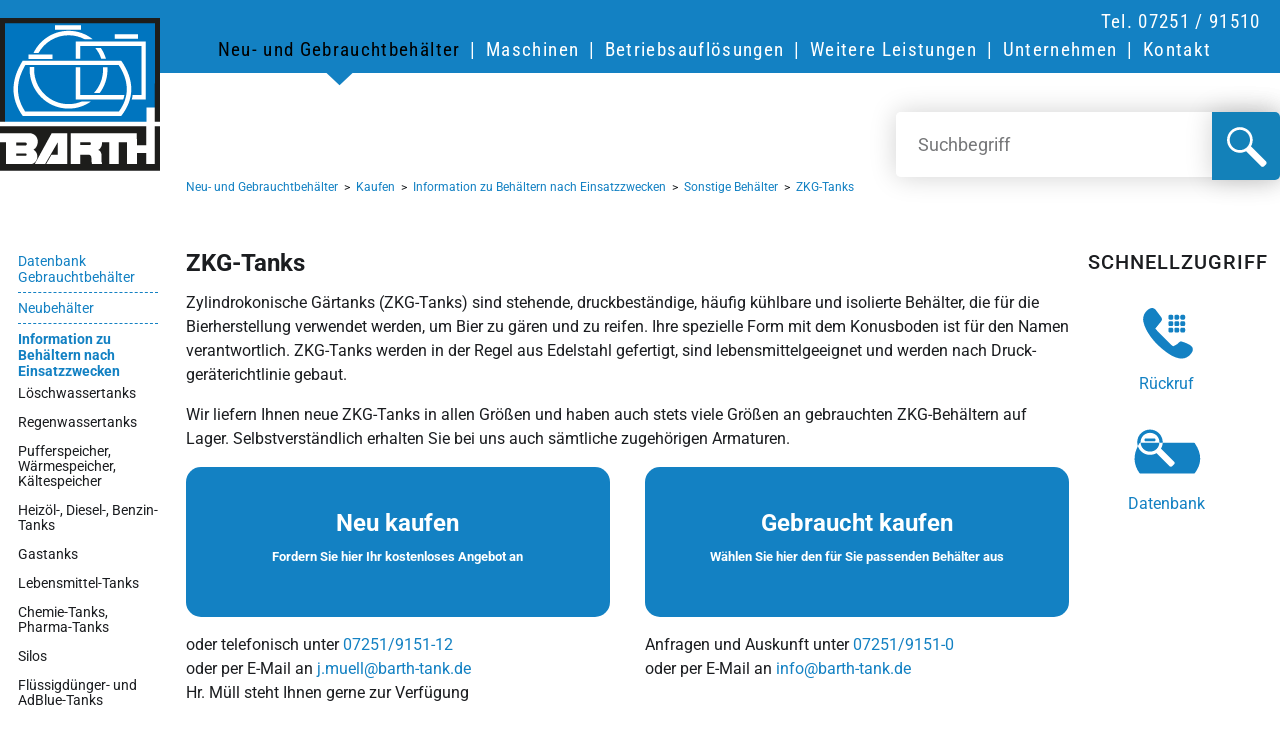

--- FILE ---
content_type: text/html; charset=utf-8
request_url: https://www.barth-tank.de/zkg-tanks-55-de
body_size: 6899
content:
<!DOCTYPE HTML><html lang="de" xml:lang="de">
	<head>
				<meta http-equiv="Content-Type" content="text/html; charset=utf-8" />
		<meta name="robots" content="index, follow" />
		<title>ZKG-Tanks: Tank und Apparate Barth GmbH</title>
		<meta name="author" content="Tank und Apparate Barth GmbH" />
		<meta name="generator" content="wisy CMS v2.10 – 3We communication & marketing gmbh, 3we.de">
		<meta name="viewport" content="width=device-width, initial-scale=1.0, minimum-scale=0.5, maximum-scale=1.25" />
		<link rel="canonical" href="https://www.barth-tank.de/zkg-tanks-55-de" />
		<meta property="og:title" content="ZKG-Tanks: Tank und Apparate Barth GmbH" />
		<meta property="og:site_name" content="Tank und Apparate Barth GmbH – https://www.barth-tank.de/" />
		<meta property="og:url" content="https://www.barth-tank.de/zkg-tanks-55-de" />
		<link rel="shortcut icon" href="../favicon.ico" />
		<link rel="stylesheet" type="text/css" href="../_temp/style.css?time=20251115-09" />
		<script type="text/javascript" src="../_temp/js.js?time=20251115-09"></script>

	</head>
	<body>
		<div class="all wide">
			<div class="rel">
				<header id="header">
					<div class="rel">
						<div class="header_left" id="header_left">
							<a href="/start-67-de" class="logo" id="logo">
								<img loading="lazy" src="../img/layout/logo_barth.svg" alt="Logo Tank und Apparate Barth GmbH" />
							</a>
							<nav class="lan_selection">
								<a href="/zkg-tanks-55-de" class="cpl_global_active cpl_global_active de active first last"  title="Change language to DE">de</a>

							</nav>
						</div>
						<div class="bannerless">
							<a href="JAVASCRIPT: show_element('main_navi');" class="mobile_menu_button">&nbsp;</a>
							<nav id="main_navi" class="main_navi">
								<ul class="left" style="width: 100%;" id="mne_top_left_2">
			<li class="main_navi_el active first" id="mne_2"  onmouseenter="show_subnavi('sn_2', '1'); "   onmouseleave="show_subnavi('sn_2', '0'); "   onclick="show_subnavi('sn_2', '1'); " >
				<a href="/behaelter-2-de" class="cpl_global_active cpl_global_active_hierachy main_navi_el_a a_with_sub "  onclick="show_subnavi('sn_2', '1'); "  target="_self">Neu- und Gebrauchtbehälter</a>
				<div class="sub_navi" id="sn_2">
		<ul class="left" style="width: 100%;" id="mne_top_left_12">
			<li class="sub_navi_el active first" id="sne_1_12"  onmouseenter="show_subnavi('sn_12', '1'); add_css_class('sne_1_12', 'hover', '1');"   onmouseleave="show_subnavi('sn_12', '0'); add_css_class('sne_1_12', 'hover', '0');"   onclick="show_subnavi('sn_12', '1'); add_css_class('sne_1_12', 'hover', '1');" >
				<a href="/kaufen-12-de" class="cpl_global_active cpl_global_active_hierachy sub_navi_el_a a_with_sub "  onclick="show_subnavi('sn_12', '1'); add_css_class('sne_1_12', 'hover', '1');"  target="_self">Kaufen</a>
				<div class="sub_navi_sub" id="sn_12">
		
	</div>

			</li>
<li class="sub_navi_el" id="sne_1_13"  onmouseenter="show_subnavi('sn_13', '1'); add_css_class('sne_1_13', 'hover', '1');"   onmouseleave="show_subnavi('sn_13', '0'); add_css_class('sne_1_13', 'hover', '0');"   onclick="url_link('/verkaufen-13-de');" >
				<a href="/verkaufen-13-de" class="sub_navi_el_a "  onclick="url_link('/verkaufen-13-de');"  target="_self">Verkaufen</a>
				
			</li>
<li class="sub_navi_el last" id="sne_1_14"  onmouseenter="show_subnavi('sn_14', '1'); add_css_class('sne_1_14', 'hover', '1');"   onmouseleave="show_subnavi('sn_14', '0'); add_css_class('sne_1_14', 'hover', '0');"   onclick="url_link('/mieten-14-de');" >
				<a href="/mieten-14-de" class="sub_navi_el_a "  onclick="url_link('/mieten-14-de');"  target="_self">Mieten</a>
				
			</li>

		</ul>

	</div>

			</li>
<li class="main_navi_el" id="mne_3"  onmouseenter="show_subnavi('sn_3', '1'); "   onmouseleave="show_subnavi('sn_3', '0'); "   onclick="show_subnavi('sn_3', '1'); " >
				<a href="/maschinen-3-de" class="main_navi_el_a a_with_sub "  onclick="show_subnavi('sn_3', '1'); "  target="_self">Maschinen</a>
				<div class="sub_navi" id="sn_3">
		<ul class="left" style="width: 100%;" id="mne_top_left_15">
			<li class="sub_navi_el first" id="sne_1_15"  onmouseenter="show_subnavi('sn_15', '1'); add_css_class('sne_1_15', 'hover', '1');"   onmouseleave="show_subnavi('sn_15', '0'); add_css_class('sne_1_15', 'hover', '0');"   onclick="url_link('/kaufen-15-de');" >
				<a href="/kaufen-15-de" class="sub_navi_el_a "  onclick="url_link('/kaufen-15-de');"  target="_self">Kaufen</a>
				
			</li>
<li class="sub_navi_el last" id="sne_1_16"  onmouseenter="show_subnavi('sn_16', '1'); add_css_class('sne_1_16', 'hover', '1');"   onmouseleave="show_subnavi('sn_16', '0'); add_css_class('sne_1_16', 'hover', '0');"   onclick="url_link('/verkaufen-16-de');" >
				<a href="/verkaufen-16-de" class="sub_navi_el_a "  onclick="url_link('/verkaufen-16-de');"  target="_self">Verkaufen</a>
				
			</li>

		</ul>

	</div>

			</li>
<li class="main_navi_el" id="mne_4"  onmouseenter="show_subnavi('sn_4', '1'); "   onmouseleave="show_subnavi('sn_4', '0'); "   onclick="url_link('/betriebsaufloesungen-4-de');" >
				<a href="/betriebsaufloesungen-4-de" class="main_navi_el_a "  onclick="url_link('/betriebsaufloesungen-4-de');"  target="_self">Betriebsauflösungen</a>
				
			</li>
<li class="main_navi_el" id="mne_5"  onmouseenter="show_subnavi('sn_5', '1'); "   onmouseleave="show_subnavi('sn_5', '0'); "   onclick="show_subnavi('sn_5', '1'); " >
				<a href="/weitere-leistungen-5-de" class="main_navi_el_a a_with_sub "  onclick="show_subnavi('sn_5', '1'); "  target="_self">Weitere Leistungen</a>
				<div class="sub_navi" id="sn_5">
		<ul class="left" style="width: 100%;" id="mne_top_left_17">
			<li class="sub_navi_el first" id="sne_1_17"  onmouseenter="show_subnavi('sn_17', '1'); add_css_class('sne_1_17', 'hover', '1');"   onmouseleave="show_subnavi('sn_17', '0'); add_css_class('sne_1_17', 'hover', '0');"   onclick="show_subnavi('sn_17', '1'); add_css_class('sne_1_17', 'hover', '1');" >
				<a href="/tankschutz-17-de" class="sub_navi_el_a a_with_sub "  onclick="show_subnavi('sn_17', '1'); add_css_class('sne_1_17', 'hover', '1');"  target="_self">Tankschutz</a>
				<div class="sub_navi_sub" id="sn_17">
		
	</div>

			</li>
<li class="sub_navi_el" id="sne_1_18"  onmouseenter="show_subnavi('sn_18', '1'); add_css_class('sne_1_18', 'hover', '1');"   onmouseleave="show_subnavi('sn_18', '0'); add_css_class('sne_1_18', 'hover', '0');"   onclick="url_link('/industrie-demontagen-18-de');" >
				<a href="/industrie-demontagen-18-de" class="sub_navi_el_a "  onclick="url_link('/industrie-demontagen-18-de');"  target="_self">Industrie-Demontagen</a>
				
			</li>
<li class="sub_navi_el" id="sne_1_19"  onmouseenter="show_subnavi('sn_19', '1'); add_css_class('sne_1_19', 'hover', '1');"   onmouseleave="show_subnavi('sn_19', '0'); add_css_class('sne_1_19', 'hover', '0');"   onclick="url_link('/transport-logistik-19-de');" >
				<a href="/transport-logistik-19-de" class="sub_navi_el_a "  onclick="url_link('/transport-logistik-19-de');"  target="_self">Transport-Logistik</a>
				
			</li>
<li class="sub_navi_el last" id="sne_1_20"  onmouseenter="show_subnavi('sn_20', '1'); add_css_class('sne_1_20', 'hover', '1');"   onmouseleave="show_subnavi('sn_20', '0'); add_css_class('sne_1_20', 'hover', '0');"   onclick="url_link('/schwerguteinlagerung-kranhallen-vermiet-20-de');" >
				<a href="/schwerguteinlagerung-kranhallen-vermiet-20-de" class="sub_navi_el_a "  onclick="url_link('/schwerguteinlagerung-kranhallen-vermiet-20-de');"  target="_self">Schwerguteinlagerung/ Kranhallen-Vermietung</a>
				
			</li>

		</ul>

	</div>

			</li>
<li class="main_navi_el" id="mne_6"  onmouseenter="show_subnavi('sn_6', '1'); "   onmouseleave="show_subnavi('sn_6', '0'); "   onclick="show_subnavi('sn_6', '1'); " >
				<a href="/unternehmen-6-de" class="main_navi_el_a a_with_sub "  onclick="show_subnavi('sn_6', '1'); "  target="_self">Unternehmen</a>
				<div class="sub_navi" id="sn_6">
		<ul class="left" style="width: 100%;" id="mne_top_left_21">
			<li class="sub_navi_el first" id="sne_1_21"  onmouseenter="show_subnavi('sn_21', '1'); add_css_class('sne_1_21', 'hover', '1');"   onmouseleave="show_subnavi('sn_21', '0'); add_css_class('sne_1_21', 'hover', '0');"   onclick="url_link('/team-und-ansprechpartner-21-de');" >
				<a href="/team-und-ansprechpartner-21-de" class="sub_navi_el_a "  onclick="url_link('/team-und-ansprechpartner-21-de');"  target="_self">Team und Ansprechpartner</a>
				
			</li>
<li class="sub_navi_el" id="sne_1_68"  onmouseenter="show_subnavi('sn_68', '1'); add_css_class('sne_1_68', 'hover', '1');"   onmouseleave="show_subnavi('sn_68', '0'); add_css_class('sne_1_68', 'hover', '0');"   onclick="url_link('/news-68-de');" >
				<a href="/news-68-de" class="sub_navi_el_a "  onclick="url_link('/news-68-de');"  target="_self">News</a>
				
			</li>
<li class="sub_navi_el" id="sne_1_24"  onmouseenter="show_subnavi('sn_24', '1'); add_css_class('sne_1_24', 'hover', '1');"   onmouseleave="show_subnavi('sn_24', '0'); add_css_class('sne_1_24', 'hover', '0');"   onclick="url_link('/unser-betrieb-24-de');" >
				<a href="/unser-betrieb-24-de" class="sub_navi_el_a "  onclick="url_link('/unser-betrieb-24-de');"  target="_self">Unser Betrieb</a>
				
			</li>
<li class="sub_navi_el last" id="sne_1_22"  onmouseenter="show_subnavi('sn_22', '1'); add_css_class('sne_1_22', 'hover', '1');"   onmouseleave="show_subnavi('sn_22', '0'); add_css_class('sne_1_22', 'hover', '0');"   onclick="url_link('/historie-22-de');" >
				<a href="/historie-22-de" class="sub_navi_el_a "  onclick="url_link('/historie-22-de');"  target="_self">Historie</a>
				
			</li>

		</ul>

	</div>

			</li>
<li class="main_navi_el last" id="mne_7"  onmouseenter="show_subnavi('sn_7', '1'); "   onmouseleave="show_subnavi('sn_7', '0'); "   onclick="show_subnavi('sn_7', '1'); " >
				<a href="/kontakt-7-de" class="main_navi_el_a a_with_sub "  onclick="show_subnavi('sn_7', '1'); "  target="_self">Kontakt</a>
				<div class="sub_navi" id="sn_7">
		<ul class="left" style="width: 100%;" id="mne_top_left_78">
			<li class="sub_navi_el first" id="sne_1_78"  onmouseenter="show_subnavi('sn_78', '1'); add_css_class('sne_1_78', 'hover', '1');"   onmouseleave="show_subnavi('sn_78', '0'); add_css_class('sne_1_78', 'hover', '0');"   onclick="url_link('/kontaktformular-78-de');" >
				<a href="/kontaktformular-78-de" class="sub_navi_el_a "  onclick="url_link('/kontaktformular-78-de');"  target="_self">Kontaktformular</a>
				
			</li>
<li class="sub_navi_el" id="sne_1_77"  onmouseenter="show_subnavi('sn_77', '1'); add_css_class('sne_1_77', 'hover', '1');"   onmouseleave="show_subnavi('sn_77', '0'); add_css_class('sne_1_77', 'hover', '0');"   onclick="url_link('/anschrift-77-de');" >
				<a href="/anschrift-77-de" class="sub_navi_el_a "  onclick="url_link('/anschrift-77-de');"  target="_self">Anschrift</a>
				
			</li>
<li class="sub_navi_el last" id="sne_1_79"  onmouseenter="show_subnavi('sn_79', '1'); add_css_class('sne_1_79', 'hover', '1');"   onmouseleave="show_subnavi('sn_79', '0'); add_css_class('sne_1_79', 'hover', '0');"   onclick="url_link('/anfahrt-79-de');" >
				<a href="/anfahrt-79-de" class="sub_navi_el_a "  onclick="url_link('/anfahrt-79-de');"  target="_self">Anfahrt</a>
				
			</li>

		</ul>

	</div>

			</li>

		</ul>

								<div class="fixed_tele">
									<a href="tel:+49725191510" target="_blank">Tel. 07251 / 91510</a>
								</div>
							</nav>							
							<div class="search_field_container">
								<div class="rel">
									<form action="/volltext-suche-8-de" id="form_search_default" method="post">
				<input type="text" name="search_term_50" id="search_term" onclick="set_input_value('search_term', 'Suchbegriff');" onblur="set_input_value('search_term', 'Suchbegriff');" value="Suchbegriff" />
				<a href="JAVASCRIPT: form_submitter('', 'form_search_default', 'search_term');">&nbsp;</a>
			</form>

								</div>
								<div class="search_field_telefon">
									Telefon: 07251 / 123 456
								</div>
							</div>
							<div class="navi_pos">
				<ol id="breadcrumb" itemscope itemtype="https://schema.org/BreadcrumbList">
					<li itemprop="itemListElement" itemscope itemtype="https://schema.org/ListItem"  >
							<a itemprop="item" href="/verkaufen-13-de">
								<span itemprop="name">
									Neu- und Gebrauchtbehälter
								</span>
							</a>
						    <meta itemprop="position" content="1">
						</li>
 &gt;
<li itemprop="itemListElement" itemscope itemtype="https://schema.org/ListItem"  >
							<a itemprop="item" href="/datenbank-gebrauchtbehaelter-33-de">
								<span itemprop="name">
									Kaufen
								</span>
							</a>
						    <meta itemprop="position" content="2">
						</li>
 &gt;
<li itemprop="itemListElement" itemscope itemtype="https://schema.org/ListItem"  >
							<a itemprop="item" href="/loeschwassertanks-44-de">
								<span itemprop="name">
									Information zu Behältern nach Einsatzzwecken
								</span>
							</a>
						    <meta itemprop="position" content="3">
						</li>
 &gt;
<li itemprop="itemListElement" itemscope itemtype="https://schema.org/ListItem"  >
							<a itemprop="item" href="/transportcontainer-54-de">
								<span itemprop="name">
									Sonstige Behälter
								</span>
							</a>
						    <meta itemprop="position" content="4">
						</li>
 &gt;
<li itemprop="itemListElement" itemscope itemtype="https://schema.org/ListItem"  >
							<a itemprop="item" class="cpl_global_active cpl_global_active" href="/zkg-tanks-55-de">
								<span itemprop="name">
									ZKG-Tanks
								</span>
							</a>
						    <meta itemprop="position" content="5">
						</li>

				</ol>
			</div>

						</div>
					</div>
				</header>
				<div class="content_container sub">
					<div class="sub_navi_container sn_wide">
						<nav>
		<ul class="sub_navi_ul_3">
			<li  class=" first" >
		<a  href="/datenbank-gebrauchtbehaelter-33-de" target="_self">
			Datenbank Gebrauchtbehälter
		</a>
		
	</li>
<li >
		<a  href="/neubehaelter-34-de" target="_self">
			Neubehälter
		</a>
		
	</li>
<li  class="active subs_available" >
		<a  class="cpl_global_active cpl_global_active_hierachy active subs_available"  href="/information-zu-behaeltern-nach-einsatzz-35-de" target="_self">
			Information zu Behältern nach Einsatzzwecken
		</a>
		<ul class="sub_navi_ul_4">
			<li  class=" first" >
		<a  href="/loeschwassertanks-44-de" target="_self">
			Löschwassertanks
		</a>
		
	</li>
<li >
		<a  href="/regenwassertanks-45-de" target="_self">
			Regenwassertanks
		</a>
		
	</li>
<li >
		<a  href="/pufferspeicher-waermespeicher-kaeltespe-46-de" target="_self">
			Pufferspeicher, Wärmespeicher, Kältespeicher
		</a>
		
	</li>
<li >
		<a  href="/heizoel-diesel-benzin-tanks-47-de" target="_self">
			Heizöl-, Diesel-, Benzin-Tanks
		</a>
		
	</li>
<li >
		<a  href="/gastanks-48-de" target="_self">
			Gastanks
		</a>
		
	</li>
<li >
		<a  href="/lebensmittel-tanks-49-de" target="_self">
			Lebensmittel-Tanks
		</a>
		
	</li>
<li >
		<a  href="/chemie-tanks-pharma-tanks-50-de" target="_self">
			Chemie-Tanks, Pharma-Tanks
		</a>
		
	</li>
<li >
		<a  href="/silos-51-de" target="_self">
			Silos
		</a>
		
	</li>
<li >
		<a  href="/fluessigduenger-und-adblue-tanks-52-de" target="_self">
			Flüssigdünger- und AdBlue-Tanks
		</a>
		
	</li>
<li >
		<a  href="/edelstahlbehaelter-80-de" target="_self">
			Edelstahlbehälter
		</a>
		
	</li>
<li  class="active subs_available" >
		<a  class="cpl_global_active cpl_global_active_hierachy active subs_available"  href="/sonstige-behaelter-53-de" target="_self">
			Sonstige Behälter
		</a>
		<ul class="sub_navi_ul_5">
			<li  class=" first" >
		<a  href="/transportcontainer-54-de" target="_self">
			Transportcontainer
		</a>
		
	</li>
<li  class="active" >
		<a  class="cpl_global_active cpl_global_active active"  href="/zkg-tanks-55-de" target="_self">
			ZKG-Tanks
		</a>
		<div class="subnavi_no_content_helper">&nbsp;</div>

	</li>
<li >
		<a  href="/kze-tanks-56-de" target="_self">
			KZE-Tanks
		</a>
		
	</li>
<li >
		<a  href="/drucktanks-57-de" target="_self">
			Drucktanks
		</a>
		
	</li>
<li >
		<a  href="/vakuumtanks-unterdruckbehaelter-58-de" target="_self">
			Vakuumtanks / Unterdruckbehälter
		</a>
		
	</li>
<li >
		<a  href="/flachbodentanks-59-de" target="_self">
			Flachbodentanks
		</a>
		
	</li>
<li >
		<a  href="/dinen-tanks-60-de" target="_self">
			DIN/EN-Tanks
		</a>
		
	</li>
<li >
		<a  href="/rechteckbehaelter-81-de" target="_self">
			Rechteckbehälter
		</a>
		
	</li>
<li >
		<a  href="/ruehrwerk-behaelter-61-de" target="_self">
			Rührwerk-Behälter
		</a>
		
	</li>
<li >
		<a  href="/isolierte-behaelter-62-de" target="_self">
			isolierte Behälter
		</a>
		
	</li>
<li >
		<a  href="/kuehlbare-behaelter-63-de" target="_self">
			kühlbare Behälter
		</a>
		
	</li>
<li >
		<a  href="/heizbare-behaelter-64-de" target="_self">
			heizbare Behälter
		</a>
		
	</li>
<li >
		<a  href="/behaelter-aus-speziellen-werkstoffen-65-de" target="_self">
			Behälter aus speziellen Werkstoffen
		</a>
		
	</li>
			
		</ul>

	</li>
			
		</ul>

	</li>
			
		</ul>

	</nav>

					</div>
					<div class="content c_wide">
						<div class="content_el_full" id="content_el_full_89" style="display: block;">
		<div class="clear_small"><a name="content_el_89">&nbsp;</a></div>
		<a class="not_visible" name="content_el_89">&nbsp;</a>
				
		<div class="content_el" id="content_el_89" >
			<h1 class="headline">ZKG-Tanks</h1><p>Zylindrokonische G&auml;rtanks (ZKG-Tanks) sind stehende, druck&shy;best&auml;ndige, h&auml;ufig k&uuml;hlbare und isolierte Beh&auml;lter, die f&uuml;r die Bier&shy;herstellung verwendet werden, um Bier zu g&auml;ren und zu reifen. Ihre spezielle Form mit dem Konus&shy;boden ist f&uuml;r den Namen ver&shy;antwortlich. ZKG-Tanks werden in der Regel aus Edel&shy;stahl gefertigt, sind lebensmittel&shy;geeignet und werden nach Druck&shy;ger&auml;tericht&shy;linie gebaut.</p><p>Wir liefern Ihnen neue ZKG-Tanks in allen Gr&ouml;&szlig;en und haben auch stets viele Gr&ouml;&szlig;en an gebrauchten ZKG-Beh&auml;ltern auf Lager. Selbst&shy;verst&auml;ndlich erhalten Sie bei uns auch s&auml;mtliche zugeh&ouml;rigen Armaturen.</p><div class="box1_2"><div class="intext_button"><p><a href="/kontakt-7-de" class="a_internal">Neu kaufen</a><br />
<strong><a href="/kontakt-7-de" class="a_internal">Fordern Sie hier Ihr kostenloses Angebot an</a></strong></p></div><p>oder telefonisch unter <a href="tel:+4907251915112" rel="" class="a_external" title="&Ouml;ffne &quot;tel:+4907251915112&quot;" target="_blank">07251/9151-12</a><br />
oder per E-Mail an <a href="mailto:j.muell@barth-tank.de">j.muell@barth-tank.de</a><br />
Hr. M&uuml;ll steht Ihnen gerne zur Verf&uuml;gung<br />
</p></div><div class="box2_2"><div class="intext_button"><p><a href="/datenbank-gebrauchtbehaelter-33-de&amp;ps_pa_26_9=ZGK-Tanks" class="a_internal">Gebraucht kaufen</a><br />
<strong><a href="/datenbank-gebrauchtbehaelter-33-de&amp;ps_pa_26_9=ZGK-Tanks" class="a_internal">W&auml;hlen Sie hier den f&uuml;r Sie passenden Beh&auml;lter aus</a></strong></p></div><p>Anfragen und Auskunft unter <a href="tel:+490725191510" rel="" class="a_external" title="&Ouml;ffne &quot;tel:+490725191510&quot;" target="_blank">07251/9151-0</a><br />
oder per E-Mail an <a href="mailto:info@barth-tank.de">info@barth-tank.de</a><br />
</p></div><div class="clear_small">&nbsp;</div>
		</div>

	</div>

					</div>
					<div class="content_right">
						<h3 class="headline_sub">SCHNELLZUGRIFF</h3><div class="box1_2"><p>
<a href="/rueckruf-66-de" class="a_internal"></p><div class="txt_center"><p><img loading="lazy" src="../img/uploads/rueckruf_2_1501659427.svg"   alt="Icon R&uuml;ckruf von Barth Tank" title="R&uuml;ckruf"  class="vector_img"  id="img_2_6918372dd92ab" /><br />
R&uuml;ckruf</p></div><p></a><br />
</p></div><div class="box2_2"><p>
<a href="/datenbank-gebrauchtbehaelter-33-de" class="a_internal"></p><div class="txt_center"><p><img loading="lazy" src="../img/uploads/datenbank_1_1501659416.svg"   alt="Icon Tank von Barth Tank" title="Datenbank"  class="vector_img"  id="img_1_6918372dd96d5" /><br />
Datenbank</p></div><p></a><br />
</p></div><div class="clear_small">&nbsp;</div>
					</div>
				</div>
				<footer>
					<address>
						<p><strong>Anschrift</strong><br />
Tank und Apparate Barth GmbH<br />
Werner-von-Siemens-Stra&szlig;e 36<br />
76694 Forst</p><p>Fon: <a href="tel:+49725191510" class="a_internal">+49 (0)7251 9151 0</a><br />
Fax: +49 (0)7251 9151 75<br />
E-Mail: <a href="mailto:info@barth-tank.de">info@barth-tank.de</a></p>
					</address>
					<div class="route_n_sm">
						<p><strong>Besuchen Sie uns</strong><br />
<a href="/anfahrt-79-de" class="a_internal">Anfahrt Zentrale</a><br />
<a href="http://www.xing.com" rel="" class="a_external" title="&Ouml;ffne &quot;http://www.xing.com&quot;" target="_blank"><img loading="lazy" src="../img/uploads/xing_3_1527153313.svg"   alt="Xing" title="Xing"  class="vector_img"  id="img_3_6918372dda43d" /></a>&nbsp;&nbsp;&nbsp;&nbsp;&nbsp;<a href="http://www.youtube.de" rel="" class="a_external" title="&Ouml;ffne &quot;http://www.youtube.de&quot;" target="_blank"><img loading="lazy" src="../img/uploads/youtube_4_1527153324.svg"   alt="YouTube" title="YouTube"  class="vector_img"  id="img_4_6918372dda58c" /></a></p>
					</div>
					<div class="direct_links">
						<p><strong>Schnellzugriff</strong><br />
</p><ul class="ul_list"><li class="li_list"><a href="/rueckruf-66-de" class="a_internal">R&uuml;ckruf</a></li><li class="li_list"><a href="/datenbank-gebrauchtbehaelter-33-de" class="a_internal">Datenbank Gebrauchtbeh&auml;lter</a></li><li class="li_list"><a href="/maschinen-3-de" class="a_internal">Datenbank Gebrauchtmaschinen</a></li></ul>
					</div>
					<div class="downloads">
						<p><strong>Downloads</strong><br />
</p><ul class="ul_list"><li class="li_list"><a href="/brutto-preisliste-stahltanks-neu-29-de" class="a_internal">Preislisten</a></li><li class="li_list"><a href="/massblatt-oberirdische-tankanlagen-32-de" class="a_internal">Ma&szlig;blatt oberirdische Tankanlagen</a></li><li class="li_list"><a href="/einbauvorschriften-unterirdische-lagert-31-de" class="a_internal">Einbauvorschriften</a></li><li class="li_list"><a href="/peiltabellen-30-de" class="a_internal">Peiltabellen</a></li></ul>
					</div>
					<div class="legal">
						<p><strong>Rechtliches</strong></p>
						<ul class="side_navi_ul">
		<li class="first"  >
		<a href="/impressum-26-de" target="_self" class="first" >
			Impressum
		</a>
	</li>
<li   >
		<a href="/allgemeine-geschaeftsbedingungen-27-de" target="_self"  >
			Allgemeine Geschäftsbedingungen
		</a>
	</li>
<li class="last"  >
		<a href="/datenschutz-28-de" target="_self" class="last" >
			Datenschutz
		</a>
	</li>

	</ul>

					</div>
				</footer>
			</div>
		</div>
		<script type="text/javascript">
			var org_logo_height = document.getElementById("header_left").offsetHeight;
			function fixed_main_navi(){
				var id = 'header_left';
				if(document.getElementById(id) != null){
					var el = document.getElementById(id);
					var window_scrolly = scrollY();
					var top = 230 - org_logo_height; //document.getElementById("header").offsetHeight
					
					console.log(top);
					
					if(window_scrolly >= top){
						add_css_class(id, "fixed","1");
					} else  {
						add_css_class(id, "fixed","0");
					}
				}
			}
			window_onscroll[window_onscroll.length] = "fixed_main_navi();";
		</script>
	

<div class="img_preloader"></div>
	<script type="text/javascript">
		//<![CDATA[
				function get_lan(mode){if(mode == null || mode == '0'){var lan = 'de';} else {var lan = 'de'; }return lan;}function get_text(index, lan, replace_array){var a = new Object();var r = '(-!-_-!-)';if(lan == null || lan == ''){lan = get_lan();}a['cancel'] = "Abbrechen"; a['chat_new_message'] = "Neue Nachricht verfuegbar..."; a['chat_new_message_whispered_simple'] = "Sie wurden angefluestert"; a['chat_new_message_whispered'] = "Sie wurden von (-!-_-!-) angefluestert: (-!-_-!-)"; a['checkout_cancel'] = "Ihr Kaufvorgang wurde abgebrochen."; a['checkout_failure'] = "Bei Ihrem Kauf ist ein Problem aufetreten. Ihr Konto wurde nicht belastet."; a['checkout_success'] = "Ihr Kauf wurde erfolgreich abgeschlossen..."; a['error_found'] = "Problem aufgetreten."; a['fe_pass_equal_old'] = "Das neue Passwort scheint das selbe wie das alte Passwort oder leer zu sein. Bitte ändern Sie es ab."; a['fe_pass_length'] = "Ihr Passwort muss mindestens 8 Zeichen lang sein."; a['fe_pass_not_equal_repeat'] = "Die Passwortwiederholung stimmt nicht mit dem neuen Passwort überein."; a['fe_pass_not_matching_req'] = "Die folgenden Anforderungen scheinen nicht erfüllt worden zu sein: (-!-_-!-)."; a['fe_uc_new_folder_name'] = "Bitte geben Sie einen Namen für den neuen Ordner an:"; a['fe_uc_rename_name'] = "Neuer Namen (nicht alle Zeichen sind zulässig und werden automatisch umgewandelt):"; a['fe_uc_share_link'] = "Kopieren Sie diesen Link und versenden Sie Ihn ausschliesslich an befugte Personen:"; a['file_upload_progress'] = "Uploadfortschritt: "; a['fill_in_needed_fields'] = "Bitte fuellen Sie die benoetigten Felder (*) alle aus!"; a['generic_redirect'] = "Sie werden weitergeleitet..."; a['generic_request_process'] = "Ihre Anfrage wird bearbeitet..."; a['no'] = "Nein"; a['ok'] = "Ok"; a['really_del_file'] = "Möchten Sie die Datei (-!-_-!-) wirklich löschen?"; a['really_del_folder'] = "Möchten Sie den Ordner (-!-_-!-) mit seinen Inhalten wirklich löschen?"; a['please_wait'] = "Bitte warten..."; a['no_print_view_info'] = "Sie befinden sich zur Zeit nicht in der Druckansicht. Drücken Sie `Ok´ und beim ersten Druckdialog `Abbrechen´. Die Seite wird neu geladen und ein neuer Druckbefehl wird erzeugt. Mit diesem können Sie die Seite dann wie vorgesehen drucken. Alternativ können Sie auf `Abbrechen´ drücken, um diese Nachricht zu ignorieren."; a['shopping_cart_info_pay_db_update_no_success'] = "Entschuldigung!\nIhre Bezahlung wurde erfolgreich ausgeführt, aber wir konnten dies leider nicht bei uns vermerken!\nBitte setzen Sie sich direkt mit uns in Verbindung und geben Sie uns die Bestell-Nummer: (-!-_-!-) an!"; a['vote_answer_limit'] = "Entschuldigung, aber mehr als (-!-_-!-) angewählte Antworten sind nicht erlaubt. Bitte deselektieren Sie zuerst eine anderen Antwort."; a['vote_answer_limit_min'] = "Entschuldigung, aber weniger als (-!-_-!-) angewählte Antworten sind nicht erlaubt. Bitte wählen Sie weitere an."; a['yes'] = "Ja";if(a != null && a[index] != null){var str = a[index];if(replace_array != null){if(replace_array.length > 0 && str.indexOf(r) != -1){var exp = str.split(r);str = '';var i = 0;while(exp[i] != null){if(replace_array[i] == null){replace_array[i] = '';}str = str + exp[i] + replace_array[i];i++;}}}str = unescape(str);return str;} else {if(index != '-1'){return ('NA: ' + index);} else {return a;}}}var screen_w = screen.width * 1;var screen_h = screen.height * 1;var url = "../html/ajax/ajax_webaction_tracker.php";var params = "mode=res&PHPSESSID=se4p2cvp1flbskimfm6kkb93el&view_id=509301&vis_id=716506&screen_width=" + screen_w + "&screen_height=" + screen_h;ajax_request_simple(url, params);visit_duration('509301', '3000', '1');clicks_on_external_link('509301');track_video_played_percent('509301', '3000');print_detected();check_for_touchscreen('1');
		//]]>
	</script>


</body>
</html>

--- FILE ---
content_type: text/html; charset=UTF-8
request_url: https://www.barth-tank.de/html/ajax/ajax_webaction_tracker.php
body_size: 54
content:
res<br />bool(true)


--- FILE ---
content_type: text/css
request_url: https://www.barth-tank.de/_temp/style.css?time=20251115-09
body_size: 19083
content:
/* File:  style_adminarea_skin_blue.css */ .adminbar_show a, .be_tool_tip,.dc_entry_admin_navi_up, .dc_entry_admin_navi_down {color: #049AE2 !important;}.dc_entry_admin_navi_up, .dc_entry_admin_navi_down {cursor: pointer;}.adminarea_overview_ul li a {background-color: #049AE2;}.graph_bar, .button, .status_bar_container .status_bar, .adminarea_fast_access_button, .currently_in_progress, .fast_edit_highlight_switcher,.all_adminarea .mail_header, .all_adminarea .mail_folder_header {background-color: #049AE2;}.img_resize_top_left {background-image: url("../img/cms/blue/img_resize_top_left.gif");}.img_resize_bottom_right {background-image: url("../img/cms/blue/img_resize_bottom_right.gif");}.up_arrow {background-image: url("../img/cms/blue/adminarea_this_element.png");}.img_resize_top_left {background-image: url("../img/cms/blue/img_resize_top_left.gif");}.img_resize_bottom_right {background-image: url("../img/cms/blue/img_resize_bottom_right.gif");}.upload_group:hover, .upload_group.active, .upload_group.hover {background-color: #049AE2;font-weight: bold;color: #FFFFFF;}.upload_group.active a, .upload_group.hover a, .upload_group a:hover, .upload_group:hover a {text-decoration: none;color: #FFFFFF;}.adminbar a, .a_block a, .marker_admin_notice, .admin_notice_container_icon, .adminbar_show a#adminbar_show:before {background-image: url("../img/cms/blue/buttons.svg");background-repeat: no-repeat;overflow: hidden;}.a_block_small a {background-image: url("../img/cms/blue/buttons_small.svg");background-repeat: no-repeat;overflow: hidden;}@media (max-width: 980px) {.all_adminarea .adminarea_overview_ul li a {background-color: #049AE2;}.all_adminarea:before {background-image: url("../img/cms/blue/logo_wisy.svg");}}/* File:  style_allg.css */ * {box-sizing: border-box;-moz-box-sizing: border-box;-webkit-box-sizing: border-box;-ms-box-sizing: border-box;-o-box-sizing: border-box;}html, body {width: 100%;height: 100%;margin: 0px;padding: 0px;}body {background-color: rgba(255, 255, 255, 1.0);overflow-y: scroll;font-family: Roboto, Arial, Verdana, sans-serif;font-size: 16px;line-height: 24px;color: rgba(27, 29, 32, 1.0);}a {outline: 0;text-decoration: none;color: rgba(19, 129, 195, 1.0);}a img {border: 0px;vertical-align: top;}img {width: auto;height: auto;}header {max-height: 520px;}h1.headline {font-size: 150%;font-weight: bold;line-height: 100%;}h2.headline_middle {font-size: 125%;font-weight: 600;line-height: 100%;font-weight: 500;}h3.headline_sub {font-size: 110%;font-weight: 600;line-height: 100%;}hr {border: 0px;border-top: 1px dashed rgba(27, 29, 32, 0.6);}.all {padding: 0px;max-width: 1300px;margin-left: auto;margin-right: auto;display: block;z-index: 1;-webkit-box-shadow: 0px 0px 46px rgba(0, 0, 0, 0.1);-moz-box-shadow: 0px 0px 46px rgba(0, 0, 0, 0.1);-ms-box-shadow: 0px 0px 46px rgba(0, 0, 0, 0.1);-o-box-shadow: 0px 0px 46px rgba(0, 0, 0, 0.1);box-shadow: 0px 0px 46px rgba(0, 0, 0, 0.1);}.all:after {display: block;content: " ";width: 100%;clear: both;}.header_left {position: fixed;top: 1.1em;margin-left: -0.73%;z-index: 150;max-width: 180px;-webkit-transition: all 1s ease;-moz-transition: all 1s ease;-ms-transition: all 1s ease;transition: all 1s ease;}.header_left .logo img {-webkit-transition: all 1s ease;-moz-transition: all 1s ease;-ms-transition: all 1s ease;transition: all 1s ease;}.header_left.fixed {max-width: 85px;margin-left: -0.32%;top: 1.0em;}.header_left.fixed .lan_selection {opacity: 0.0;}.logo img {width: 160px;height: 166px;}.header_left.fixed .logo img {width: 85px;height: 88px;max-width: 1000px;max-height: 1200px;}.header_right {position: absolute;bottom: 0%;right: 0%;z-index: 150;}.welcome_box {position: relative;z-index: 100;clear: both;display: block;left: -1.51%;top: -1.7em;width: 30%;font-size: 250%;font-weight: bold;color: rgba(19, 129, 195, 1.0);text-align: center;background-image: url('../img/layout/bg_metall.jpg');background-position: center middle;background-size: 125% 100%;padding: 27px;border-radius: 5px;text-transform: uppercase;letter-spacing: 2px;-moz-box-shadow: 0px 0px 27px rgba(0, 0, 0, 0.18);-webkit-box-shadow: 0px 0px 27px rgba(0, 0, 0, 0.18);-ms-box-shadow: 0px 0px 27px rgba(0, 0, 0, 0.18);-o-box-shadow: 0px 0px 27px rgba(0, 0, 0, 0.18);box-shadow: 0px 0px 27px rgba(0, 0, 0, 0.18);}.welcome_box p {padding: 0px;margin: 0px;}.all.wide .content {float: left;width: 69%;}.all.wide .content_right {float: right;width: 15%;}.all.wide .content_right .box1_2, .all.wide .content_right .box2_2 {clear: both;padding: 0px;width: 100%;}.fixed_tele {position: absolute;top: 0px;right: 0px;font-size: 100%;padding: 1em;padding-top: 0.5em;}.fixed_tele a {color: rgba(255, 255, 255, 1.0);}.content_container {width: 100%;clear: both;display: block;}.content_container.sub {margin-top: 1.5em;float: left;}.content_container.sub .content_right p > br {display: none;}.content_container:after, .content_left:after, .content_right:after {display: block;content: " ";width: 100%;clear: both;}.content_container:after {display: block;content: " ";width: 100%;clear: both;height: 6em;}.content_left {float: left;width: 70%;padding-left: 2.25em;padding-right: 2.25em;}.content_right {float: right;width: 30%;padding-right: 2.25em;margin-top: -0.2em;}.content_right .content_el_full:first-child {margin-bottom: 0.8em;}.content_right h2 {margin-top: 0px;color: rgba(19, 129, 195, 1.0);font-size: 150%;font-weight: bold;line-height: 100%;}.content_right h3.headline_sub {letter-spacing: 0.05em;font-size: 125%;font-weight: 600;line-height: 100%;font-weight: 500;}.content {float: left;width: 48%;}.content h1 {}.content h2.content_short_headline {margin: 0px;margin-bottom: 0.25em;}.content_el_date {line-height: 110%;}.content_short_text {width: 100%;}footer {clear: both;width: 100%;background-image: url('../img/layout/bg_metall.jpg');background-size: cover;min-height: 255px;padding-top: 3em;padding-left: 2.25em;padding-right: 2.25em;padding-bottom: 3em;margin-top: 3.25em;}footer address, footer .route_n_sm,footer .direct_links, footer .downloads,footer .legal {float: left;width: 20%;padding-left: 1.5em;padding-right: 1.5em;font-style: normal;line-height: 170%;}footer address {line-height: 120%;}footer address strong {margin-top: 0.25em;padding-bottom: 0.25em;}footer .route_n_sm strong {margin-bottom: 0.25em;}footer address a, footer .route_n_sm a,footer .direct_links a, footer .downloads a,footer .legal a {color: rgba(27, 29, 32, 1.0);}footer ul.ul_list,footer li.li_list {margin: 0px;padding: 0px;line-height: 120%;}footer li:before {display: none;}footer p:first-child {margin: 0px;}footer strong {display: inline-block;margin-bottom: 0.5em;}footer li.li_list {padding-bottom: 0.75em;}footer address {padding-left: 0em;padding-right: 3em;width: 25%;}footer .legal {padding-left: 1.5em;padding-right: 0em;width: 15%;}footer:after {clear: both;width: 100%;height: 0px;content: " ";display: block;}footer img.vector_img {width: auto;margin-top: 5px;}.shortcut_box {background-size: cover;border-radius: 10px;box-shadow: 0px 0px 5px rgba(0, 0, 0, 0.5);min-height: 275px;}.shortcut_box.tank {background-image: url('../img/layout/shortcut_box_tanks.jpg');}.shortcut_box.dissolution {background-image: url('../img/layout/Shortcut_box_betrieb.jpg');}.shortcut_box.other {background-image: url('../img/layout/shortcut_box_weitere.jpg');}.shortcut_box.machines {background-image: url('../img/layout/shortcut_box_maschine.jpg');}.shortcut_box h2 {width: 100%;clear: both;font-size: 155.555%;padding: 0.25em;padding-left: 24px;background-color: rgba(19, 129, 195, 1.0);border-radius: 10px;border-bottom-left-radius: 0px;border-bottom-right-radius: 0px;color: rgba(254, 255, 255, 1.0);}.shortcut_box h2 em {font-size: 64.286%;font-style: normal;font-weight: normal;letter-spacing: 0.05em;line-height: 100%;}.shortcut_box a{background-color: rgba(255, 255, 255, 0.9);display: inline-block;width: 100%;padding-left: 24px;font-size: 125%;padding-top: 0.25em;padding-bottom: 0.25em;letter-spacing: 0.05em;}.shortcut_box h2 a, .shortcut_box h2 a:hover {background-color: rgba(255, 255, 255, 0);color: rgba(255,255,255,1);font-size: 100%;padding-top: 0;padding-bottom: 0;width: auto;}.shortcut_box a:hover {background-color: rgba(255, 255, 255, 1.0);}.sidebar_box {display: block;border: 1px dashed rgba(19, 129, 195, 1.0);padding-left: 0.75em;padding-right: 0.75em;padding-top: 0.5em;padding-bottom: 0.5em;text-align: left;}.sidebar_box:after {clear: both;width: 100%;content: " ";height: 0px;display: block;}/* File:  style_banner_img.css */ .banner_img_container {float: right;-webkit-box-shadow: 1px 1px 27px rgba(119, 127, 134, 0.41);-moz-box-shadow: 1px 1px 27px rgba(119, 127, 134, 0.41);-ms-box-shadow: 1px 1px 27px rgba(119, 127, 134, 0.41);-o-box-shadow: 1px 1px 27px rgba(119, 127, 134, 0.41);box-shadow: 1px 1px 27px rgba(119, 127, 134, 0.41);max-width: 86%;}header .img_slideshow_container,header .banner_img_container {float: right;max-width: 100%;margin-top: 4.5em;}header .img_slideshow {border: 0px;}header .img_slideshow_control {display: none;}header .img_slideshow_navi_dots {margin-top: -1em;width: 86%;position: absolute;z-index: 101;text-align: center;font-size: 250%;text-shadow: 1px 1px 2px rgba(0, 0, 0, 0.75);display: none;}header .img_slideshow_title {display: none !important;}header .img_slideshow_container .img_slideshow_img {border-right: 0px;}header .img_slideshow_prev, header .img_slideshow_next {background-color: rgba(0, 0, 0, 0.0);box-shadow: 0px transparent;text-shadow: rgba(0, 0, 0, 0.75);transition: 0.25s all ease;opacity: 0.85;}header .img_slideshow_prev:hover, header .img_slideshow_next:hover {transform: scale(1.25);} /* File:  style_button.css */ .button, .button_fe,.button_inactive, .button_fe_inactive {color: #FEFEFE;padding: 5px;padding-top: 0.5em;padding-bottom: 0.5em;margin: 0px;text-align: center;border: #FEFEFE;font-size: 1em;-webkit-border-radius: 5px;-khtml-border-radius: 5px;-moz-border-radius: 5px;border-radius: 0.5em;line-height: 20px;font-family: Arial, Verdana;user-select: none;-moz-user-select: none;-khtml-user-select: none;-webkit-user-select: none;}.button_fe {background-color: rgba(19, 129, 195, 1.0);color: rgba(254, 255, 255, 1.0);}.button_inactive, .button_fe_inactive {background-color: #CCCCCC;color: #FEFEFE;padding: 5px;margin: 0px;text-align: center;-webkit-border-radius: 5px;-khtml-border-radius: 5px;-moz-border-radius: 5px;border-radius: 5px;line-height: 20px;font-family: Arial, Verdana;}.button_fe_inactive {-webkit-border-radius: 2px;-khtml-border-radius: 2px;-moz-border-radius: 2px;border-radius: 2px;}.button a, .button a:hover, .button_fe a, .button_fe a:hover {text-decoration: none;}.button:hover, .button_fe:hover {background-color: #CCCCCC;color: #333333;cursor: pointer;} /* File:  style_comments.css */ .content_coments_shower {clear: both;width: 100%;padding-bottom: 0.5em;}.content_comments_container {font-size: 90%;}.content_comments {font-size: 133.333%;}.content_comments_container, .content_comments_container a, .content_comments_container hr, .content_comments_container hr.coment {color: #333333;border-color: #999999;}.content_comments_container .content_comment {color: #333333;}.content_comments_info {color: #ad1733;font-weight: bold;}.content_comments_container br {line-height: 65%;}.content_comments_container input[type="text"], .content_comments_container textarea, .content_comments_container select {width: 100%;border: 1px solid rgba(128, 128, 128, 0.75);}.content_el_footer .content_comments_container > a:after,.content_el_footer .content_el_footer_share_links > .content_single_con_link > a:after {display: inline-block;content: "?";}.content_el_footer .content_comments_container > a:hover:after,.content_el_footer .content_el_footer_share_links > .content_single_con_link > a:hover:after {content: "?";}.content_el_footer.show_comments_active {border-bottom: 1px solid rgba(0, 0, 0, 0.25);margin-bottom: 1.25em;}/* File:  style_custom_classes.css */ .no_justify{text-align: left;}.intext_button, .intext_button_right, .intext_button_right_2 {background-color: rgba(19, 129, 195, 1.0);border-radius: 15px;font-weight: 800;min-height: 115px;line-height: 60px;text-align: center;vertical-align: middle;color: rgba(254, 255, 255, 1.0);font-size: 80%;padding-top: 1em;}.intext_button_right_2 {min-height: 201px;}.intext_button_right, .intext_button_right_2 {padding-top: 4px;}.intext_button > p > a,.intext_button_right > p > a,.intext_button_right_2 > p > a,.intext_button > a,.intext_button_right > a,.intext_button_right_2 > a{font-size: 190%;color: rgba(254, 255, 255, 1.0);}.intext_button > p > strong, .intext_button_right_2 > p > strong,.intext_button > strong, .intext_button_right_2 > strong {position: relative;top: -30px;line-height: 20px;}.intext_button > p > strong a, .intext_button_right_2 > p > strong a,.intext_button > strong a, .intext_button_right_2 > strong a {color: rgba(254, 255, 255, 1.0);}.intext_button > p > strong ul.ul_list, .intext_button_right_2 > p > strong ul.ul_list,.intext_button > strong ul.ul_list, .intext_button_right_2 > strong ul.ul_list {text-align: left;margin-left: 4%;}.intext_button > p > strong ul li.li_list:before, .intext_button_right_2 > p > strong ul li.li_list:before,.intext_button > strong ul li.li_list:before, .intext_button_right_2 > strong ul li.li_list:before {float: none;}.intext_button > p > strong ul li.li_list a, .intext_button_right_2 > p > strong ul li.li_list a,.intext_button > strong ul li.li_list a, .intext_button_right_2 > strong ul li.li_list a {text-decoration: underline;}/* File:  style_fe_blocks.css */ .element_space {clear: both;height: 40px;line-height: 40px;}.not_visible {visibility: hidden;height: 0px;line-height: 0px;max-height: 0px;overflow: hidden;display: none;}.box1_2, .box2_2,.box1_3, .box2_3, .box3_3,.box1-3_switch, .box1-3,.box2-3, .box2-3_switch,.box1-4, .box1-4_switch,.box3-4, .box3-4_switch,.box1_4, .box2_4, .box3_4, .box4_4,.box1_5, .box2_5, .box3_5, .box4_5, .box5_5,.box1_6, .box2_6, .box3_6, .box4_6, .box5_6, .box6_6 {box-sizing: border-box;-moz-box-sizing: border-box;-webkit-box-sizing: border-box;}.box1_2 {float: left;width: 50%;padding-right: 2%;}.box2_2 {float: right;width: 50%;padding-left: 2%;}.box1_3, .box2_3, .box3_3 {float: left;width: 33.333%;}.box1_3 {padding-left: 0%;padding-right: 2%;}.box2_3 {padding-right: 1%;padding-left: 1%;}.box3_3 {padding-left: 2%;padding-right: 0%;}.box1_3_switch {float: right;width: 33%;padding-left: 2%;}.box_space {float: left;width: 1%;display: none;}.box1-3_switch {float: left;width: 33%;padding-right: 2%;}.box1-3 {float: right;width: 33%;padding-left: 2%;}.box2-3 {float: left;width: 66%;padding-right: 2%;}.box2-3_switch {float: right;width: 66%;padding-left: 2%;}.box1-4 {float: right;width: 25%;padding-left: 2%;}.box1-4_switch {float: left;width: 25%;padding-right: 2%;}.box3-4 {float: left;width: 75%;padding-right: 2%;}.box3-4_switch {float: right;width: 75%;padding-left: 2%;}.box1_4, .box2_4, .box3_4, .box4_4 {float: left;width: 25%;padding-right: 2%;padding-left: 2%;}.box1_5, .box2_5, .box3_5, .box4_5, .box5_5 {float: left;width: 20%;padding-left: 0%;padding-right: 1%;}.content_el {clear: both;width: 100%;}.content_el:after {clear: both;content: " ";display: block;height: 20px;}.content_el_footer {display: block;clear: both;width: 100%;margin-top: 0.75em;border-top: 1px solid rgba(0, 0, 0, 0.25);}.content_el_footer .content_el_footer_comments {float: left;width: 66%;padding-right: 1.5em;}.content_el_footer .content_el_footer_share_links {float: right;width: 33%;}.content_el_footer:after {content: " ";display: block;width: 100%;height: 0px;clear: both;}.content_short_text {float: left;width: 80%;}.content_short_text.img_available {clear: none;float: left;width: 66%;}.content_short_text:after, .content_prev_img:after {clear: both;width: 100%;height: 20px;content: " ";display: block;}.content_full_link {clear: both;margin-top: 15px;font-size: 90%;font-weight: bold;}.content_prev_img {float: right;width: 30%;text-align: right;}.content_short_headline {clear: both;display: block;width: 100%;line-height: 120%;margin-bottom: 15px;}hr.content_short_hr {clear: both;height: 15px;margin-bottom: 15px;border: 0px;border-bottom: 1px solid #000000;display: block;}.content_el_date {float: right;text-align: right;font-size: 75%;opacity: 0.7;}.content_comments_container {font-size: 75%;opacity: 0.7;}.content_comments {opacity: 1.0;}.content_el_scroll_loader {min-height: 200px;}a.link_jump_aim, a.link_jump_aim:hover {width: 1px;height: 1px;font-size: 1px;line-height: 1px;text-decoration: none;visibility: collapse;}.link_jump_aim img {vertical-align: middle;}.link_jump_aim_invisible {font-size: 0px;height: 0px;display: inline;line-height: 0px;margin: 0px;padding: 0px;}ul.ul_list, li.li_list {margin: 0px;padding: 0px;list-style: none;}ul.ul_list {clear: both;padding-bottom: 1em;}li.li_list {margin-left: 12px;}li.li_list:before {float: left;content: "»";margin-top: -2px;margin-left: -10px;padding-right: 5px;}input.select {width: 100%;border: 1px solid #CCCCCC;padding-left: 3px;}.select_helper {border: 1px solid #CCCCCC;margin-right: -5px;}select.input {border: 0px;width: 100%;}.list_element {float: left;width: 7%;max-width: 30px;display: block;}.list_content {float: left;width: 90%;display: block;}.content_left .list_element {width: 10%;}.content_left .list_content {width: 85%;}.box1_2 .list_element, .box2_2 .list_element {width: 8%;}.box1_2 .list_content, .box2_2 .list_content {width: 86%;}.box1_3 .list_element, .box2_3 .list_element, .box1_3 .list_element, .box3_3 .list_element, .box1-3 .list_element {width: 12%;}.box1_3 .list_content, .box2_3 .list_content, .box3_3 .list_content, .box1-3 .list_content {width: 82%;}.box2-3 .list_element {width: 6%;}.box2-3 .list_content {width: 88%;}.download_pdf_thumb_link img {max-width: 50px;float: left;padding-right: 20px;}.download_pdf_thumb_link label {padding-top: 15px;float: left;display: inline-block;}.download_pdf_thumb_link label span.download_type_size {clear: both;display: block;margin: 0px;}p.space_1 {display: block;padding-top: 1em;}p.space_2 {padding-top: 2em;display: block;}p.space_3 {padding-top: 3em;display: block;}p.space_4 {padding-top: 4em;display: block;}p.space_5 {padding-top: 5em;display: block;}table.table {width: 100%;max-width: 100%;table-layout: fixed;margin: 0px;padding: 0px;border-collapse: collapse;border-spacing: 0px;hyphens: auto;-moz-hyphens: auto;-webkit-hyphens: auto;-ms-hyphens: auto;-o-hyphens: auto;}table.table_head, .table_head td {background-color: rgba(100,100,100,0.7);color: #FFFFFF;margin: 0px;padding: 0px;font-weight: bold;}tr.table_row {margin: 0px;padding: 0px;}td.table_cell {border: 1px solid #dfd8d8;margin: 0px;padding: 5px;vertical-align: top;-moz-hyphens: auto;-webkit-hyphens: auto;-ms-hyphens: auto;-o-hyphens: auto;word-break: break-word;}tr.table_head td p, tr.table_head th p {padding: 0px;margin: 0px;}.spam_block_helper {width: 1px;height: 1px;overflow: hidden;font-size: 0.1px;line-height: 0.1%;}.clicktab {max-width: 100%;width: 100%;clear: both;display: block;}.clicktab_button_container {float: left;margin-right: 1px;display: table-cell;}.clicktab_text {clear: both;background-color: #FEFEFE;min-height: 150px;border: 1px solid #ababab;padding: 10px;padding-bottom: 15px;width: 100%;box-sizing: border-box;-moz-box-sizing: border-box;-webkit-box-sizing: border-box;}.clicktab_text:after {clear: both;width: 100%;content: " ";visibility: hidden;display: block;height: 0px;}.clicktab_button, .clicktab_button_active {float: left;}.clicktab_button a, .clicktab_button_active a {display: block;padding-left: 5px;padding-right: 5px;padding-bottom: 3px;border: 1px solid #777777;border-bottom: 0px;background-color: #4E4E4E;background: linear-gradient(to bottom, #4E4E4E 0%, #353535 100%);text-decoration: none;color: rgba(255, 255, 255, 1.0);}.clicktab_button a:hover, .clicktab_button.active a, .clicktab_button.active a:hover {background-color: #4E4E4E;background: linear-gradient(to bottom, #1A5D9E 0%, #004484 100%);color: rgba(255, 255, 255, 1.0);text-decoration: none !important;display: block;}.clicktab_text_holder {display: none;}.clicktab_button_text_spacer {display: none;clear: both;height: 0px;line-height: 0px;}p {}p.p_click_tab_text {margin: 0px;width: 100%;clear: both;}div.balloontip_a, div.ballon_tip_a {position: relative;display: block;}a.balloontip_a:hover, a.ballon_tip_a:hover {cursor: help;}div.balloontip_container {position: absolute;top: 15px;left: 15px;min-width: 50px;min-height: 50px;padding: 5px;background-color: #FEFEFE;opacity: 0.8;z-index: 50000;border: 1px solid #333333;}div.expandable_box {padding-bottom: 2em;}div.expandable_box a.expandable_box_show_link, div.expandable_box a.expandable_box_hide_link {font-weight: 400;text-decoration: none !important;width: 100%;display: block;clear: both;color: rgba(19, 129, 195, 1.0);padding: 0.5em;padding-left: 0;}div.expandable_box_hidden_text {border: 1px solid #dddddd;clear: both;margin-top: 0px;margin-bottom: 15px;padding: 0.5em;}.expandable_box_show_link .expandable_box_less_text {display: none;}.expandable_box_show_link .expandable_box_more_text {display: block;}.expandable_box_show_link.active .expandable_box_less_text {display: block;}.expandable_box_show_link.active .expandable_box_more_text {display: none;}div.overlay_box_container {position: relative;margin-bottom: 1em;display: inline-block;cursor: help;}div.overlay_box_content {position: absolute;top: 0px;bottom: 0px;left: 0px;right: 0px;padding: 2.5em;z-index: 10;background-color: rgba(0, 0, 0, 0.8);color: rgba(255, 255, 255, 1.0);display: none;}div.overlay_box_content a {background-color: rgba(255, 255, 255, 1.0);color: rgba(0, 0, 0, 1.0);border-radius: 0.5em;padding: 0.25em;padding-left: 1.5em;padding-right: 1.5em;display: inline-block;}div.overlay_box_container:hover div.overlay_box_content {display: block;}.vis_helper {width: 1px;height: 1px;font-size: 1px;overflow: hidden;}.cscl_input,.sharing_input {display: block;overflow: visible;opacity: 1;position: absolute;width: 100%;padding: 0.5em;background-color: rgba(255, 255, 255, 0.95);box-shadow: rgba(0, 0, 0, 0.25) 0px 0px 5px;z-index: 10;height: auto;}.cscl_input input,.sharing_input input {width: 100%;border: 1px solid rgba(0, 0, 0, 0.25);padding: 0.25em;}.img_preloader {width: 1px;height: 0px;overflow: hidden;}.tool_tip, .tool_tipp, .tooltip {cursor: help;}.video_player, .video_player div, video, iframe, object, embed {max-width: 100%;}.video_container video {}.video_container video:fullscreen {-webkit-object-fit: contain;-moz-object-fit: contain;-ms-object-fit: contain;-o-object-fit: contain;object-fit: contain;}.img_smiley {display: inline-block;width: 30px;height: 30px;overflow: hidden;background-image: url("../img/cms/smileys.svg");background-size: 100% auto;background-repeat: no-repeat;}.img_attachment {float: right;display: inline-block;width: 30px;height: 30px;overflow: hidden;background-image: url("../img/cms/attachment.svg");background-size: 100% auto;background-repeat: no-repeat;text-decoration: none;cursor: pointer;position: relative;overflow: hidden;}.img_attachment input {position: absolute;z-index: 100;opacity: 0.001;cursor: pointer;}.img_attachment span.chat_attachment_info {position: absolute;top: 0px;left: 0px;z-index: 99;pointer-events: none;}.img_attachment:hover {text-decoration: none !important;opacity: 0.75;}.date_select_container {position: absolute;width: 400px;max-width: 400px;z-index: 500;}table.date_select {padding: 5px;max-width: 100%;width: 100%;min-width: 100%;border: 1px solid rgba(128, 128, 128, 0.5);border-collapse: collapse;background-color: rgba(255, 255, 255, 0.9);}table.date_select td, table.date_select th {text-align: center;border: 1px solid rgba(128, 128, 128, 0.5);border-collapse: collapse;padding: 0px;margin: 0px;}table.date_select th {background-color: rgba(128, 128, 128, 0.85);}table.date_select th, table.date_select th a {color: rgba(255, 255, 255, 1.0);text-decoration: none;}table.date_select tr.date_select_week_days td {background-color: rgba(200, 200, 200, 0.75);font-size: 80%;}table.date_select tr td a {text-decoration: none;display: block;width: 100%;}table.date_select tr td a:hover {color: rgba(155, 155, 155, 1.0);background-color: --%main_color%;text-decoration: none;}table.date_select tr td a:visited {color: rgba(155, 155, 155, 0.5);text-decoration: none;}.js_scrollbar_range {position: fixed;opacity: 0.25;border: 0px;z-index: 999;width: 20px;padding-left: 5px;padding-right: 5px;cursor: pointer;-moz-transition: all 0.5s ease;-webkit-transition: all 0.5s ease;-ms-transition: all 0.5s ease;-o-transition: all 0.5s ease;transition: all 0.5s ease;}.js_scrollbar_range:hover {opacity: 1.0;}.show_code_block_container {clear: both;width: 100%;display: block;box-shadow: 0px 2px 2px rgba(0, 0, 0, 0.5);border-radius: 5px;overflow: hidden;}.show_code_block_header {clear: both;display: block;padding: 0.5em;background-color: rgba(200, 200, 200, 1.0);color: rgba(0, 0, 0, 1.0);border-bottom-left-radius: 0px;border-bottom-right-radius: 0px;font-weight: bold;}.show_code_block {position: relative;display: block;width: 100%;background-color: rgba(15, 15, 15, 1.0);border: 2px solid rgba(200, 200, 200, 1.0);border-top: 0px;color: rgba(255, 255, 255, 1.0);padding-right: 0.5em;padding-top: 1.5em;line-height: 1.25em;max-height: 30em;overflow-y: auto;font-family: "Source Code Pro", "Courier New", Monaco, monospace !important;}.show_code_block:after {content: " ";display: block;clear: both;width: 100%;height: 1.25em;}.show_code_block_line_number {position: absolute;padding-top: 2em;padding-bottom: 1.5em;width: 2em;top: 0px;left: 0px;bottom: 0px;font-family: "Source Code Pro", "Courier New", Monaco, monospace !important;}.show_code_block .cbd_code_tab {display: inline-block;width: 2em;}.show_code_block .cbd_function,.show_code_block .cbd_html_tag {color: rgba(255, 175, 10, 1.0);}.show_code_block .cbd_code_word {color: rgba(225, 225, 100, 1.0);}.show_code_block .cbd_variable {font-weight: bold;color: rgba(75, 100, 170);}.show_code_block .cbd_number {color: rgba(225, 75, 25, 1.0);}.show_code_block .cbd_string,.show_code_block .cbd_string .code_block_def {color: rgba(50, 225, 50) !important;}span.img_map_container {position: relative;display: block;}span.img_map_container a.img_map_link {position: absolute;display: block;text-decoration: none;border: 1px solid rgba(0, 0, 0, 0.0);}span.img_map_container a.img_map_link:hover {text-decoration: none;border: 1px solid rgba(0, 0, 0, 0.1);}/* File:  style_float_helper.css */ .rel {position: relative;top: 0px;left: 0px;bottom: 0px;right: 0px;width: 100%;height: 100%;}.clear, .full {clear: both;}.clear_middle {clear: both;font-size: 50%;line-height: 50%;}.clear_small {clear: both;height: 0px;line-height: 0px;font-size: 0px;}.clear_fix:after {content: " ";clear: both;display: block;height: 0px;}.inline_block {display: inline-block;overflow: visible;}.twentyth, .twentith, .thirdteenth, .twelfth, .eleventh, .tenth, .eight, .seventh, .sixth,.fifth, .quad, .third, .half, .half_right, .twothird, .threequad,.eighttenth, .fivesixth, .ninetenth {-moz-box-sizing: border-box;-webkit-box-sizing: border-box;-ms-box-sizing: border-box;-o-box-sizing: border-box;box-sizing: border-box;}.twentyth, .twentith {float: left;width: 5%;}.thirdteenth{float: left;width: 7%;}.twelfth {float: left;width: 8.333%;}.eleventh {float: left;width: 9.09%;}.tenth {float: left;width: 10%;}.eight {float: left;width: 12%;}.seventh {float: left;width: 14%;}.sixth {float: left;width: 16%;}.fifth {float: left;width: 20%;}.quad {float: left;width: 25%;}.third {float: left;width: 33%;}.half {float: left;width: 49%;}.half_right {float: right;width: 49%;}.twothird {float: left;width: 66%;}.threequad {float: left;width: 74%;}.eighttenth {float: left;width: 79%;}.fivesixth {float: left;width: 83%;}.ninetenth {float: left;width: 89%;}.float_left_space_large {float: left;width: 4%;}.float_left_space_medium {float: left;width: 2%;}.float_left_space_small {float: left;width: 1%;}.float_left_space_radio {float: left;width: 15px;}img {max-width: 100%;height: auto;}img.vector_img {max-width: 100%;}.left {float: left;}.right {float: right;}.checkbox_n_label_cb {display: block;float: left;width: 2.5em;}.checkbox_n_label_label {display: block;float: left;max-width: 90%;width: calc(100% - 2.5em);max-width: calc(100% - 2.5em);} /* File:  style_fontsize_zoom.css */ .fs_zoom_container {float: left;width: 150px;margin-top: -2px;margin-left: 18px;}.fs_zoom_label {float: left;}.fs_zoom_buttons {float: right;padding-top: 8px;}.fs_zoom_buttons a {margin-top: -2px;margin-right: 5px;}.fs_zoom_buttons a.active span {text-decoration: underline;}.content_el_zoom_minus3, .fs_zoom_minus3 {font-size: 0.25em;line-height: normal;}.content_el_zoom_minus2, .fs_zoom_minus2 {font-size: 0.5em;line-height: normal;}.content_el_zoom_minus1, .fs_zoom_minus1 {font-size: 0.75em;line-height: normal;}.fs_zoom {font-size: 1em;line-height: normal;}.content_el_zoom1, .fs_zoom1 {font-size: 1.15em;line-height: normal;}.content_el_zoom2, .fs_zoom2 {font-size: 1.75em;line-height: normal;}.content_el_zoom3, .fs_zoom3 {font-size: 2em;line-height: normal;} /* File:  style_lan_selection.css */ .lan_selection {clear: both;padding-left: 20%;padding-top: 0.2em;text-transform: uppercase;font-family: 'Roboto Condensed', sans-serif;display: none;}.lan_selection a {color: rgba(27, 29, 32, 1.0);}.lan_selection a.active {color: rgba(19, 129, 195, 1.0);text-shadow: 1px 1px 1px rgba(255, 255, 255, 1.0);}.lan_selection a:before {content: "|";padding-left: 0.3em;padding-right: 0.5em;display: inline-block;}.lan_selection a.first:before {display: none;}/* File:  style_layer_info.css */ .layer_info {display: none;position: fixed;top: 15%;bottom: 15%;left: 15%;right: 15%;z-index: 201;background-color: rgba(255, 255, 255, 0.95);}.layer_info_content {padding-left: 2em;padding-right: 2em;padding-bottom: 3.5em;s}.layer_info_overlay {position: fixed;top: 0%;left: 0%;right: 0%;bottom: 0%;z-index: 200;background-color: rgba(0, 0, 0, 0.5);display: none;}.layer_info.active,.layer_info_overlay.active {display: block;}.layer_info_close {position: absolute;top: 0em;right: 1%;font-size: 300%;font-weight: bold;z-index: 202;}.layer_info_content {clear: both;width: 100%;margin-top: 1.5em;display: block;}/* File:  style_main_navi.css */ .main_navi {position: fixed;top: 0px;width: 100%;max-width: 1300px;margin-left: auto;margin-right: auto;height: 73px;z-index: 101;background-color: rgba(19, 129, 195, 1.0);color: rgba(254, 255, 255, 1.0);padding-left: 11%;padding-top: 38px;font-size: 120%;font-family: 'Roboto Condensed', sans-serif;letter-spacing: 0.07em;}.main_navi:after {clear: both;content: " ";display: block;width: 100%;height: 0px;}.main_navi ul {clear: both;margin: 0px;padding: 0px;}.main_navi li {list-style: none;display: block;margin: 0px;padding: 0px;float: left;}.main_navi li a {clear: both;display: block;color: rgba(254, 255, 255, 1.0);}.main_navi li a:before {float: left;padding-left: 0.5em;padding-right: 0.5em;content: "|";display: block;color: rgba(254, 255, 255, 1.0) !important;}.main_navi li.first a:before {display: none;}.main_navi li.main_navi_el.active > a,.main_navi li.main_navi_el:hover > a {color: rgba(0, 0, 0, 1.0);}.main_navi li.main_navi_el > a:after,.main_navi li.main_navi_el.active > a:after,.main_navi li.main_navi_el:hover > a:after {background-image: url("../img/layout/main_navi_active_arrow.svg");background-position: center center;background-repeat: no-repeat;background-size: contain;bottom: -0.55em;content: " ";display: block;height: 13px;position: relative;width: 100%;z-index: 102;opacity: 1.0;}.main_navi li.main_navi_el > a:after {opacity: 0.0;}.main_navi li.main_navi_el:hover > a:after {background-image: url("../img/layout/main_navi_hover_arrow.svg");bottom: -0.53em;}.main_navi li:nth-child(3).main_navi_el:hover > a:after{background-image: none;}.mobile_menu_button {display: none;background-image: url("../img/layout/mobile_menu_button.png");background-position: center;background-repeat: no-repeat;background-size: contain;box-shadow: 0px 0px 27px rgba(0, 0, 0, 0.18);-moz-box-shadow: 0px 0px 27px rgba(0, 0, 0, 0.18);-webkit-box-shadow: 0px 0px 27px rgba(0, 0, 0, 0.18);-ms-box-shadow: 0px 0px 27px rgba(0, 0, 0, 0.18);width: 100%;height: 43px;background-color: rgba(19, 129, 195, 0.9);position: absolute;right: 0%;z-index: 110;}.sub_navi {position: absolute;display: none;font-size: 70%;font-family: Roboto, Arial, Verdana, sans-serif;width: 225px;}.sub_navi ul {margin-top: 1.25em;padding-top: 0.5em;background-color: rgba(103, 102, 100, 0.75);padding-bottom: 0.75em;}.sub_navi li a:before {display: none;}.sub_navi li {clear: both;width: 100%;margin-top: 0.5em;margin-bottom: 0.5em;padding: 1.25em;padding-top: 0em;padding-bottom: 0em;line-height: 1.35em;}.sub_navi li:hover, .sub_navi li.active {background-color: rgba(254, 255, 255, 1.0);}.sub_navi li:hover a, .sub_navi li.active a {color: rgba(103, 102, 100, 0.75);}/* File:  style_multi_select.css */ .multi_select {width: 100%;float: left;}input[type="text"].multi_select_input {background-color: rgba(255, 255, 255, 1.0);border: 1px solid rgba(27, 29, 32, 0.2);cursor: default;-moz-pointer-events: all;-webkit-pointer-events: all;-o-pointer-events: all;-ms-pointer-events: all;pointer-events: all;height: 2em;padding-right: 1.75em;padding-left: 0.25em;}.multi_select_event_catcher {position: absolute;top: 0px;bottom: 0px;width: 100%;z-index: 10;background-color: rgba(255, 255, 255, 0.001);background-image: url("../img/cms/multi_select.svg");background-repeat: no-repeat;background-position: right center;}.multi_select_drop_down {width: 100%;min-height: 7.5em;max-height: 12.5em;padding: 0.5em;border: 1px solid rgba(0, 0, 0, 0.25);overflow-x: visible;overflow-y: scroll;position: absolute;margin-top: -1px;-moz-transition: 0.5s all ease;-webkit-transition: 0.5s all ease;-o-transition: 0.5s all ease;-ms-transition: 0.5s all ease;transition: 0.5s all ease;background-color: rgba(245, 245, 245, 1.0);display: none;opacity: 0.0;z-index: 1000;font-size: 85%;word-break: break-word;}.multi_select_drop_down.active {opacity: 1.0;display: block;}.multi_select_drop_down_checkbox {float: left;width: 10%;min-width: 1.5em;}.multi_select_drop_down_label {float: right;width: 80%;}.multi_select_drop_down .button {padding: 2px;font-size: 90%;}/* File:  style_navi_pos.css */ .navi_pos {font-size: 75%;float: right;width: 85.5%;}.navi_pos_label {float: left;padding-right: 5px;}.navi_pos_path {float: left;}.navi_pos ol {list-style: none;padding: 0px;}.navi_pos li {display: inline-block;padding-left: 0.25em;padding-right: 0.25em;}.navi_pos li:first-child {padding-left: 0px;} /* File:  style_new_content_info.css */ .new_content_info {position: absolute;z-index: 10;top: 105px;left: 1%;width: 165px;left: 33px;color: #BB5555;font-size: 95%;}.new_content_info a {display: inline-block;color: #FFB300;text-decoration: underline;font-weight: bold;}.new_content_info_label {color: #666666;opacity: 0.8;font-size: 50%;clear: both;display: block;}/* File:  style_page_flip.css */ .page_flip_container {width: 100%;text-align: center;}.page_flip_container:after {clear: both;content: " ";display: block;width: 100%;}.page_flip_container ul,.page_flip_container li {list-style-type: none;margin: 0px;padding-left: 10px;padding-right: 10px;display: inline-block;}.page_flip_info {float: left;width: 10%;text-align: left;line-height: 200%;}.page_flip_numbers {padding-top: 0px;float: right;width: 80%;line-height: 200%;}.page_flip_numbers li.active a {text-decoration: none !important;}.page_flip_show_all {clear: both;}.page_flip:after {width: 100%;clear: both;content: " ";display: block;width: 100%;}.page_flip {font-size: 80%;margin-left: auto;margin-right: auto;display: block;}.page_flip_bottom {clear: both;margin-bottom: 1.5em;margin-top: 1em;padding-top: 0.5em;border-top: 1px solid --%light_grey_font_color%;}.page_flip_top {clear: both;height: 40px;}.page_flip_all {clear: both;}.page_flip_info {float: left;display: inline;}.page_flip_numbers {float: left;display: inline;}.page_flip_numbers ul {list-style: none;margin: 0px;padding: 0px;}.page_flip_numbers li {float: left;margin-left: 2px;margin-right: 2px;line-height: 90%;margin-top: 0.5em;padding: 0em;transition: 0.333s all ease;display: inline-block;}.page_flip_numbers li.last,.page_flip_numbers li.prev,.page_flip_numbers li.next {border: 0px;}.page_flip_numbers li.next,.page_flip_numbers li.prev {transform: scale(1.75);}.page_flip_numbers li a {text-decoration: none;vertical-align: middle;padding: 0.5em;padding-top: 0.333em;padding-bottom: 0.333em;}.page_flip_numbers li.active a,.page_flip_numbers li a:hover {font-weight: bold;display: inline-block;padding-top: 0.0em;text-decoration: none;}.page_flip_numbers li.active a,.page_flip_numbers li a:hover {transform: scale(1.75);}/* File:  style_search_field.css */ .search_field_container {position: relative;top: -2.75em;left: 70%;display: block;clear: both;width: 30%;z-index: 100;}.all.sub .search_field_container {top: -2.75em;}.search_field_container:after {clear: both;content: " ";width: 100%;height: 15px;display: block;}.search_field_container input {position: absolute;width: 100%;left: 0%;background-color: rgba(255, 255, 255, 0.85);padding: 22px;padding-right: 88px;border: 0px;-moz-box-shadow: 0px 0px 27px rgba(0, 0, 0, 0.18);-webkit-box-shadow: 0px 0px 27px rgba(0, 0, 0, 0.18);-ms-box-shadow: 0px 0px 27px rgba(0, 0, 0, 0.18);-o-box-shadow: 0px 0px 27px rgba(0, 0, 0, 0.18);box-shadow: 0px 0px 27px rgba(0, 0, 0, 0.18);border-radius: 5px;font-family: Roboto, Arial, Verdana, sans-serif;font-size: 112.5%;color: rgba(27, 29, 32, 0.6);}.search_field_container a {position: absolute;right: 0%;z-index: 9;display: block;width: 68px;height: 68px;background: url("../img/layout/icon_search.svg");box-shadow: 0px 0px 27px rgba(0, 0, 0, 0.18);-moz-box-shadow: 0px 0px 27px rgba(0, 0, 0, 0.18);-webkit-box-shadow: 0px 0px 27px rgba(0, 0, 0, 0.18);background-repeat: no-repeat !important;background-size: 100% auto !important;background-position: center center !important;border-radius: 5px;border-top-left-radius: 0px;border-bottom-left-radius: 0px;}.search_field_container a:hover {opacity: 0.75;} /* File:  style_shortcuts.css */ .shortcuts a {float: left;width: 31%;margin-left: 0%;height: 59px;display: block;box-shadow: 0px 0px 27px rgba(0, 0, 0, 0.18);-moz-box-shadow: 0px 0px 27px rgba(0, 0, 0, 0.18);-webkit-box-shadow: 0px 0px 27px rgba(0, 0, 0, 0.18);border-radius: 2px;margin-bottom: 7px;background-color: rgba(44, 35, 20, 0.75);background: linear-gradient(to bottom, rgba(59, 47, 26, 1.0) 0%, rgba(44, 35, 20, 1.0) 100%);opacity: 0.85;border-radius: 10px;}.shortcuts a:hover {opacity: 1.0;}.shortcuts a.de, .shortcuts a.en {filter: grayscale(70%);opacity: 0.5;margin-left: 3.5%;}.shortcuts a.de.active, .shortcuts a.en.active,.shortcuts a.de:hover, .shortcuts a.en:hover {opacity: 1.0;filter: grayscale(0%);}.shortcuts a.de {background-image: url("../img/layout/icon_german.png");background: url("../img/layout/icon_german.png"), linear-gradient(to bottom, rgba(34, 25, 10, 1.0) 0%, rgba(24, 15, 0, 1.0) 100%) no-repeat;}.shortcuts a.en {background-image: url("../img/layout/icon_english.png");background: url("../img/layout/icon_english.png"), linear-gradient(to bottom, rgba(34, 25, 10, 1.0) 0%, rgba(24, 15, 0, 1.0) 100%);}.shortcuts a.shortcut_home {background: url("../img/layout/icon_home.png"), linear-gradient(to bottom, rgba(34, 25, 10, 1.0) 0%, rgba(24, 15, 0, 1.0) 100%);}.shortcuts a.shortcut_contact {background: url("../img/layout/icon_email.png"), linear-gradient(to bottom, rgba(34, 25, 10, 1.0) 0%, rgba(24, 15, 0, 1.0)100%);}.shortcuts a.shortcut_forum {background: url("../img/layout/icon_forum.png"), linear-gradient(to bottom, rgba(34, 25, 10, 1.0) 0%, rgba(24, 15, 0, 1.0) 100%);margin-left: 3.5%;}.shortcuts a.shortcut_faq {background: url("../img/layout/icon_faq.png"), linear-gradient(to bottom, rgba(34, 25, 10, 1.0) 0%, rgba(24, 15, 0, 1.0) 100%);margin-left: 3.5%;}.shortcuts a {background-repeat: no-repeat !important;background-size: 100% auto !important;background-position: center center !important;} /* File:  style_side_navi.css */ ul.side_navi_ul {display: inline-block;margin: 0px;padding: 0px;margin-top: -0.5em;}ul.side_navi_ul li {display: block;margin: 0px;padding: 0px;padding-bottom: 0.5em;clear: both;}/* File:  style_social_media_buttons.css */ .social_media_share_buttons {clear: both;width: 100%;display: block;padding-top: 0.5em;padding-bottom: 0.75em;}.social_media_share_buttons:after {clear: both;width: 100%;content: " ";display: block;}.social_media_share_buttons div {display: block;width: 100%;clear: both;float: left;margin-right: 1em;text-align: center;transition: 0.5s ease all;margin-bottom: 0.25em;}.social_media_share_buttons div:hover {transform: scale(1.1);}.social_media_share_buttons a {width: 100%;color: rgba(255, 255, 255, 1.0);padding: 0.25em;padding-left: 2em;padding-right: 2em;display: block;text-decoration: none !important;}.social_media_share_buttons a:hover {color: rgba(255, 255, 255, 1.0);}.social_media_share_buttons .smsb_twitter {background-color: rgba(29, 161, 242, 1.0);}.social_media_share_buttons .smsb_google_plus {background-color: rgba(218, 73, 51, 1.0);}.social_media_share_buttons .smsb_facebook {background-color: rgba(57, 87, 151, 1.0);}.social_media_share_buttons .smsb_xing {background-color: rgba(27, 86, 97, 1.0);}.social_media_share_buttons .smsb_linkedin {background-color: rgba(0, 118, 179, 1.0);}.social_media_share_buttons .smsb_pinterest {background-color: rgba(187, 9, 25, 1.0);}.social_media_share_buttons .smsb_pocket {background-color: rgba(239, 64, 86, 1.0);}.social_media_share_buttons .smsb_whatsapp {background-color: rgba(77, 194, 71, 1.0);}.social_media_share_buttons .smsb_telegram {background-color: rgba(0, 136, 204, 1.0);}.social_media_share_buttons .smsb_threema {background-color: rgba(74, 74, 74, 1.0);}.social_media_share_buttons .smsb_reddit {background-color: rgba(255, 69, 0, 1.0);}.social-buttons {margin-top: 20px;clear: both;padding-top: 15px;background-image: url("../img/cms/icon_social_share_01.svg");background-size: contain;background-repeat: no-repeat;background-position: center;height: 65px;cursor: pointer;-webkit-transition: 0.5s all ease;-moz-transition: 0.5s all ease;-ms-transition: 0.5s all ease;-o-transition: 0.5s all ease;transition: 0.5s all ease;}.social-buttons:after {content: " ";display: block;width: 100%;clear: both;height: 0px;}.social-buttons:hover {transform: scale(1.05);}.bt_twitter, .bt_facebook, .bt_google_plus, .bt_xing, .bt_linkedin {clear: both;width: auto;display: block;padding: 5px;}.sharing_link {text-align: right;padding-bottom: 2em;position: relative;z-index: 250;}.sharing_input_link_input {text-align: left;}.content_single_con_link > div > a {font-size: 75%;color: rgba(0, 0, 0, 0.5);}/* File:  style_step_navi.css */ .step_navi {position: absolute;bottom: 0px;z-index: 51;width: 99.5%;left: 3px;z-index: 750;background: linear-gradient(to top, rgba(55, 171, 73, 1) 50%, rgba(55, 171, 73, 0.0) 100%);}.step_navi a {display: block;width: 70px;height: 70px;background-image: url("../img/layout/startpage_icons.png");background-repeat: no-repeat;text-decoration: none;}.step_navi a:hover {opacity: 0.8;}.step_navi a.step_navi_prev {float: left;background-position: left -620px;}.step_navi a.step_navi_next {float: right;background-position: left -690px;}.content_center_wide .step_navi, .content_center_albatros .step_navi {background: none;margin-top: 10px;bottom: -20px;}/* File:  style_sub_navi.css */ .sub_navi_container {float: left;width: 20%;font-size: 87.5%;line-height: 120%;padding-left: 1.25em;padding-right: 2em;padding-top: 0.75em;}.sub_navi_container.sn_wide {width: 14.5%;}.subnavi_no_content_helper {height: 0px;max-height: 0px;overflow: hidden;}.sub_navi_container ul,.sub_navi_container li {padding: 0px;margin: 0px;list-style: none;text-align: left;}.sub_navi_container > ul {margin-top: -1em;}.sub_navi_container li li {padding-top: 0.5em;padding-bottom: 0.5em;display: block;clear: both;line-height: 110%;}.sub_navi_container > nav > ul > li {padding-bottom: 0.5em;padding-top: 0.5em;border-bottom: 1px dashed rgba(19, 129, 195, 1.0);display: block;}.sub_navi_container li.active a:not(.active) {color: rgba(27, 29, 32, 1.0);font-weight: normal;}.sub_navi_container .sub_navi_ul_3 li a.active {font-weight: 600;}.sub_navi_container .sub_navi_ul_4 li a.active,.sub_navi_container .sub_navi_ul_5 li a.active,.sub_navi_container .sub_navi_ul_6 li a.active,.sub_navi_container .sub_navi_ul_7 li a.active,.sub_navi_container .sub_navi_ul_4 li a,.sub_navi_container .sub_navi_ul_5 li a,.sub_navi_container .sub_navi_ul_6 li a,.sub_navi_container .sub_navi_ul_7 li a {color: rgba(27, 29, 32, 1.0);font-weight: 500;}.sub_navi_container li.active li.active > a {font-weight: 500;}.sub_navi_container li.active li.active > a:before,.sub_navi_container li.active li:hover > a:before {content: "> ";display: none;}.sub_navi_container .sub_navi_ul_5 li.active > a:before,.sub_navi_container .sub_navi_ul_5 li:hover > a:before {content: "# ";}.sub_navi_container .sub_navi_ul_5 {background-color: rgba(0, 0, 0, 0.05);padding: 0.5em;margin-top: 0.5em;} /* File:  style_threed_object.css */ .threed_object_container {border: 1px solid rgba(0, 0, 0, 0.1);padding: 5px;background: linear-gradient(to top, #CCCCCC 0%, #EFEFEF 100%);box-shadow: 0px 0px 2px rgba(0,0,0,0.55);}.threed_object {min-height: 200px;}.threed_object_container input[type="range"] {padding: 0px;margin: 0px;width: 100%;box-sizing: border-box;}.threed_object:hover {cursor: url("../img/cms/cursor_rotate.cur"), move;}.threed_object_container a.threed_object_play_button, .threed_object_container a.threed_object_pause_button {text-decoration: none !important;cursor: pointer;padding: 5px;border-radius: 3px;width: 2em;height: 2em;line-height: 100%;display: block;background: linear-gradient(to top, #CDCDCD 0%, #FFFFFF 50%, #CDCDCD 100%);box-shadow: 0px 0px 3px rgba(30,30,30,0.75);font-family: Arial;font-size: 12px;text-align: center;}.threed_object_container a.threed_object_play_button {padding-left: 6px;padding-right: 4px;}.threed_object_container a.threed_object_play_button:hover, .threed_object_container a.threed_object_pause_button:hover {background: linear-gradient(to top, #EEEEEE 0%, #DDDDDD 33%, #DDDDDD 66%, #EEEEEE 100%);box-shadow: 0px 0px 2px rgba(30,30,30,0.75);}/* File:  style_txt.css */.txt_info {color: #A90000;font-size: 90%;}.txt_info_blue {color: #333399;font-size: 90%;}.txt_search {font-size: 125%;font-weight: bold;}.txt_right {text-align: right;}.txt_left {text-align: left;}.txt_center {text-align: center;}.txt_center > div {margin-left: auto;margin-right: auto;}.txt_small {font-size: 90%;}.txt_small p {margin-top: 0.5em;margin-bottom: 0.5em;}.txt_bold {font-weight: bold;}.download_type_size {margin-left: 5px;display: inline-block;font-size: 80%;}.img_subline {font-style: italic;font-weight: 300;}/* File:  style_zz_chat.css */ .chat_input_container {color: rgb(100, 100, 100);background-color: rgba(230, 230, 230, 1);width: 74%;padding: 20px;padding-top: 0px;float: left;}.chat_input input {border: 0px;border-radius: 0px;background-color: rgba(255,255,255,1);height: 50px;line-height: 30px;padding: 10px;padding-left: 20px;font-family: "Roboto", Arial, Verdana, sans-serif;width: 100%;font-size: 1em;box-sizing: border-box;-moz-box-sizing: border-box;-webkit-box-sizing: border-box;margin-bottom: 20px;float: left;}.chat_messages {float: left;width: 74%;height: 500px;overflow: auto;overflow-y: scroll;scrollbar-color: rgba(100,100,100,1) rgba(230,230,230,0);scrollbar-width: thin;color: rgb(100, 100, 100);padding: 0.5%;box-sizing: border-box;-moz-box-sizing: border-box;-webkit-box-sizing: border-box;border: 20px solid rgba(230, 230, 230, 1);background-color: rgba(230, 230, 230, 1);}.chat_messages * {word-wrap: break-word;hyphens: auto;-moz-hypens: auto;-webkit-hypens: auto;}.chat_message_img,.chat_message_img img {max-width: 75px;max-height: 75px;vertical-align: middle;}.chat_message_entry {padding-top: 10px;clear: both;padding-bottom: 10px;position: relative;display: block;}.chat_message_entry.chat_user_self .chat_sender {float: right;}.chat_message_entry.chat_user_foreign .chat_sender {text-align: right;}.chat_message_entry .chat_msg {background-color: rgba(255,255,255,1);border-radius: 0px;padding: 10px;padding-left: 15px;height: 100%;min-height: 50px;line-height: 30px;}.chat_message_entry .chat_msg .img_smiley {max-height: 50px;display: inline-block;padding: 0px;margin: 0px;margin-bottom: -10px;}.chat_message_entry.chat_user_self .chat_msg {border-radius: 0px;background-color: rgba(175,229,194,1);}.chat_message_entry.chat_user_foreign .chat_msg {border-radius: 0px;}.chat_message_entry .chat_sender {color: rgba(255,255,255,1);height: 100%;height: 50px;padding-top: 4px;margin-bottom: 0px;}.chat_message_entry.chat_user_self .chat_sender {border-radius: 0px;background-color: rgba(21,132,63,1);padding-left: 1%;}.chat_message_entry.chat_user_foreign .chat_sender {border-radius: 0px;background-color: rgba(0,150,255,1);padding-right: 1%;}.chat_message_entry .chat_sender .chat_date {color: rgba(255,255,255,0.7);font-size: 0.65em;display: block;}.chat_message_entry.chat_message_whispered {padding-top: 20px;}.chat_message_entry.chat_message_whispered .chat_msg {background-color: rgba(200,200,200,1);font-style: italic;}.chat_message_entry.chat_message_whispered.chat_user_self .chat_msg {min-width: 200px;}.chat_message_entry.chat_message_whispered.chat_user_self .chat_msg {min-width: 100px;}.chat_message_entry.chat_message_whispered .chat_sender {background-color: rgba(100,100,100,1);color: rgba(255,255,255,1);position: relative;}.chat_message_entry.chat_message_whispered .chat_msg .chat_whispered {position: absolute;top: 22px;padding: 4px;padding-right: 22px;padding-left: 8px;font-size: 0.65em;line-height: 1em;margin-top: -12px;display: block;text-align: right;color: rgba(255,255,255,0.8);background-color: rgba(231, 76, 60,1.0);border-radius: 0px;margin-bottom: -5px;width: auto;float: right;clear: both;}.chat_message_entry.chat_message_whispered .chat_msg .chat_whispered::after {width: 0;height: 0;border-left: 5px solid transparent;border-right: 5px solid transparent;border-top: 7px solid rgba(255,255,255,1);position: absolute;right: 7px;top: 6px;content: " ";display: block;}.chat_message_entry.chat_message_whispered.chat_user_foreign .chat_msg .chat_whispered {text-align: left;padding-left: 22px;padding-right: 8px;}.chat_message_entry.chat_message_whispered.chat_user_foreign .chat_msg .chat_whispered::after {left: 7px;top: 6px;right: auto;}.chat_user_list {float: right;width: 24%;}.chat_user_offline {color: rgba(100, 100, 100, 0.5);}.chat_input {clear: both;width: 100%;display: block;}.chat_input:before {clear: both;content: " ";width: 100%;height: 10px;display: block;}.chat_smiley {font-size: 140%;font-family: Arial, Verdana, sans-serif;color: rgba(255, 150, 0, 1.0);}.chat_container select, .chat_container label {width: 100%;padding: 0.5%;border: 1px solid rgba(33, 33, 33, 0.25);box-sizing: border-box;-moz-box-sizing: border-box;-webkit-box-sizing: border-box;height: 30px;line-height: 130%;}.chat_container .chat_user_list select {height: 217px;overflow-y: auto;background-color: rgba(255, 255, 255, 0.75);}.chat_container select.chat_room_list {height: auto;overflow-y: auto;background-color: rgba(255, 255, 255, 0.75);}.chat_container .chat_auto_scroll {padding-top: 5px;clear: both;opacity: 0.65;font-size: 85%;}.chat_container .chat_auto_scroll input {clear: none;width: auto;height: auto;display: inline;vertical-align: middle;}.chat_container label {float: left;border: 1px solid rgba(255, 255, 255, 0.001);line-height: 175%;}.chat_sender {float: left;width: 20%;max-width: 150px;}.chat_functions {float: right;width: 25%;text-align: right;margin-top: -35px;}.chat_pseudonym {font-weight: bold;}.chat_user_foreign .chat_msg, .chat_user_self .chat_msg {width: auto;margin-right: 0%;margin-left: 0%;max-width: 80%;}.chat_user_foreign .chat_msg {float: left;padding-left: 1%;padding-right: 2%;}.chat_user_self .chat_msg {padding-left: 2%;padding-right: 1%;float: right;}.chat_message_entry {clear: both;}.chat_message_entry .chat_at_user {font-weight: bold;}.chat_message_entry .chat_hash_tag {font-weight: 500;font-style: italic;color: rgba(50, 50, 150, 1.0);cursor: pointer;}.chat_message_entry.chat_user_foreign.chat_rand_id_0 .chat_sender {background-color: rgba(26, 188, 156,1.0);}.chat_message_entry.chat_user_foreign.chat_rand_id_1 .chat_sender {background-color: rgba(39, 174, 96,1.0);}.chat_message_entry.chat_user_foreign.chat_rand_id_2 .chat_sender {background-color: rgba(52, 152, 219,1.0);}.chat_message_entry.chat_user_foreign.chat_rand_id_3 .chat_sender {background-color: rgba(155, 89, 182,1.0);}.chat_message_entry.chat_user_foreign.chat_rand_id_4 .chat_sender {background-color: rgba(52, 73, 94,1.0);}.chat_message_entry.chat_user_foreign.chat_rand_id_5 .chat_sender {background-color: rgba(243, 156, 18,1.0);}.chat_message_entry.chat_user_foreign.chat_rand_id_6 .chat_sender {background-color: rgba(211, 84, 0,1.0);}.chat_message_entry.chat_user_foreign.chat_rand_id_7 .chat_sender {background-color: rgba(192, 57, 43,1.0);}.chat_message_entry.chat_user_foreign.chat_rand_id_8 .chat_sender {background-color: rgba(41, 128, 185,1.0);}.chat_message_entry.chat_user_foreign.chat_rand_id_9 .chat_sender {background-color: rgba(230, 126, 34,1.0);}.chat_room_container select {background-color: rgba(230, 230, 230, 1) !important;border-radius: 0px;height: 50px !important;line-height: 25px;border: 0px;padding: 7px;padding-left: 15px;font-size: 1.25em;font-family: "Roboto", Arial, Verdana, sans-serif;-webkit-appearance: none;-moz-appearance: none;appearance: none;margin-bottom: 20px;}.chat_room_container select:active {border: 0px;}.chat_room_container {position: relative;}.chat_room_container::after {width: 0;height: 0;border-left: 12px solid transparent;border-right: 12px solid transparent;border-top: 13px solid rgb(100, 100, 100);position: absolute;right: 20px;top: 57px;content: " ";display: block;cursor: pointer;pointer-events: none;}.chat_room_container select option {background-color: rgba(230, 230, 230, 1);font-family: "Roboto", Arial, Verdana, sans-serif;width: 100%;border: 0px;padding: 7px;padding-left: 15px;margin: 0px;border: 0px;}.chat_room_container select:hover, .chat_room_container select option:hover {cursor: pointer;}.chat_room_container select::-ms-expand {display: none;}.chat_send_to_container select {scrollbar-color: rgba(100,100,100,1) rgba(230,230,230,0);scrollbar-width: thin;color: rgb(100, 100, 100);padding: 0.5%;box-sizing: border-box;-moz-box-sizing: border-box;-webkit-box-sizing: border-box;border: 15px solid rgba(230, 230, 230, 1);background-color: rgba(230, 230, 230, 1) !important;border-radius: 0px;padding: 0px;margin: 0px;min-height: 250px;height: auto !important;}.chat_send_to_container select option {background-color: rgba(230, 230, 230, 1);font-family: "Roboto", Arial, Verdana, sans-serif;width: 100%;font-size: 1.25em;padding: 0px;padding: 7px;padding-left: 15px;margin: 0px;border: 0px;border-radius: 0px;margin-bottom: 3px;}.chat_send_to_container select option:focus {outline: none !important;}.chat_send_to_container select option:hover {background-color: rgba(100,100,100,1);color: rgba(255,255,255,1);cursor: pointer;}.chat_room_container label, .chat_send_to_container label {display: block;width: 100%;background-color: rgba(100,100,100,1);color: rgba(255,255,255,1);height: 40px;line-height: 1em;padding: 12px;padding-left: 15px;border-radius: 0px;}@media (max-width: 940px) {.chat_user_list, .chat_input_container, .chat_messages {width: 100%;float:none;clear: both;display: block;}.chat_user_list {margin-bottom: 20px;}.chat_messages {margin-top: 20px;}.chat_send_to_container {width: 49%;float: right;padding-bottom: 20px;}.chat_room_container {width: 49%;float: left;}.chat_send_to_container select {max-height: 150px;}}@media (max-width: 800px) {.chat_room_container label, .chat_send_to_container label {margin: 0px !important;}.chat_send_to_container select *, .chat_room_container select * {font-size: 1em !important;}}@media (max-width: 600px) {.chat_send_to_container {width: 100%;padding-bottom: 20px;}.chat_room_container {width: 100%;padding-bottom: 0px;}.chat_user_foreign .chat_msg, .chat_user_self .chat_msg {width: 100% !important;max-width: none;display: block !important;float: none !important;clear: both;border-radius: 0px;padding: 5px;padding-left: 15px;padding-right: 15px;min-height: 40px;}.chat_user_foreign .chat_sender, .chat_user_self .chat_sender {width: 100% !important;max-width: none;display: block !important;float: none;clear: both;border-radius: 0px;text-align: center !important;height: 33px;}.chat_sender .chat_pseudonym, .chat_sender .chat_date {display: inline-block !important;}.chat_message_entry {padding-bottom: 0px;}}/* File:  style_zz_comments.css */ .content_coments_shower {clear: both;width: 100%;}/* File:  style_zz_custom_form.css */ .custom_form:after {content: " ";display: block;width: 100%;clear: both;}.custom_form form {clear: both;display: block;width: 100%;}.custom_form form:after {content: " ";display: block;width: 100%;clear: both;}.custom_form_input label {display: inline-block;padding-top: 0.25em;}.custom_form_input * {box-sizing: border-box;-moz-box-sizing: border-box;-webkit-box-sizing: border-box;line-height: 100%;vertical-align: middle;}.custom_form_input select, .custom_form_input input[type="text"], .custom_form_input input[type="password"], .custom_form_input textarea {width: 100%;border: 1px solid rgba(128, 128, 128, 0.333);height: 2em;}.custom_form_input textarea, .custom_form_input input[type="text"], .custom_form_input input[type="password"], .custom_form_input select {width: 100%;}.custom_form_input textarea {min-height: 100px;height: 100px;}.custom_form_input .fill_in, .custom_form_input textarea.fill_in, .custom_form_input input.fill_in {border: 1px solid rgba(128, 128, 128, 0.333);background-color: #FEDDDD;}.custom_form_input input[type="file"].fill_in {padding: 0.5em;}.custom_form_checkbox_input {display: block;padding-bottom: 10px;}.custom_form_input .captcha_label {padding-bottom: 10px;}.custom_form_input input[type="checkbox"].fill_in, .custom_form_input input[type="radio"].fill_in {width: 15px;height: 15px;outline: 1px solid #FE6666;margin: 2px;margin-left: 3px;margin-top: 1px;}.custom_form_input textarea {width: 100%;}.custom_field_info {clear: both;display: block;font-size: 75%;padding-top: 0.25em;padding-bottom: 0.5em;line-height: 110%;opacity: 0.7;}.custom_field_info p {margin: 0px;}.custom_form_input .custom_form_inbetween_text p {line-height: 35px !important;}.custom_form_input label {font-weight: normal;}.custom_form_input .cf_inbetween_text label {font-weight: 600;}.cf_inbetween_text {padding-bottom: 1em;padding-top: 1.5em;}.cf_comment label {padding-top: 1.5em;display: inline-block;}.cf_downward_space_fix {margin-bottom: 0.75em;}.upward_spacer {margin-top: 30px;}.downward_spacer {margin-bottom: 30px;}.downward_spacer2 {margin-bottom: 35px;}.sb_fix {padding-right: 9px;}.cf_select_fix .third {float: none;margin-bottom: 3px;}.cf_select_fix .right {float: none;}.cf_select_fix .twothird{width: 100%;}.cf_textbox_fullwidth {width: 100%;}.cf_textbox_halfwidth, .cf_select_halfwidth, .cf_date_halfwidth {width: 50%;float: left;}.cf_textbox_halfwidth .third,.cf_select_halfwidth .third,.cf_date_halfwidth .quad,.cf_textbox_fullwidth .third {float:none;width: 100%;margin-bottom: 3px;}.cf_textbox_halfwidth .twothird,.cf_select_halfwidth .twothird,.cf_date_halfwidth .threequad,.cf_textbox_fullwidth .twothird {float:none;width: 100%;}.cf_textbox_halfwidth.tb_fix.cf_break .twothird,.cf_select_halfwidth.tb_fix.cf_break .twothird,.cf_date_halfwidth.tb_fix.cf_break .threequad {width: 100%;}.cf_textbox_halfwidth.tb_fix .twothird, .cf_select_halfwidth.tb_fix .twothird, .cf_date_halfwidth.tb_fix .threequad {float:none;width: 98%;}.cf_break {clear: both;width: 100%;}.cf_upload_fix .third{float: none;width: 75%;margin-bottom: 10px;}.cf_upload_fix .twothird.right {float: none;}.cf_select_options_fix .twothird .third:nth-child(2){width: 45%;}#button_reset.button_fe {background-color: #cccccc;color: #000000;}#button_reset.button_fe:hover {background-color: rgb(19, 129, 195);color: rgb(255, 255, 255);}.no_float {float: none;}.cf_img_captch {clear: both;width: 100%;margin-top: 2em;}/* File:  style_zz_download_center.css */ .download_center {clear: both;width: 100%;margin-top: 10px;}.dc_head {background-color: --%search_button_bg_color%;clear: both;width: 100%;display: block;color: #333333;font-weight: bold;border-radius: 5px;}.dc_head div, .dc_line_even div, .dc_line_odd div {padding: 5px;}div.dc_nl_head {clear: both;width: 100%;height: 0px;padding: 0px;line-height: 0px;}.dc_line_even {background-color: #CEE1F1;line-height: 22px;}.dc_line_odd {background-color: #FEFEFE;line-height: 22px;}.dc_title {float: left;width: 64%;line-height: 22px;}.dc_desc {float: left;display: none;width: 25%;line-height: 22px;}.dc_filesize {float: left;width: 15%;line-height: 22px;text-align: center;}.dc_link {float: left;width: 15%;line-height: 22px;text-align: center;}.dc_link a:hover {opacity: 0.7;-ms-filter: Alpha("opacity=70");}div.dc_nl {display: block;clear: both;width: 100%;height: 1px;line-height: 1px;font-size: 0px;padding: 0px;margin-top: 0px;background-color: #CEE1F1;}/* File:  style_zz_fe_upload_center.css */ .fe_uc_container {min-width: 720px;}.fe_uc_container .head {font-size: 90%;font-weight: bold;margin-bottom: 5px;}.fe_uc_filebrowser {border: 1px solid #999999;display: block;width: 100%;height: 300px;overflow: hidden;overflow-y: auto;-webkit-box-sizing: border-box;-moz-box-sizing: border-box;box-sizing: border-box;padding-left: 7px;padding-right: 7px;padding-top: 5px;line-height: 130%;font-size: 14px;}.fe_uc_filename {float: left;width: 42%;-webkit-box-sizing: border-box;-moz-box-sizing: border-box;box-sizing: border-box;padding-left: 20px;background-image: url("../img/cms/special_element/fe_upload_center/fe_uc_icon_file.png");background-repeat: no-repeat;}.fe_uc_foldername {float: left;width: 42%;-webkit-box-sizing: border-box;-moz-box-sizing: border-box;box-sizing: border-box;padding-left: 20px;padding-top: 0px;background-image: url("../img/cms/special_element/fe_upload_center/fe_uc_icon_folder.png");background-position: left center;background-repeat: no-repeat;}.icon_img {background-position: left center;background-image: url("../img/cms/special_element/fe_upload_center/fe_uc_icon_file_img.png");}.icon_video {background-position: left center;background-image: url("../img/cms/special_element/fe_upload_center/fe_uc_icon_file_video.png");}.icon_xls {background-position: left center;background-image: url("../img/cms/special_element/fe_upload_center/fe_uc_icon_file_xls.png");}.icon_doc {background-position: left center;background-image: url("../img/cms/special_element/fe_upload_center/fe_uc_icon_file_doc.png");}.icon_zip {background-position: left center;background-image: url("../img/cms/special_element/fe_upload_center/fe_uc_icon_file_zip.png");}.fe_uc_folder_path {font-style: italic;float: left;width: 100%;clear: both;}.fe_uc_filename.head {background: none;padding-left: 0px;}.fe_uc_filedate {float: left;width: 20%;font-size: 90%;}.fe_uc_filesize {float: left;width: 20%;text-align: center;}.fe_uc_function {float: right;width: 18%;}.fe_uc_status {clear: both;width: 100%;font-weight: bold;text-align: center;overflow: visible !important;}.fe_uc_status .status_bar {clear: both;display: block;background-color: #01A6E6;margin-top: 10px;margin-bottom: 8px;padding-top: 5px;padding-bottom: 5px;min-height: 15px;}.fe_uc_status.success {color: #00CC33;}.fe_uc_status.no_success {color: #EE3300;}.fe_uc_allowed_info {margin-top: 10px;clear: both;font-size: 90%;}.fe_uc_spacer {clear: both;line-height: 1px;height: 1px;font-size: 1px;border-top: 1px solid #CCCCCC;margin-top: 2px;margin-bottom: 3px;}.fe_uc_spacer_buttons {clear: both;}.fe_uc_allowed_info {clear: both;padding-top: 15px;}a.fe_uc_file_or_folder_name, .fe_uc_file_or_folder_name {cursor: pointer;color: #555555;}a.fe_uc_bt_back {float: left;display: inline-block;}a.fe_uc_bt_new_folder {margin-left: 5px;}a.fe_uc_bt_refresh {display: inline-block;float: right;}a.fe_uc_bt_down, a.fe_uc_bt_delete, a.fe_uc_bt_down, a.fe_uc_bt_into, a.fe_uc_bt_back, a.fe_uc_bt_refresh, a.fe_uc_bt_new_folder, a.fe_uc_bt_rename {margin-right: 2px;padding: 3px;font-size: 125%;font-weight: bold;}a.fe_uc_bt_down:hover, a.fe_uc_bt_delete:hover, a.fe_uc_bt_down:hover, a.fe_uc_bt_into:hover, a.fe_uc_bt_back:hover, a.fe_uc_bt_refresh:hover, a.fe_uc_bt_new_folder:hover, a.fe_uc_bt_rename:hover {text-decoration: none;color: #666666;}a.fe_uc_bt_back {margin-top: -6px;margin-right: 12px;font-size: 300%;line-height: 18px;width: 18px;overflow: hidden;}a.fe_uc_bt_into {display: inline-block;margin-top: -4px;padding-right: 2px;text-indent: -15px;font-size: 220%;line-height: 18px;width: 15px;overflow: hidden;}a.fe_uc_bt_rename {font-size: 80%;font-weight: bold;vertical-align: top;margin-right: 3px;margin-left: 0px;line-height: 195%;}/* File:  style_zz_forum.css */ .forums_container {clear: both;}.forums_container input[type="text"], .forums_container input[type="password"] {width: 100%;}.forum_navi_path {float: left;width: 50%;margin-bottom: 15px;padding: 3px;box-sizing: border-box;-moz-box-sizing: border-box;-webkit-box-sizing: border-box;font-weight: bold;}.forum_user_navi {float: right;width: 50%;padding: 3px;box-sizing: border-box;-moz-box-sizing: border-box;-webkit-box-sizing: border-box;}.forum_user_navi_ul, .forum_user_navi_ul li.first {margin: 0px;padding: 0px;}.forum_user_navi ul {float: right;}.forum_user_navi ul li {float: right;margin-left: 15px;list-style: none;}.forum_user_navi li .new_pm_available {font-weight: bold;}.forum_group_info_container {clear: both;padding: 0px;margin-top: 20px;}.forum_container {padding: 5px;}.forum_editor a {text-decoration: none !important;}table.forum_overview, table.forum_threads {width: 100%;text-align: left;border-spacing: 0px;border-collapse: collapse;}table.forum_overview th:nth-child(1) {width: 25%;min-width: 25%;max-width: 25%;}table.forum_overview th:nth-child(2) {width: 40%;min-width: 40%;max-width: 40%;}table.forum_overview th:nth-child(3), table.forum_overview td:nth-child(3) {width: 10%;min-width: 10%;max-width: 10%;text-align: center;}table.forum_overview th:nth-child(4) {width: 25%;min-width: 25%;max-width: 25%;}table.forum_overview td, table.forum_overview th, table.forum_threads td, table.forum_threads th {margin: 0px;padding-left: 5px;padding-right: 5px;border: 1px solid #999999;}table.forum_overview tr, table.forum_threads tr {vertical-align: top;margin: 0px;padding: 0px;}.forum_head, .forum_head th {background-color: #CCCCCC;font-weight: bold;font-style: italic;font-size: 95%;line-height: 125%;}.forum_thread_overview.name {width: 40%;}.forum_thread_overview.author {width: 15%;}.forum_thread_overview.answer_count {width: 15%;text-align: center;}.forum_thread_overview.last_entry {width: 30%;}.forum_group_name {clear: both;background-color: rgba(209, 219, 95, 0.9);font-weight: bold;padding: 5px;border-radius: 5px;display: block;}.forum_group_desc {clear: both;font-size: 80%;line-height: 150%;padding-left: 3px;padding-right: 3px;margin-top: 5px;}.forum_name {float: left;width: 20%;}.forum_desc {float: left;width: 39%;font-size: 80%;}.forum_count {float: left;width: 10%;font-size: 80%;text-align: center;}.forum_author {float: left;width: 10%;}.forum_last_post {float: right;width: 30%;font-size: 85%;}.forum_avatare {}.forum_thread.name {float: left;width: 45%;}.forum_thread.author {float: left;width: 20%;}.forum_thread.count {float: left;width: 10%;text-align: center;}.forum_thread.date {float: right;width: 20%;}.forum_thread.head, .forum_post.head {font-style: italic;}.forum_smiley {vertical-align: bottom;}.forum_post.name {float: left;width: 50%;}.forum_post.date {float: left;width: 20%;}.forum_post.function {float: right;width: 25%;}.forum_post.seperator {clear: both;margin-bottom: 5px;margin-top: 5px;border-top: 1px solid #CCCCCC;}.forum_post.author {float: left;width: 15%;}.forum_post.author.head {padding-left: 0.5em;}.forum_post.info_container {float: right;width: 80%;}.forum_post.function.small .forum_quoting,.forum_post.function.small .forum_editing,.forum_post.function.small .forum_deleting,.forum_post.function.small .forum_moving {margin-right: 5px;margin-bottom: 5px;float: left;display: block;padding: 0px;font-size: 90%;line-height: 140%;padding-left: 10px;padding-right: 10px;box-sizing: border-box;text-decoration: none !important;display: inline-block;}.button_fe.forum_deleting {display: inline-block;margin-top: 2px;margin-bottom: 2px;}.forum_post.text {clear: both;display: block;}.forum_post.text:after {content: " ";clear: both;width: 100%;display: block;}.forum_post.signature {clear: both;display: block;border-top: 1px solid rgb(128, 128, 128);padding-top: 15px;margin-top: 25px;display: block;}.forum_post_form input {width: 100%;}.forum_post_form textarea {width: 99%;}.forum_post_form textarea {height: 200px;}.forum_quote {background-color: #EEEEEE;color: #333333;border: 1px solid #000000;padding: 5px;-webkit-box-sizing: border-box;-moz-box-sizing: border-box;box-sizing: border-box;}.forum_post_strong {font-weight: bold;}.forum_post_em {font-style: italic;}.forum_post a {text-decoration: underline;}.forum_post a:hover, a.forum_post_anker {text-decoration: none !important;}.forum_post.attachment:after {content: " ";clear: both;width: 100%;display: block;}.forum_post_attachment_entry img {max-width: 150px;}.forum_post_attachment_entry ul, .forum_post_attachment_entry li {clear: both;list-style: none;padding: 0px;margin-right: 2%;}.forum_post_attachment_entry li.attachment_img {float: left;clear: none;}.forum_post_attachment_entry li.attachment_down {float: left;display: block;padding: 5px;border: 1px solid rgba(100, 100, 100, 0.5);}a.forum_editor_button {float: left;display: block;width: 22px;height: 22px;margin-right: 5px;background-repeat: no-repeat;text-decoration: none !important;}a.forum_editor_button:hover {text-decoration: none;}.forum_smiley_smile {background-image: url("../img/cms/special_element/forum/wisy_forum_smile.png");}.forum_smiley_laugh {background-image: url("../img/cms/special_element/forum/wisy_forum_laugh.png");}.forum_smiley_angry {background-image: url("../img/cms/special_element/forum/wisy_forum_angry.png");}.forum_smiley_sad {background-image: url("../img/cms/special_element/forum/wisy_forum_sad.png");}.forum_insert_link {background-image: url("../img/cms/special_element/forum/wisy_forum_link.png");}.forum_smiley_thumb_down {background-image: url("../img/cms/special_element/forum/wisy_forum_thumb_down.png");}.forum_smiley_thumb_up {background-image: url("../img/cms/special_element/forum/wisy_forum_thumb_up.png");}.forum_smiley_wink {background-image: url("../img/cms/special_element/forum/wisy_forum_wink.png");}img.forum_smiley {border: 0px;}.forum_editor_attachment_container {clear: both;margin-top: 15px;padding-top: 15px;border-top: 1px solid #CCCCCC;}.forum_editor_attachment {border: 1px solid #CCCCCC;background-color: #FEFEFE;padding: 5px;}.forum_attachment_name {float: left;width: 75%;}.forum_attachment_del {float: right;width: 25%;}.forum_form_upload_input {float: left;width: 45%;}.forum_form_upload_button {float: right;width: 45%;}.forum_user_attribute_value {float: right;width: 70%;}.forum_user_attribute_value input[type="password"], .forum_user_attribute_value input[type="text"], .forum_user_attribute_value textarea {width: 100%;}.forum_user_attribute_name {float: left;width: 25%;}.forum_personal_message input, .forum_personal_message input, .forum_personal_message select, .forum_personal_message textarea {width: 100%;clear: both;}.forum_personal_message textarea {height: 100px;}.forum_pm_new {font-weight: 600;}/* File:  style_zz_google_maps_planner.css */ .google_maps_planner_container {border: 1px solid rgba(0, 0, 0, 0.1);display: block;position: relative;background-size: contain;background-repeat: no-repeat;background-image: url("../img/cms/map_default_image.svg");background-color: rgba(208, 218, 234, 1.0);background-position: center center;overflow: hidden;max-width: 100%;}.google_maps_planner_container.el_active {background-image: url();background-color: rgba(255, 255, 255, 0.0);}.google_maps_planner_map {width: 100%;min-height: 100px;max-width: 100%;}.gmp_steps {color: #ACACAC;}.adp, .adp-substep{color: #ACACAC;}body .google_maps_planner_container *,body .google_maps_planner_container {max-width: none;}.google_maps_planner_container.el_active:before,.google_maps_planner_container:hover:before {display: none;}.google_maps_planner_container:before {position: absolute;z-index: 5;background-position: center center;background-repeat: no-repeat;background-size: contain;background-image: url("../img/cms/map_el.svg");content: " ";display: block;top: 0%;right: 0%;bottom: 0%;left: 0%;}.google_maps_planner_info_container {position: absolute;left: 0%;top: 0%;bottom: 0%;right: 0%;background-color: rgba(255, 255, 255, 0.9);opacity: 0.0;cursor: help;z-index: 10;transition: 0.25s all ease;overflow-y: scroll;}.google_maps_planner_info_container p {position: absolute;left: 50%;top: 50%;transform: translate(-50%, -50%);text-align: center;color: rgba(33, 33, 33, 1.0);padding: 1.5em;margin: 0px;max-width: 100%;min-width: 90%;font-size: 75%;}.google_maps_planner_container iframe {border: 0px;}.google_maps_planner_container.gmp_tiny .google_maps_planner_info_container p {font-size: 65%;}.google_maps_planner_container:hover .google_maps_planner_info_container {opacity: 1.0;}.google_maps_planner_info_container a.button_fe {cursor: pointer;text-decoration: none !important;padding-left: 1.5em;padding-right: 1.5em;margin-bottom: 0.5em;clear: both;display: inline-block;}@media(max-width: 800px) {.google_maps_planner_container .google_maps_planner_info_container {opacity: 1.0;}.google_maps_planner_container .button_fe {clear: both;width: 100%;margin-bottom: 0.5em;display: block;}}/* File:  style_zz_img_slideshow.css */ .img_slideshow_container {float: left;max-width: 100%;}.img_slideshow_container, .img_slideshow_container * {-moz-box-sizing: content-box;-webkit-box-sizing: content-box;-ms-box-sizing: content-box;-o-box-sizing: content-box;box-sizing: content-box;}.img_slideshow {max-width: 100%;clear: both;overflow: hidden;border: 1px solid #999999;}.img_slideshow_img {position: absolute;width: 100%;height: 100%;background-color: #FFFFFF;text-align: center;border: 0px;border-right: 1px solid #CCCCCC;box-sizing: border-box;-moz-box-sizing: border-box;-webkit-box-sizing: border-box;margin-left: 10px;margin-right: 10px;}.img_slideshow_img img {max-width: 100%;max-height: 100%;}.img_slideshow_prev, .img_slideshow_next {position: absolute;z-index: 500;top: 0px;width: 3em;text-align: center;background-color: #aea6a6;background: rgba(0, 0, 0, 0.85);opacity: 0.66;filter: alpha("Opacity=66");display: none;}.img_slideshow_title {position: absolute;z-index: 499;width: 100%;bottom: 5px;left: 15px;right: 15px;text-align: center;display: none;}.img_slideshow_title span {background-color: #aea6a6;background: rgba(0, 0, 0, 0.5);padding: 5px;padding-left: 10px;padding-right: 10px;line-height: 20px;color: #F5F5F5;}.img_slideshow_control {clear: both;width: 100%;min-height: 22px;float: left;text-align: center;background-color: #aea6a6;background: linear-gradient(to bottom, rgba(0, 0, 0, 0.75) 0%, rgba(0, 0, 0, 0.85) 50%, rgba(0, 0, 0, 0.75) 100%);opacity: 0.66;filter: alpha("Opacity=66");margin-bottom: 15px;}.content_el div.img_slideshow_control a {text-decoration: none !important;color: #FEFEFE;margin-left: 8px;margin-right: 8px;}.content_el div.img_slideshow_control a.img_slideshow_pause {font-weight: bold;letter-spacing: -1px;}.img_slideshow_control a:hover {text-decoration: none !important;}.img_slideshow_prev a:hover, .img_slideshow_next a:hover {opacity: 1;text-decoration: none !important;}a.img_slideshow_prev,a.img_slideshow_prev:hover {left: 0px;text-decoration: none !important;}a.img_slideshow_next,a.img_slideshow_next:hover {right: 0px;text-decoration: none !important;}.img_slideshow_button_txt {position: relative;text-align: center;width: 100%;height: 100%;font-size: 30px;line-height: 15px;margin-top: -7px;font-weight: bold;color: #FFFFFF;top: 50%;opacity: 1;}.img_slideshow_overlay {position: fixed;top: 0px;bottom: 0px;left: 0px;right: 0px;width: 100%;height: 100%;background-color: rgba(100, 100, 100, 0.66);z-index: 1000;line-height: 50000%;}.img_slideshow_navi_dots {clear: both;text-align: center;line-height: 100%;margin-top: 1.25em;margin-bottom: 1.25em;font-size: 133%;}.img_slideshow_navi_dots a {text-decoration: none !important;color: rgba(19, 129, 195, 1.0);opacity: 1;margin-left: 0.25em;margin-right: 0.25em;}.img_slideshow_navi_dots a:hover {opacity: 1.0;}.img_slideshow_navi_dots a.active {text-decoration: none;color: rgba(254, 255, 255, 1.0);font-weight: 800;opacity: 1.0;}.img_slideshow_overlay div, .img_slideshow_overlay img {opacity: 1.0;filter: alpha("Opacity=100");}.img_slideshow_overlay_close {position: fixed;z-index: 1010;top: 15px;right: 15px;}.img_slideshow_overlay_img {position: fixed;top: 50%;left: 50%;z-index: 1005;}.img_slideshow_overlay_img img {max-width: 100%;max-height: 100%;} /* File:  style_zz_latest_page_entries.css */ .lpe_title {width: 100%;clear: both;}.lpe_title:after,.lpe_date:after {content: " ";display: block;width: 100%;height: 0px;clear: both;}.lpe_date {clear: both;width: 100%;font-size: 75%;word-break: break-all;display: none;}.lpe_content {line-height: 150%;}.lpe_title a {font-weight: 600;color: --%container_right_text_color%;text-decoration: none;}.lpe_text {clear: both;}.lpe_text a {font-weight: 600;}.lpe_img {height: 75px;overflow: hidden;}.lpe_img p {margin: 0px;padding: 0px;}.lpe_img img {max-width: 200%;margin-top: -50%;margin-left: -50%;}/* File:  style_zz_latest_product_entries.css */ .lproe_container:after {clear: both;width: 100%;content: " ";height: 0px;}.lproe_container p {margin: 0px;padding: 0px;font-size: 100%;}/* File:  style_zz_newsletter_register.css */ .newsletter_register {}.newsletter_register input {width: 100%;}.newsletter_register select {width: 101%;}.nlr_info {line-height: 125%;}/* File:  style_zz_poll.css */ .poll_container {clear: both;width: 100%;}.poll_desc {clear: both;width: 100%;}.poll_result {clear: both;}.poll_answer {float: left;width: 90%;padding-right: 2em;-moz-box-sizing: border-box;-webkit-box-sizing: border-box;box-sizing: border-box;}.poll_answer_input {float: left;padding-right: 0.5em;-moz-box-sizing: border-box;-webkit-box-sizing: border-box;box-sizing: border-box;}.poll_answer_input input[type="text"] {width: 100%;}.poll_answer_comment {clear: both;display: block;width: 50%;}.poll_answer_comment input[type="text"] {width: 100%;}.poll_answer_textarea {clear: both;float: left;width: 100%;-moz-box-sizing: border-box;-webkit-box-sizing: border-box;box-sizing: border-box;}.poll_answer_textarea textarea {clear: both;display: block;width: 100%;height: 100px;}.poll_result {background-color: #EFEFEF;padding: 5px;border: 1px solid #CCCCCC;color: #000000;font-size: 80%;}.body_adminarea .poll_result {background-color: transparent;font-size: 100%;border: 0px;}.body_adminarea .poll_result_headline {display: none;}.poll_result .poll_question {font-weight: bold;display: block;padding-bottom: 0.5em;}.poll_result .poll_answer {text-indent: -1.35em;padding-left: 2.75em;width: 85%;}.poll_result .poll_votes {float: left;width: 15%;padding-left: 2em;}.poll_result .poll_answer.psr_text,.poll_result .poll_votes.psr_text {clear: both;width: 100%;}.poll_result_question_container:after {clear: both;content: " ";display: block;}.poll_result_question_container {padding-bottom: 1.5em;margin-bottom: 1.5em;border-bottom: 1px solid rgba(0, 0, 0, 0.25);}.poll_result_answer_container {float: left;width: 80%;}.poll_result_diagramm {float: left:width: 20%;text-align: center;}.poll_result_diagramm img {filter: drop-shadow(3px 3px 2px rgba(0, 0, 0, 0.25));max-width: 150px;}.poll_result ul {margin: 0px;padding: 0px;}.poll_result li {margin: 0px;padding: 0px;margin-left: 13px;}.poll_info {text-align: center;font-weight: bold;color: #33CC33;}.poll_question.sub {padding-left: 25px;}.hr_poll_sub {color: #EEEEEE;border: 1px solid #EEEEEE;}.poll_question.sub strong {font-size: 88%;}.poll_answer {padding-left: 5px;}.poll_hidden {display: none;}/* File:  style_zz_preset_slideshow.css */ .preset_slideshow_container {clear: both;max-width: 100%;width: 100%;}.preset_slideshow_container:after {content: " ";display: block;width: 100%;height: 0px;clear: both;background-size: 100%;background-repeat: no-repeat;}.preset_slideshow {max-width: 100%;overflow: hidden;margin-left: auto;margin-right: auto;}.preset_slideshow_prev,.preset_slideshow_next {display: none;}.preset_slideshow_title {position: absolute;z-index: 499;width: 100%;bottom: 5px;left: 15px;right: 15px;text-align: center;display: none;}.preset_slideshow_title span {background-color: #aea6a6;background: rgba(0, 0, 0, 0.5);padding: 5px;padding-left: 10px;padding-right: 10px;line-height: 20px;color: #F5F5F5;display: none;}.preset_slideshow_control {clear: both;width: 100%;text-align: center;background-color: #aea6a6;background: linear-gradient(to bottom, rgba(0, 0, 0, 0.75) 0%, rgba(0, 0, 0, 0.85) 50%, rgba(0, 0, 0, 0.75) 100%);opacity: 0.66;filter: alpha("Opacity=66");}.content_el div.preset_slideshow_control a {font-size: 12px;font-weight: bold;text-decoration: none !important;color: #FEFEFE;margin-left: 8px;margin-right: 8px;letter-spacing: -2.5px;}.preset_slideshow_control a:hover {text-decoration: none !important;}.preset_slideshow_prev a:hover, .preset_slideshow_next a:hover {opacity: 1;text-decoration: none !important;}a.preset_slideshow_prev {left: 0px;text-decoration: none;background-position: left center;}a.preset_slideshow_next {right: 0px;text-decoration: none;background-position: right center;}.preset_slideshow_button_txt {position: relative;text-align: center;width: 100%;height: 100%;font-size: 15px;line-height: 15px;margin-top: -7px;font-weight: bold;color: #FFFFFF;top: 50%;opacity: 1;}.preset_slideshow_overlay {position: fixed;top: 0px;bottom: 0px;left: 0px;right: 0px;width: 100%;height: 100%;background-color: #aea6a6;opacity: 0.66;filter: alpha("Opacity=66");z-index: 1000;}.preset_slideshow_overlay div, .preset_slideshow_overlay img {opacity: 1.0;filter: alpha("Opacity=100");}.preset_slideshow_overlay_close {position: fixed;z-index: 1010;top: 15px;right: 15px;}.preset_slideshow_overlay_content {position: fixed;top: 50%;left: 50%;z-index: 1005;}.preset_slideshow_content h1.headline,.preset_slideshow_content h2.headline_middle,.preset_slideshow_content h3.headline_sub {color: rgba(255, 255, 255, 1.0);}.preset_slideshow_content h2.headline_middle {font-size: 162.923%;line-height: 125%;font-weight: normal;}.preset_slideshow_content p {line-height: 169.2%;}.preset_slideshow_content strong {font-weight: 600;}.preset_slideshow_content a {color: rgba(255, 255, 255, 1.0);border: 1px solid rgba(255, 255, 255, 1.0);border-radius: 15px;background-color: transparent;display: inline-block;margin-top: 15px;padding-top: 0.2em;padding-bottom: 0.25em;padding-left: 10px;padding-right: 10px;font-size: 76.69%;transition: all 0.5s ease;-moz-transition: all 0.5s ease;-webkit-transition: all 0.5s ease;}.preset_slideshow_content a:hover {background-color: rgba(255, 255, 255, 1.0);color: rgba(47, 47, 47, 1.0);}.preset_slideshow_overlay_content img {max-width: 100%;max-height: 100%;}.preset_slideshow_navi_dots {text-align: right;padding-right: 1.75%;position: absolute;bottom: 1.75em;right: 0px;z-index: 1000;}.preset_slideshow_navi_dots a {text-decoration: none;opacity: 0.25;font-size: 300%;line-height: 10px;color: rgba(255, 255, 255, 1.0);}.preset_slideshow_navi_dots a:hover {opacity: 1.0;}.preset_slideshow_navi_dots a.active {text-decoration: none;opacity: 1.0;}.preset_slideshow_content {position: absolute;width: 100%;height: 100%;background-color: #FFFFFF;border: 0px;margin-left: 10px;margin-right: 10px;box-sizing: border-box;-moz-box-sizing: border-box;-webkit-box-sizing: border-box;padding-top: 100px;padding-right: 2em;padding-left: 2em;color: rgba(255, 255, 255, 1.0);background-repeat: no-repeat;background-size: cover;}.preset_slideshow_content_wrapper {float: right;background-color: rgba(255, 255, 255, 0.75);color: rgba(0, 0, 0, 1.0);padding: 1em;padding-top: 0em;max-width: 33%;border-radius: 0.25em;}.preset_slideshow_content_wrapper a {color: rgba(0, 0, 0, 1.0);border-color: rgba(0, 0, 0, 1.0);}.preset_slideshow_content img {max-width: 100%;max-height: 100%;}header .preset_slideshow_navi_dots {display: none;}/* File:  style_zz_product_catalog.css */ .product_catalog {width: 100%;clear: both;}.product {width: 100%;clear: both;line-height: 110%;display: block;padding-right: 10px;margin-bottom: 1.0em;}.product_catalog:after, .product:after, .product_desc:after {clear: both;display: block;width: 100%;height: 0px;content: " ";}.product_img {float: left;width: 25%;display: block;}.product_img.na a {background-image: url('../img/layout/icon_ps_no_thumb.svg');background-repeat: no-repeat;background-position: center center;min-height: 7.5em;display: block;width: 100%;}.product_img p {margin: 0px;padding: 0px;}.product_img img {max-width: 90%;}.product_title, .product_title a {float: left;width: 66%;text-decoration: none;}.product_title_details {float: left;width: 66%;color:rgba(27, 29, 32, 0.6);text-decoration: none;}.product_navi_details {float: right;width: 25%;color: #009ec5;margin-bottom: 5px;text-align: right;margin-top: -35px;}.product_navi_details a {color: #009ec5;text-decoration: none;}.product_desc {clear: both;color: rgba(27, 29, 32, 0.6);display: block;margin-top: 0.5em;}.product_attributes {float: left;font-size: 100%;width: 75%;margin-top: 0.5em;}.product_attributes_details {margin-bottom: 5px;line-height: 115%;}.prod_att_name {float: left;width: 50%;}.prod_att_value {float: left;width: 50%;text-align: left;}.product_price {}.product_price_rrp {text-decoration: line-through;}.product_price br {display: none;}.product_price span {display: inline-block;margin-left: 0.5em;}.prod_att_spacer, .prod_att_spacer_details {clear: both;line-height: 1px;font-size: 1px;height: 1px;margin: 0px;padding: 0px;display: none;}.prod_att_spacer_details {border: 0px;line-height: 1px;background-color: #8b9296;}.product_show_more {margin-top: 15px;clear: both;display: block;width: 100%;height: 15px;text-align: center;}.product_show_more a {text-decoration: none;color: #FEFEFE;background-color: #009ec5;display: block;clear: both;width: 100%;}.product_catalog_other_prods {clear: both;font-weight: bold;border-top: 1px solid #D1D7DA;margin-top: 25px;margin-bottom: 25px;padding-top: 20px;}.thumb_lens_img {display: inline-block;width: 152px;height: 152px;background-image: url("../img/layout/product_img_box.png");background-size: contain;background-repeat: no-repeat;}.thumb_lens_img:hover {background-image: url("../img/layout/product_img_box_active.png");background-size: contain;background-repeat: no-repeat;}.product_details .thumb_lens_img, .product_details span.thumb_lens_img:hover {width: 215px;height: 122px;display: block;background: none;}.product_details img {}.txt_right .thumb_lens_img {float: right;}.product_desc_details .thumb_lens_img:hover {background-image: url("../img/layout/product_img_box.png");}.prod_shopping_cart_box_container {background-color: #CDCDCD;padding: 10px;padding-bottom: 15px;clear: both;}.product_price_box {float: left;margin-top: 0.25em;font-size: 125%;line-height: 1.5em;min-width: 450px;}.product_shopping_cart_opts_container {clear: both;margin-bottom: 0.75em;display: block;width: 100%;}.product_shopping_cart_opts_option_container {clear: both;float: left;width: 100%;display: block;line-height: 1em;}.product_shopping_cart_opts_container:after,.product_shopping_cart_opts_container_input:after,.product_shopping_cart_opts_option_container:after {content: " ";display: block;width: 100%;height: 0.75em;clear: both;}.product_shopping_cart_opts_option_container .third:after {content: " ";display: block;width: 100%;height: 0.5em;clear: both;}.product_shopping_cart_opts_container_label {font-weight: 600;margin-bottom: 0.5em;}.product_shopping_cart_opts_container_input {clear: both;display: block;}.product_shopping_cart_opts_label_container,.product_shopping_cart_opts_options_container {float: left;width: 75%;}.product_shopping_cart_opts_label_container {width: 25%;}.product_shopping_cart_opts_options_container select,.product_shopping_cart_opts_options_container input[type="text"],.product_shopping_cart_opts_options_container textarea {width: 100%;}.button_shopping_card_into, .button_shopping_card_go_to, .button_shopping_card_into a, .button_shopping_card_go_to a, .button_shopping_card_out_of_stock {float: right;display: block;width: 79px;height: 55px;background-image: url('../img/cms/special_element/shopping_cart/shopping_cart_buttons.png');background-repeat: no-repeat;font-size: 16px;font-weight: bold;color: #999999;text-align: left;text-indent: 55px;}.button_shopping_card_into {background-position: left -0px;}.button_shopping_card_go_to {background-position: left -57px;}.button_shopping_card_go_to.with_items {background-position: left -114px;color: #8e0a0a;}.button_shopping_card_into:hover, .button_shopping_card_go_to:hover, .button_shopping_card_into a:hover, .button_shopping_card_go_to a:hover {background-position-x: -81px;opacity: 0.75;cursor: pointer;}.button_shopping_card_out_of_stock {text-align: center;text-indent: 0px;padding-top: 15px;height: 35px;font-size: 13px;color: #DE3333;background-position: left -57px;text-shadow: 1px 1px 1px #333333;}/* File:  style_zz_product_search.css */ .ps_container {font-size: 82%;}.ps_container select {max-width: 100%;width: 100%;}.ps_container input[type="text"] {width: 100%;max-width: 798px;padding-left: 0.25em;}.ps_container input, .ps_container select, .ps_container textarea {padding-top: 0.25em;padding-bottom: 0.25em;border-width: 1px;border-style: solid;}.ps_main_label_attributes {display: none;}.ps_result_headline {clear: both;margin-bottom: 10px;display: block;width: 100%;height: 1em;font-weight: 500;color: rgba(27, 29, 32, 0.6);}.ps_result_entry {clear: both;width: 100%;padding-top: 0.75em;border-top: 1px dashed rgba(27, 29, 32, 0.2);margin-top: 0.75em;}.ps_result_entry:after {content: " ";width: 100%;height: 0px;display: block;clear: both;}.ps_thumb {float: left;width: 16%;padding-right: 1em;}.ps_thumb img {max-width: 100px;}.ps_thumb p {padding: 0px;margin: 0px;}.ps_thumb.na a {color: rgba(0, 0, 0, 0.0);background-image: url('../img/layout/icon_ps_no_thumb.svg');background-repeat: no-repeat;background-size: contain;background-position: top left;display: block;min-height: 110px;}.ps_name {float: left;width: 25%;padding-right: 1em;}.ps_atts {float: left;width: 25%;padding-right: 1em;}.ps_atts ul {margin: 0px;padding-left: 1em;}.ps_desc {float: left;width: 24%;padding-right: 1em;}.ps_link {float: right;width: 7%;}.ps_search_term_container {clear: both;margin-bottom: 10px;}.ps_search_term {clear: both;font-weight: bold;color: rgba(19, 129, 195, 1.0);color: rgba(27, 29, 32, 0.6);margin-bottom: 0.25em;}.ps_search_term_input {clear: both;}.ps_search_entry {float: left;width: 33%;padding-right: 1em;margin-top: 0.5em;padding-bottom: 0.5em;}.ps_search_entry:nth-child(3n + 1) {clear: both;}.ps_ass_from_till_spacer {width: 100%;clear: both;line-height: 50%;}.ps_ass_from, .ps_ass_till, .ps_ass_from.all {float: left;width: 13%;}.ps_ass_check.all {float: left;}.ps_ass_from_value, .ps_ass_till_value {float: right;width: 79%;}.ps_ass_radio, .ps_ass_check {width: 100%;clear: both;}.ps_attribute_name {clear: both;font-weight: bold;line-height: 130%;color: rgba(19, 129, 195, 1.0);color: rgba(27, 29, 32, 0.6);margin-bottom: 0.25em;}.ps_attribute_search_settings {clear: both;}.ps_ass_check_left, .ps_ass_radio_left {float: left;width: 20%;line-height: 110%;}.ps_ass_check_right, .ps_ass_radio_right {float: left;width: 80%;line-height: 110%;}.ps_ass_check.all .ps_check_right {width: 50%;}.ps_spacer {float: left;width: 1%;}/* File:  style_zz_search_form.css */ .search_form {}.search_form input[type="text"] {width: 100%;}.search_field_telefon {font-weight: bold;position: relative;top: -30px;display: none;} /* File:  style_zz_secured_areas.css */ .fe_logged_in {font-size: 90%;color: #888888;}.fe_logged_in a {text-decoration: none;color: #888888;}.fe_logged_in a:hover {color: #00AED5;}.fe_logged_in hr {border: 0px;height: 1px;line-height: 1px;border: 0px;border-bottom: 1px solid #888888;margin: 0px;padding: 0px;margin-top: 3px;}.page_secured_login input, .page_secured_login input[type="password"] {width: 150px;}.page_secured_login {margin-left: auto;margin-right: auto;text-align: center;background-color: --%bg_color_grey%;box-shadow: 0px 0px 10px rgba(0, 0, 0, 0.4);padding: 1.5em;padding-top: 0.5em;padding-bottom: 1.5em;margin-top: 2em;}*/.page_secured_login .checkbox_input {float: left;padding-right: 1.25em;width: 3em;}.page_secured_login .checkbox_label {float: left;width: 90%;width: calc(100% - 3em);}.page_secured_login input[type="text"],.page_secured_login input[type="password"] {width: 100%;height: 2em;} /* File:  style_zz_shopping_cart.css */ .shopping_cart_items {clear: both;margin-top: 10px;margin-bottom: 10px;}.shopping_cart_items_head {padding-bottom: 10px;font-weight: bold;font-size: 85%;line-height: 120%;}.sc_item_name {float: left;width: 25%;}.sc_item_name img {max-width: 148px;}.sc_item_count {float: left;width: 10%;}.sc_item_count_control input {float: left;width: 33%;}.sc_item_count_control a {float: right;width: 50%;}.sc_item_price_with_tax, .sc_item_price_no_tax,.sc_item_single_price_with_tax, .sc_item_single_price_no_tax,.sc_item_single_tax {float: left;width: 10%;}.sc_item_options {float: left;width: 15%;}.sc_price_per_item_option_ul {list-style: none;padding-left: 0em;margin: 0em;}.sc_price_per_item_option_ul li {padding-bottom: 0.5em;}.sc_item_single_price_with_tax, .sc_item_price_with_tax {font-weight: bold;}.shopping_cart_final {border-top: 1px solid #000000;margin-top: 10px;padding-top: 15px;clear: both;display: block;}.sc_final_name {float: left;width: 50%;font-weight: bold;}.sc_final_price_info {float: left;width: 25%;}.sc_final_price {text-align: right;float: left;width: 25%;}.shopping_cart_bread_crumb {clear: both;padding-bottom: 15px;color: rgba(0, 0, 0, 0.25);}.shopping_cart_bread_crumb_entry {margin-left: 0.5em;margin-right: 0.75em;}.shopping_cart_bread_crumb_entry:first-child {margin-left: 0em;}.shopping_cart_bread_crumb_entry.active {font-weight: bold;}.shopping_cart_bread_crumb_entry.inactive, .shopping_cart_bread_crumb_entry.inactive a:hover {font-weight: normal;text-decoration: none;color: #999999;}.shopping_cart_shipping_address input {width: 75%;}.shopping_cart_shipping_address select {width: 75%;}.shopping_cart_shipping_entry_name, .shopping_cart_gift_certificate_entry_name {float: left;width: 15%;padding-right: 15px;font-weight: bold;}.shopping_cart_shipping_entry_desc, .shopping_cart_gift_certificate_entry_desc {float: left;width: 35%;padding-right: 15px;}.shopping_cart_shipping_entry_price, .shopping_cart_gift_certificate_entry_price {float: left;width: 15%;font-weight: bold;}.shopping_cart_shipping_entry_input, .shopping_cart_gift_certificate_entry_input {float: left;width: 5%;}.sc_check_again_shipping_label,.sc_check_again_products_label,.sc_check_again_payment_label {font-weight: 600;font-size: 125%;}.sc_check_again_shipping_name, .sc_check_again_gift_certificate_name {float: left;width: 20%;}.sc_check_again_shipping_desc, .sc_check_again_gift_certificate_desc {float: left;width: 30%;}.sc_check_again_shipping_price_no_tax, .sc_check_again_shipping_price_with_tax,.sc_check_again_gift_certificate_price, .sc_check_again_gift_certificate_cash_value {float: right;width: 10%;}.sc_check_again_shipping_price_with_tax, .sc_check_again_gift_certificate_cash_value, .sc_check_again_gift_certificate_cash_value {font-weight: bold;}.sc_check_again_shipping_address {float: left;width: 48%;}.sc_check_again_invoice_address {float: right;width: 48%;}.sc_check_again_final {font-size: 125%;}.sc_check_again_final_price {float: right;width: 30%;text-align: right;}.shopping_cart .fill_in {border: 1px solid rgba(225, 50, 50, 1.0);}.shopping_cart_button_main {float: right;display: block;padding-right: 0.75em;margin-top: 1em;filter: brightness(1.25);}/* File:  style_zz_vimeo_video.css */ .vimeo_video_container {border: 1px solid rgba(0, 0, 0, 0.1);display: block;position: relative;background-size: contain;background-repeat: no-repeat;background-image: url('../img/cms/video_default_image.svg');background-color: rgba(0, 0, 0, 1.0);background-position: center center;overflow: hidden;}.vimeo_video_container.video_active:before,.vimeo_video_container:hover:before {display: none;}.vimeo_video_container:before {position: absolute;z-index: 5;background-position: center center;background-repeat: no-repeat;background-size: cover;background-image: url("../img/cms/video_play_el.svg");content: " ";display: block;top: 0%;right: 0%;bottom: 0%;left: 0%;}.vimeo_video_info_container {position: absolute;left: 0%;top: 0%;bottom: 0%;right: 0%;background-color: rgba(255, 255, 255, 0.9);opacity: 0.0;cursor: help;z-index: 10;transition: 0.25s all ease;}.vimeo_video_info_container p {position: absolute;left: 50%;top: 50%;transform: translate(-50%, -50%);text-align: center;color: rgba(33, 33, 33, 1.0);padding: 1.5em;margin: 0px;max-width: 100%;min-width: 90%;font-size: 75%;}.vimeo_video_container:hover .vimeo_video_info_container {opacity: 1.0;}.vimeo_video_info_container a.button_fe {cursor: pointer;text-decoration: none !important;padding-left: 1.5em;padding-right: 1.5em;margin-bottom: 0.5em;clear: both;display: inline-block;} /* File:  style_zz_youtube_video.css */ .youtube_video_container {border: 1px solid rgba(0, 0, 0, 0.1);display: block;position: relative;background-size: contain;background-repeat: no-repeat;background-image: url('../img/cms/video_default_image.svg');background-color: rgba(0, 0, 0, 1.0);background-position: center center;overflow: hidden;max-width: 100%;}.youtube_video_container.video_active:before,.youtube_video_container:hover:before {display: none;}.youtube_video_container:before {position: absolute;z-index: 5;background-position: center center;background-repeat: no-repeat;background-size: cover;background-image: url("../img/cms/video_play_el.svg");content: " ";display: block;top: 0%;right: 0%;bottom: 0%;left: 0%;}.ytv_info_container {position: absolute;left: 0%;top: 0%;bottom: 0%;right: 0%;background-color: rgba(255, 255, 255, 0.9);opacity: 0.0;cursor: help;z-index: 10;transition: 0.25s all ease;}.ytv_info_container p {position: absolute;left: 50%;top: 50%;transform: translate(-50%, -50%);text-align: center;color: rgba(33, 33, 33, 1.0);padding: 1.5em;margin: 0px;max-width: 100%;min-width: 90%;font-size: 75%;}.youtube_video_container.ytv_tiny .ytv_info_container p {font-size: 65%;}.youtube_video_container:hover .ytv_info_container {opacity: 1.0;}.ytv_info_container a.button_fe {cursor: pointer;text-decoration: none !important;padding-left: 1.5em;padding-right: 1.5em;margin-bottom: 0.5em;clear: both;display: inline-block;}@media(max-width: 800px) {.youtube_video_container .ytv_info_container {opacity: 1.0;}.youtube_video_container .button_fe {clear: both;width: 100%;margin-bottom: 0.5em;display: block;}}/* File:  style_zz_zoom_img.css */ .zoom_img_container {display: inline-block;max-width: 100%;padding-bottom: 1em;}.zoom_img_container img {max-width: 100%;}.zoom_img_container * {text-align: left;max-width: 100%;max-height: none;}.zoom_img_zoom_icon {position: absolute;right: 10px;bottom: 12px;background-image: url("../img/cms/special_element/zoom_img/zoom_img_zoom_icon.png");background-repeat: no-repeat;width: 30px;height: 30px;z-index: 100;}.zoom_img_thumb:hover, .zoom_img_thumb a:hover {cursor: pointer;cursor: -webkit-zoom-in;cursor: -moz-zoom-in;}.zoom_img_container_overlay {position: fixed;top: 0px;left: 0px;bottom: 0px;right: 0px;background-color: rgba(100, 100, 100, 0.66);overflow: auto;z-index: 501;line-height: 50000%;cursor: zoom-out;}.zoom_img_full_img {position: fixed;z-index: 502;top: 0px;left: 0px;bottom: 0px;right: 0px;width: 100%;height: 100%;overflow: hidden;text-align: center;pointer-events: none;}.zoom_img_full_img img {z-index: 505;border: 1px solid #999999;background-color: #DEDEDE;max-width: 100%;max-height: 100vh;width: auto;height: auto;-webkit-object-fit: cover;-moz-object-fit: cover;-ms-object-fit: cover;-o-object-fit: cover;object-fit: cover;overflow: hidden;}a.zoom_img_navi_prev {position: fixed;left: 1%;top: 50%;display: block;z-index: 507;background-color: --%container_right_bg_color%;padding: 1em;border-radius: 5px;text-decoration: none !important;font-weight: bold;}a.zoom_img_navi_next {position: fixed;right: 1%;top: 50%;display: block;z-index: 507;background-color: --%container_right_bg_color%;padding: 1em;border-radius: 5px;text-decoration: none !important;font-weight: bold;} /* File:  style_zzz_bannerless.css */ .bannerless .search_field_container {position: relative;top: 5em;margin-top: 32px;}.bannerless .navi_pos {margin-top: 116px;}.bannerless .content_container {margin-top: 10px;}/* File:  style_zzz_media_queries.css */ @media (max-width: 1355px) {.header_left {width: 20% !important;margin-left: 0px;left: 0%;}.main_navi {padding-left: 17%;}}@media (max-width: 1220px) {.main_navi {font-size: 95%;}.welcome_box {display: none;}header .preset_slideshow_content {font-size: 90%;}}@media (max-width: 1100px) {.main_navi {font-size: 75%;padding: 1em;padding-top: 1.25em;height: auto;float: right;}.main_navi > ul {width: 80% !important;float: right;}.main_navi > ul > li.main_navi_el.active a:after,.main_navi > ul > li.main_navi_el:hover a:after {display: none;}.search_field_container {width: 78%;left: 20%;top: -5em;}.bannerless .search_field_container {margin-top: 0em;}.bannerless .navi_pos {margin-top: 14em;}header .preset_slideshow_content {padding-top: 75px;line-height: 110%;}header .preset_slideshow_content_wrapper {max-width: 65%;}header .img_slideshow_container {margin-top: 4em;}.fixed_tele {top: 10px;}.lan_selection {padding: 0px;padding-left: 1.25em;text-align: center;}.header_left {width: 18% !important;margin-left: 0px;left: 2%;}.logo img {max-width: 75%;}.header_left.fixed .logo img {width: 80px;}.lan_selection a, .lan_selection a.active {color: rgba(0, 0, 0, 0.0);text-shadow: 0px 0px 0px rgba(255, 255, 255, 0.0);background-image: url("../img/layout/lan_flags.svg");background-repeat: no-repeat;background-size: 215% auto;width: 35px;height: 25px;display: block;margin-bottom: 0.25em;float: left;opacity: 0.75;}.lan_selection a.active {opacity: 1.0;}.lan_selection a.de {background-position: 0px 0px;margin-right: 1em;}.lan_selection a.en {background-position: -44px 0px;}.lan_selection a:before {display: none;}.navi_pos {margin-top: 1.25em;width: 80%;clear: both;}.img_slideshow_navi_dots {display: none;}.cf_textbox_halfwidth {width: 100%;}}@media (max-width: 960px) {.main_navi {font-size: 72.5%;}.main_navi > ul {width: 90% !important;float: right;}}@media (max-width: 833px) {.box1_2, .box2_2, .box1_3, .box2_3, .box3_3,.box1-3, .box2-3, .box3-3, .box1-3_switch, .box2-3_switch,.box1-4, .box3-4, .box1-4_switch, .box3-4_switch,.box1_4, .box2_4, .box3_4, .box4_4,.box1_5, .box2_5, .box3_5, .box4_5, .box5_5,.quad, .third, .half, .twothird, .threequad, .sixth {clear: both !important;width: 100% !important;padding: 0 !important;margin: 0 !important;}header .img_slideshow_container {min-height: 173px;min-height: 0.465vw;}header .img_slideshow_container img {max-width: 150%;min-height: 0.465;margin-left: -25%;}header .img_slideshow_container * {}header .preset_slideshow_content {padding-top: 25px;}header .preset_slideshow_content_wrapper {max-width: 65%;}.fixed_tele {display: none;}.header_left {position: static !important;clear: both;left: auto;width: 100% !important;max-width: 100%;padding-top: 1em;padding-left: 1em;padding-right: 1em;padding-bottom: 0.5em;top: auto;}.bannerless .search_field_container {position: static;clear: both;top: 0em;}.bannerless .navi_pos {margin-top: 1.5em;}header .img_slideshow_container {background-size: cover;max-width: 100%;}.content_right .box1_2, .content_right .box2_2 {float: left;width: 50% !important;clear: none !important;}.main_navi {position: absolute;display: none;font-size: 133%;z-index: 1000;}.main_navi ul {width: 100% !important;margin-top: 0em;}.main_navi li {clear: both;width: 100%;text-align: center;padding-bottom: 0.75em;display: inline-block;}.main_navi li a:before {display: none;}.main_navi li a:after {display: none;}.main_navi li:not(.active) .sub_navi {display: none !important;}.main_navi li.active .sub_navi {display: block;position: static;clear: both;margin-top: 0.5em;font-size: 85%;}.main_navi li.active .sub_navi ul {margin: 0px;}.main_navi li {padding-top: 0.25em;padding-bottom: 0.25em;}.main_navi li.main_navi_el.active > a:after,.main_navi li.main_navi_el:hover > a:after {display: none;}.mobile_menu_button {display: block;z-index: 1001;position: static;}.mobile_hide {display: none;margin-bottom: 10px;line-height: 1px;}* {word-wrap: break-word;}header:after {clear: both;display: block;content: " ";width: 100%;height: 0px;}.banner_img_container {float: right;margin-top: 43px;}.search_field_container {position: static;top: 0px;clear: both;float: left;width: 100%;left: 0px;min-height: 70px;}.search_field_container input {padding-left: 1em;}.lan_selection {clear: none;float: right;position: absolute;top: 1em;right: 4%;}.lan_selection a {clear: both;margin: 0px;margin-bottom: 0.5em !important;}.logo {width: 100%;clear: both;display: block;text-align: center;}.logo img {width: 80px;max-width: 75%;height: auto !important;}header .img_slideshow_container,header .banner_img_container {margin-top: 0em !important;max-width: 100%;}.search_field_container a {border-radius: 0px;}.main_navi {clear: both;position: static;}.content_container.sub {margin-top: 0px;}.content_left, .content_right,.content, .content.c_wide,.all.wide .content,.all.wide .content_left,.all.wide .content_right {clear: both;width: 100%;padding-left: 1em;padding-right: 1em;}.sub_navi_container,.sub_navi_container.sn_wide {clear: both;width: 100%;padding-bottom: 2.5em;padding-left: 1em;padding-right: 1em;}.main_navi li.active .sub_navi,.sub_navi {width: 100%;margin-top: 0.5em;margin-bottom: 0.5em;display: block;}.sub_navi ul {margin-top: 0em;padding-top: 0em;padding-bottom: 0em;}.sub_navi li {margin-top: 0px;margin-bottom: 0px;}.navi_pos {width: 100%;padding-left: 1em;padding-right: 1em;padding-top: 1em;}.ps_search_entry {width: 100%;clear: both;display: block;}footer .route_n_sm,footer .direct_links,footer .downloads,footer .legal,footer address {clear: both;width: 100%;padding-left: 0px;padding-right: 0px;}}@media (max-width: 650px) {header .preset_slideshow_content_wrapper {display: none;}}@font-face {font-family: 'Roboto';font-style: normal;font-weight: 400;font-stretch: normal;font-display: swap;src: url(../_temp/font_0.ttf) format('truetype');}@font-face {font-family: 'Roboto';font-style: normal;font-weight: 500;font-stretch: normal;font-display: swap;src: url(../_temp/font_1.ttf) format('truetype');}@font-face {font-family: 'Roboto';font-style: normal;font-weight: 700;font-stretch: normal;font-display: swap;src: url(../_temp/font_2.ttf) format('truetype');}@font-face {font-family: 'Roboto Condensed';font-style: normal;font-weight: 400;font-display: swap;src: url(../_temp/font_3.ttf) format('truetype');}@font-face {font-family: 'Roboto Slab';font-style: normal;font-weight: 400;font-display: swap;src: url(../_temp/font_4.ttf) format('truetype');}

--- FILE ---
content_type: image/svg+xml
request_url: https://www.barth-tank.de/img/uploads/xing_3_1527153313.svg
body_size: 766
content:
<?xml version="1.0" encoding="utf-8"?>
<!-- Generator: Adobe Illustrator 16.0.3, SVG Export Plug-In . SVG Version: 6.00 Build 0)  -->
<!DOCTYPE svg PUBLIC "-//W3C//DTD SVG 1.1//EN" "http://www.w3.org/Graphics/SVG/1.1/DTD/svg11.dtd">
<svg version="1.1" id="Ebene_1" xmlns="http://www.w3.org/2000/svg" xmlns:xlink="http://www.w3.org/1999/xlink" x="0px" y="0px"
	 width="40px" height="35.063px" viewBox="0 0 40 35.063" enable-background="new 0 0 40 35.063" xml:space="preserve">
<g>
	<polygon fill="#44474A" points="31.447,34 24.101,21.063 35.502,1 27.828,1 16.426,21.063 23.772,34 	"/>
	<polygon fill="#44474A" points="4.478,24.022 10.178,14.594 5.903,7.03 13.137,7.03 17.413,14.594 11.712,24.022 	"/>
</g>
<g>
</g>
<g>
</g>
<g>
</g>
<g>
</g>
<g>
</g>
<g>
</g>
</svg>


--- FILE ---
content_type: image/svg+xml
request_url: https://www.barth-tank.de/img/layout/main_navi_active_arrow.svg
body_size: 612
content:
<?xml version="1.0" encoding="utf-8"?>
<!-- Generator: Adobe Illustrator 16.0.3, SVG Export Plug-In . SVG Version: 6.00 Build 0)  -->
<!DOCTYPE svg PUBLIC "-//W3C//DTD SVG 1.1//EN" "http://www.w3.org/Graphics/SVG/1.1/DTD/svg11.dtd">
<svg version="1.1" id="Ebene_1" xmlns="http://www.w3.org/2000/svg" xmlns:xlink="http://www.w3.org/1999/xlink" x="0px" y="0px"
	 width="25.805px" height="12.457px" viewBox="0 0 25.805 12.457" enable-background="new 0 0 25.805 12.457" xml:space="preserve">
<polygon opacity="1.0" fill="#1381C3" enable-background="new    " points="12.936,11.651 0.437,0.048 25.436,0.048 "/>
</svg>


--- FILE ---
content_type: image/svg+xml
request_url: https://www.barth-tank.de/img/uploads/youtube_4_1527153324.svg
body_size: 978
content:
<?xml version="1.0" encoding="utf-8"?>
<!-- Generator: Adobe Illustrator 16.0.3, SVG Export Plug-In . SVG Version: 6.00 Build 0)  -->
<!DOCTYPE svg PUBLIC "-//W3C//DTD SVG 1.1//EN" "http://www.w3.org/Graphics/SVG/1.1/DTD/svg11.dtd">
<svg version="1.1" id="Ebene_1" xmlns="http://www.w3.org/2000/svg" xmlns:xlink="http://www.w3.org/1999/xlink" x="0px" y="0px"
	 width="40px" height="35.063px" viewBox="0 0 40 35.063" enable-background="new 0 0 40 35.063" xml:space="preserve">
<path fill="#44474A" d="M38.824,5.617c-0.438-2.243-2.398-3.91-4.663-4.122C28.734,1.159,25.337,1,19.905,1
	c-5.353,0-8.664,0.156-14.013,0.478C3.626,1.683,1.667,3.353,1.227,5.606c-1,6.475-1,17.191,0,23.666
	c0.44,2.253,2.399,3.916,4.665,4.121c5.349,0.329,8.66,0.48,14.013,0.48c5.439,0,8.829-0.158,14.256-0.49
	c2.264-0.221,4.224-1.886,4.663-4.129C39.839,22.793,39.839,12.084,38.824,5.617z M13.948,26.639V8.366l15.826,9.135L13.948,26.639z
	"/>
<g>
</g>
<g>
</g>
<g>
</g>
<g>
</g>
<g>
</g>
<g>
</g>
</svg>


--- FILE ---
content_type: image/svg+xml
request_url: https://www.barth-tank.de/img/layout/logo_barth.svg
body_size: 4390
content:
<?xml version="1.0" encoding="utf-8"?>
<!-- Generator: Adobe Illustrator 16.2.0, SVG Export Plug-In . SVG Version: 6.00 Build 0)  -->
<!DOCTYPE svg PUBLIC "-//W3C//DTD SVG 1.1//EN" "http://www.w3.org/Graphics/SVG/1.1/DTD/svg11.dtd">
<svg version="1.1" id="Ebene_1" xmlns="http://www.w3.org/2000/svg" xmlns:xlink="http://www.w3.org/1999/xlink" x="0px" y="0px"
	 width="160px" height="165.754px" viewBox="0 0 160 165.754" enable-background="new 0 0 160 165.754" xml:space="preserve">
<g>
	<polyline fill-rule="evenodd" clip-rule="evenodd" fill="#FFFFFF" points="0,152.685 160,152.685 160,0 0,0 0,152.685 	"/>
</g>
<path fill-rule="evenodd" clip-rule="evenodd" fill="#0075BF" d="M28.571,36.378v4.489h23.921v-4.489H28.571L28.571,36.378
	 M54.95,7.051v4.489h26.171V7.051H54.95L54.95,7.051 M82.038,83.275c-4.15,1.749-8.677,2.722-13.44,2.722
	c-18.979,0-34.441-15.462-34.441-34.44c0-0.879,0.019-1.749,0.104-2.627l0,0h-4.47l0,0c-0.104,0.879-0.124,1.749-0.124,2.627
	c0,21.436,17.495,38.93,38.931,38.93c8.354,0,16.142-2.685,22.494-7.211l0,0H82.038L82.038,83.275 M68.625,17.135
	c5.784,0,11.237,1.437,16.048,3.998l0,0h8.129l0,0c-6.644-5.302-15.037-8.468-24.177-8.468c-15.49,0-28.921,9.139-35.177,22.267l0,0
	h5.037l0,0C44.364,24.328,55.696,17.135,68.625,17.135L68.625,17.135 M95.259,29.791c2.618,3.232,4.697,6.909,6.039,10.954l0,0
	h4.669l0,0c-1.115-3.96-2.901-7.599-5.142-10.954l0,0H95.259L95.259,29.791 M102.943,49.166c0.057,0.793,0.095,1.606,0.095,2.381
	c0,8.998-3.469,17.173-9.12,23.307l0,0h5.831l0,0c4.858-6.502,7.741-14.574,7.741-23.307c0-0.774-0.039-1.587-0.057-2.381l0,0
	H102.943L102.943,49.166 M124.426,76.971H80.308V49.128h-4.49V81.46h47.407l0,0C123.736,79.977,124.095,78.493,124.426,76.971
	L124.426,76.971 M124.643,58.768c-0.605-1.692-1.276-3.317-2.032-5c-1.134-2.344-2.42-4.555-3.781-6.767l0,0H25.263l0,0
	c-2.079,3.61-3.742,7.193-5.122,11.134l0,0l-0.936,3.214l0,0c-0.472,2.088-0.85,4.12-1.077,6.275
	c-0.142,2.069-0.18,4.045-0.066,6.181c0.208,2.07,0.529,4.036,0.964,6.115c0.585,2.089,1.256,4.045,2.088,6.077
	c1.182,2.599,2.458,4.972,3.96,7.372l0,0h93.898l0,0c1.285-1.833,2.438-3.677,3.497-5.633c0.737-1.437,1.38-2.864,2.013-4.404
	c0.897-2.458,1.503-4.839,1.976-7.4c0.198-1.521,0.321-3.005,0.378-4.546c-0.037-2.646-0.302-5.123-0.813-7.741
	C125.598,61.972,125.172,60.365,124.643,58.768L124.643,58.768 M22.74,42.531c-11.908,19.054-12.722,37.512,0,55.309
	c32.815,0,65.677,0,98.491,0c13.024-16.823,13.837-35.159,0-55.309C88.417,42.531,55.555,42.531,22.74,42.531L22.74,42.531
	 M114.663,16.058v4.489h23.448v-4.489H114.663L114.663,16.058 M80.308,27.796h61.083v49.175h-8.762l-0.265,1.664l-0.359,1.748
	l-0.302,1.078h14.157V23.307H75.818v17.428h4.49V27.796L80.308,27.796 M4.716,4.631v98.917h141.797l-0.019-14.121l8.751,0.019
	l0.066-84.815H4.716L4.716,4.631"/>
<path fill-rule="evenodd" clip-rule="evenodd" fill="#1D1D1B" d="M16.398,124.445c-0.161,0-0.208,0.114-0.208,0.284l0,0v2.391l0,0
	c0.047,0.208,0.124,0.227,0.331,0.227l0,0h8.94l0,0c1.749,0,1.749-2.901,0-2.901l0,0H16.398L16.398,124.445 M80.524,124.095
	c-0.18,0-0.198,0.104-0.198,0.265l0,0v2.419l0,0c0,0.161,0.123,0.218,0.285,0.218l0,0h8.978l0,0c1.749,0,1.749-2.902,0-2.902l0,0
	H80.524L80.524,124.095 M16.379,135.295c-0.189,0-0.208,0.123-0.208,0.303l0,0v1.871l0,0c0,0.198,0.104,0.246,0.283,0.246l0,0h8.96
	l0,0c1.749,0,1.749-2.419,0-2.419l0,0H16.379L16.379,135.295 M160,108.019v44.667H0v-28.59h6.096v21.842l0,0
	c10.444,0,14.792,0,25.235,0c5.85-0.501,8.941-10.198,2.136-14.366c5.567-3.091,6.786-14.385-2.628-16.417
	c-10.358,0-20.499,0-30.839,0l0,0v-7.136h146.202v19.101h-9.29v-6.153h-0.038v-5.813H118.83h-9.573H80.26h-0.387h-1.154h-8.005
	v30.783h9.545v-9.385h7.419l0,0c1.304,0,2.192,0.246,2.74,0.709c0.529,0.454,0.86,1.238,0.974,2.363
	c0.048,0.605,0.104,1.437,0.142,2.514c0.028,1.89,0.209,3.147,0.558,3.799l0,0h9.972v-1.38l0,0
	c-0.303-0.161-0.605-0.567-0.605-1.304l0,0l0.058-6.096l0,0c0.037-1.295-0.266-2.373-0.813-3.309
	c-0.482-0.851-1.295-1.541-2.477-2.088c1.38-0.615,2.192-1.607,2.948-3.015c0.689-1.219,0.813-3.109,0.889-4.65l0,0h7.192v21.842
	h9.573v-21.842h8.091v21.842h9.991v-10.954h9.29v10.954h8.619v-37.918H160L160,108.019 M67.302,115.154v30.783l0,0
	c-7.098,0-13.941,0.085-21.18,0l0,0l5.283-9.206h6.341V124.18l-12.599,21.757H34.761l16.871-30.783l0,0
	C56.849,115.154,62.095,115.154,67.302,115.154L67.302,115.154 M5.104,103.548V5.113h149.822l-0.066,84.391h-0.038v14.044H160V0H0
	v103.548H5.104L5.104,103.548"/>
</svg>


--- FILE ---
content_type: image/svg+xml
request_url: https://www.barth-tank.de/img/uploads/datenbank_1_1501659416.svg
body_size: 1813
content:
<?xml version="1.0" encoding="utf-8"?>
<!-- Generator: Adobe Illustrator 16.0.3, SVG Export Plug-In . SVG Version: 6.00 Build 0)  -->
<!DOCTYPE svg PUBLIC "-//W3C//DTD SVG 1.1//EN" "http://www.w3.org/Graphics/SVG/1.1/DTD/svg11.dtd">
<svg version="1.1" id="Ebene_3" xmlns="http://www.w3.org/2000/svg" xmlns:xlink="http://www.w3.org/1999/xlink" x="0px" y="0px"
	 width="170px" height="70px" viewBox="0 0 170 70" enable-background="new 0 0 170 70" xml:space="preserve">
<g id="Ebene_3_1_">
	<g>
		<path fill="#1381C3" d="M60.268,22.927c4.025,4.029,10.581,4.029,14.604,0c1.843-1.841,2.796-4.213,2.959-6.626
			c-6.843,0-13.684,0-20.522,0C57.467,18.714,58.425,21.086,60.268,22.927z"/>
		<path fill="#1381C3" d="M115.678,16.3c-11.41,0-22.836,0-34.256,0c-0.119,2.196-0.738,4.372-1.884,6.329L93.85,36.936
			c0.794,0.797,0.794,2.088,0,2.881l-2.084,2.088c-0.801,0.797-2.088,0.797-2.883,0L74.574,27.592
			c-5.334,3.118-12.288,2.442-16.847-2.122c-1.629-1.627-2.709-3.575-3.362-5.63c-5.165,10.17-4.979,20.064,1.669,29.639
			c0.1,0.137,0.604,0.41,0.758,0.41c19.633,0,39.3,0,58.941,0c0.136,0,0.521-0.143,0.575-0.217
			c7.687-10.068,8.175-21.036,0.042-33.066C116.281,16.504,115.831,16.3,115.678,16.3z"/>
		<path fill="#1381C3" d="M57.309,16.3c-0.185-2.866,0.772-5.792,2.958-7.978c4.027-4.028,10.581-4.028,14.604,0
			c2.186,2.186,3.142,5.112,2.959,7.978c1.196,0,2.392,0,3.592,0c0.201-3.786-1.122-7.631-4.01-10.518
			c-5.427-5.428-14.262-5.428-19.684,0c-3.803,3.799-4.884,9.254-3.361,14.058c0.546-1.07,1.108-2.145,1.768-3.217
			c0.065-0.104,0.467-0.322,0.603-0.322C56.931,16.3,57.121,16.3,57.309,16.3z"/>
	</g>
	<path fill="#1381C3" d="M73.46,13.511c0,0.561-0.454,1.018-1.016,1.018h-9.742c-0.56,0-1.018-0.456-1.018-1.018v-0.972
		c0-0.561,0.458-1.018,1.018-1.018h9.742c0.562,0,1.016,0.456,1.016,1.018V13.511z"/>
</g>
</svg>


--- FILE ---
content_type: image/svg+xml
request_url: https://www.barth-tank.de/img/layout/icon_search.svg
body_size: 1139
content:
<?xml version="1.0" encoding="utf-8"?>
<!-- Generator: Adobe Illustrator 16.0.3, SVG Export Plug-In . SVG Version: 6.00 Build 0)  -->
<!DOCTYPE svg PUBLIC "-//W3C//DTD SVG 1.1//EN" "http://www.w3.org/Graphics/SVG/1.1/DTD/svg11.dtd">
<svg version="1.1" xmlns="http://www.w3.org/2000/svg" xmlns:xlink="http://www.w3.org/1999/xlink" x="0px" y="0px" width="68px"
	 height="68px" viewBox="0 0 68 68" enable-background="new 0 0 68 68" xml:space="preserve">
<g id="Ebene_1">
	<rect fill="#1381B9" width="68" height="68"/>
</g>
<g id="Ebene_2">
	<path fill="#FFFFFF" d="M36.949,18.88c-5.006-5.007-13.153-5.007-18.16,0s-5.007,13.154,0,18.161
		c4.145,4.145,10.436,4.848,15.321,2.131c0.102,0.204,0.229,0.399,0.398,0.57l14.527,14.526c0.843,0.843,2.209,0.843,3.052,0
		l1.897-1.896c0.841-0.843,0.841-2.21,0-3.053L39.456,34.794c-0.153-0.153-0.327-0.269-0.51-0.366
		C41.815,29.511,41.158,23.089,36.949,18.88z M35.049,35.14c-3.959,3.959-10.4,3.959-14.359,0.001
		c-3.959-3.959-3.959-10.401,0-14.36c3.958-3.958,10.4-3.958,14.358,0C39.008,24.739,39.008,31.181,35.049,35.14z"/>
	<g>
	</g>
	<g>
	</g>
	<g>
	</g>
	<g>
	</g>
	<g>
	</g>
	<g>
	</g>
</g>
</svg>


--- FILE ---
content_type: application/javascript
request_url: https://www.barth-tank.de/_temp/js.js?time=20251115-09
body_size: 36038
content:
function add_css_class(id, c, mode){var els = new Array();if(typeof id == "object"){els[0] = id;} else {if(document.getElementById(id) != null){els[0] = document.getElementById(id);} else {if(document.getElementsByClassName(id) != null){els = document.getElementsByClassName(id);} else {els = document.getElementsByClassName(c);}}}var i = 0;while(els[i] != null){el = els[i];var iexists = null;var a = el.className.split(' ');var j = 0;while(iexists == null && a[j] != null){if(a[j] == c){iexists = j;}j++;}if(mode == null){if(iexists === null){mode = '1';} else {mode = '0';}}if(mode == '1'){if(iexists === null){if(el.className != ''){el.className += ' ';}el.className += c;}}if(mode == '0'){if(iexists !== null){a.splice(iexists, 1); }el.className = a.join(' ');}if(mode == '-1'){el.className = c;}i++;}}function add_css_class_prev_next_el(el_base_id, button_base_id, dir, class_name) {if (class_name == '' || class_name == null) {class_name = 'active';}var i = 0;var cur_div;var active_i = -1;var sub_class_prev = "prev_next_el_prev";var sub_class_next = "prev_next_el_next";var found_active = false;while (i < 1000 && document.getElementById(el_base_id + i) != null) {cur_div = document.getElementById(el_base_id + i);if (!found_active && (cur_div.className).indexOf(class_name) != -1) {active_i = i; found_active = true;if (dir != '0') {if (dir == '1') {if (document.getElementById(el_base_id + (i + 1)) != null) {add_css_class(el_base_id + (i + 1), class_name, '1');add_css_class(cur_div.id, class_name, '0');active_i++; }} else {if (document.getElementById(el_base_id + (i - 1)) != null) {add_css_class(el_base_id + (i - 1), class_name, '1');add_css_class(cur_div.id, class_name, '0');active_i--; }}}}i++;}i = 0;while (i < 1000 && document.getElementById(el_base_id + i) != null) {cur_div = document.getElementById(el_base_id + i);if(active_i != i){if(active_i > i){add_css_class(cur_div.id, sub_class_prev, '1');add_css_class(cur_div.id, sub_class_next, '0');} else {add_css_class(cur_div.id, sub_class_prev, '0');add_css_class(cur_div.id, sub_class_next, '1');}} else {add_css_class(cur_div.id, sub_class_prev, '0');add_css_class(cur_div.id, sub_class_next, '0');}i++;}if(document.getElementById(el_base_id + (active_i + 1)) != null) {add_css_class(button_base_id + 'next', class_name, '1');} else {add_css_class(button_base_id + 'next', class_name, '0');}if (document.getElementById(el_base_id + (active_i - 1)) != null) {add_css_class(button_base_id + 'prev', class_name, '1');} else {add_css_class(button_base_id + 'prev', class_name, '0');}}function add_css_class_to_prev_el(el_base_id, cur_counter, class_name) {if (class_name == '' || class_name == null) {class_name = 'active';}var i = 0;var cur_id = '';var add_or_del = '1';while (i < 100) {cur_id = el_base_id + '_' + i;if(document.getElementById(cur_id) != null){if(cur_counter >= i){add_or_del = '1';} else {add_or_del = '0';}add_css_class(cur_id, class_name, add_or_del);} else {i = 100;}i++;}}var add_js_scrollbars_interval_m = null;var add_js_scrollbars_interval_t = null;function add_js_scrollbars(id, mousewheel_speed){if(document.getElementById(id) != null){if(mousewheel_speed == null){mousewheel_speed = 5;} else {if(mousewheel_speed > 25){mousewheel_speed = 25;}}var el = document.getElementById(id);el.style.overflow = "hidden";var scroll_el = document.createElement('input');scroll_el.type = 'range';scroll_el.className = 'js_scrollbar_range';scroll_el.id = id + "_scroll_el";scroll_el.min = 0;scroll_el.max = 100;scroll_el.step = 0.01;scroll_el.value = 0.0;scroll_el.style.transform = 'rotate(90deg)';scroll_el.style.transformOrigin = '0% 0%';scroll_el.style.width = (el.offsetHeight - 10) + "px";scroll_el.style.marginLeft = (el.offsetWidth - scroll_el.offsetWidth - 15) + "px";if(el.style.paddingRight == 0){el.style.paddingLeft = (scroll_el.offsetWidth + 10) + "px";el.style.paddingRight = (scroll_el.offsetWidth + 20) + "px";}if(el.style.paddingTop == 0){el.style.paddingTop = (scroll_el.offsetHeight + 5) + "px";el.style.paddingBottom = (scroll_el.offsetHeight + 5) + "px";}add_css_class(id, 'rel', '1');el.insertBefore(scroll_el, el.childNodes[0]);scroll_el.onmousedown = function (e) {add_js_scrollbars_interval_m = window.setInterval(function() {add_js_scrollbars_scroll_position(el, scroll_el);}, 150);};scroll_el.ontouchstart = function (e) {add_js_scrollbars_interval_t = window.setInterval(function() {add_js_scrollbars_scroll_position(el, scroll_el);}, 150);};scroll_el.onmouseup = function (e) {window.clearInterval(add_js_scrollbars_interval_m);window.clearInterval(add_js_scrollbars_interval_t);add_js_scrollbars_scroll_position(el, scroll_el);};scroll_el.ontouchend = function (e) {window.clearInterval(add_js_scrollbars_interval_t);window.clearInterval(add_js_scrollbars_interval_m);};el.onwheel = function(e){var delta = 0.0;if(e.wheelDelta != null && e.wheelDelta != 0) {delta = e.wheelDelta;} else {if(e.detail != null && e.detail != 0){delta = -1 * e.detail;} else {if(e.deltaY != null && e.deltaY != 0){delta = -1 * e.deltaY;}}}if(delta > 0){delta = -1 * mousewheel_speed;} else {if(delta < 0){delta = mousewheel_speed;}}scroll_el.value = (scroll_el.value * 1) + delta;add_js_scrollbars_scroll_position(el, scroll_el);}}}function add_js_scrollbars_scroll_position(el, scroll_el){el.scrollTop = (scroll_el.value / 100) * (el.scrollHeight - el.offsetHeight);}function add_or_delete_from_array(array, value, dir){var new_array = new Array();if(dir == '-1'){var i = 0;while(array[i] != null){if(array[i] != value){new_array[new_array.length] = array[i];}i++;}} else {new_array = array;new_array[new_array.length] = value;}return new_array;}function add_to_shopping_cart(options_container_id, pid, add_path, cid, add_url, id_helper){if(id_helper == null){var result_id = "sc_cart_bt_go_to_id_" + cid;} else {var result_id = "sc_cart_bt_go_to_id_" + id_helper;}var url = "ajax/ajax_shopping_cart_update.php?pid=" + pid + "&cid=" + cid + "&add_count=1" + "&add_url=" + add_url + "&id_helper=" + id_helper;var options_container = null;var url_opt = "";if(document.getElementById(options_container_id) != null){options_container = document.getElementById(options_container_id);var inputs = options_container.getElementsByTagName('input');var selects = options_container.getElementsByTagName('select');var textareas = options_container.getElementsByTagName('textarea');var add_pro_ids = new Array();var add_pro_values = new Array();var add_pro_ids_str = "";var add_pro_values_str = "";var i = 0;while(inputs[i] != null){relevant = false;if(inputs[i].dataset.proid != null){if(inputs[i].checked != null && (inputs[i].checked == true || inputs[i].checked == '1' || inputs[i].checked == 'checked')){relevant = true;} else {if(inputs[i].type == 'text' && inputs[i].value != null && inputs[i].value.length > 0){relevant = true;}}if(relevant == true){add_pro_ids[add_pro_ids.length] = inputs[i].dataset.proid;input_value = inputs[i].value;if(inputs[i].type == 'text'){input_value = input_value.split('|').join('/');input_value = input_value + "|" + inputs[i].dataset.pnt.split(',').join('.');input_value = input_value + "|" + inputs[i].dataset.dw.split(',').join('.');}add_pro_values[add_pro_values.length] = input_value;}}i++;}i = 0;while(selects[i] != null){relevant = false;if(selects[i].selectedIndex != null && selects[i].selectedIndex > -1){if(selects[i].options[selects[i].selectedIndex].dataset.proid != null){relevant = true;}}if(relevant == true){add_pro_ids[add_pro_ids.length] = selects[i].options[selects[i].selectedIndex].dataset.proid;add_pro_values[add_pro_values.length] = selects[i].options[selects[i].selectedIndex].value;}i++;}i = 0;while(textareas[i] != null){relevant = false;if(textareas[i].value != null && trim(textareas[i].value).length > 0){if(textareas[i].dataset.proid != null){relevant = true;}}if(relevant == true){add_pro_ids[add_pro_ids.length] = textareas[i].dataset.proid;textarea_value = textareas[i].value.split('|').join('/');textarea_value = textarea_value + "|" + textareas[i].dataset.pnt.split(',').join('.');textarea_value = textarea_value + "|" + textareas[i].dataset.dw.split(',').join('.');add_pro_values[add_pro_values.length] = textarea_value;}i++;}i = 0;while(add_pro_ids[i] != null){if(add_pro_ids_str != ''){add_pro_ids_str += "{-|-}";add_pro_values_str += "{-|-}";}add_pro_ids_str += url_encode_adv(add_pro_ids[i]);add_pro_values_str += url_encode_adv(add_pro_values[i]);i++;}url_opt += "&pro_ids=" + add_pro_ids_str;url_opt += "&pro_values=" + add_pro_values_str;}ajax_anfrage(add_path + url + url_opt, result_id, null, '0');add_css_class(result_id, 'with_items', '1');}function addslashes(str) {str=str.replace(/\\/g,'\\\\');str=str.replace(/\'/g,'\\\'');str=str.replace(/\"/g,'\\"');str=str.replace(/\0/g,'\\0');return str;}function ajax_anfrage(url, div_id, reload, loading_info, callback_if_ready, callback_success, callback_fail, callback_response, url_is_already_decoded, wait_timer, eval_js){if(wait_timer != null && wait_timer > 0){window.setTimeout(function() {ajax_anfrage(url, div_id, reload, loading_info, callback_if_ready, callback_success, callback_fail, callback_response, url_is_already_decoded);}, wait_timer);} else {if(div_id != '' && document.getElementById(div_id) != null){if(loading_info != '0' && loading_info != '-1'){var loading_txt = "";if(url.indexOf('admin') != -1){loading_txt = get_text('please_wait', get_lan('1'));} else {loading_txt = get_text('please_wait');}if(loading_info == null || loading_info == ''){loading_info = '1';}if(loading_info == '1'){ document.getElementById(div_id).innerHTML = loading_txt;}if(loading_info == '2'){ document.getElementById(div_id).innerHTML = "<center><img src=\"../img/cms/loading.gif\" width=\"35\" height=\"35\" alt=\"loading\"><br />" + loading_txt + "</center>";}}}var req = null;try{req = new XMLHttpRequest();} catch (ms){try{req = new ActiveXObject("Msxml2.XMLHTTP");} catch (nonms){try{req = new ActiveXObject("Microsoft.XMLHTTP");} catch (failed){req = null;}}}if (req == null) {alert("Error creating request object!");}if(url_is_already_decoded == null || url_is_already_decoded == '0'){url = decodeURIComponent(url.replace(/\+/g, ' '));}req.open("GET", url, true);req.onreadystatechange = function(){switch(req.readyState) {case 4:if(req.status != 200) {} else {if(req != null && req.responseText != null){if(callback_response != null && callback_response != ''){callback_response = callback_response.split('(').join("('" + change_for_js(req.responseText, null, '(-!1-br-3!-)') + "'");req.responseText = eval(callback_response);}if(div_id != '-1' && div_id != ''){if(document.getElementById(div_id) != null){document.getElementById(div_id).innerHTML = req.responseText;} else {if(parent.document.getElementById(div_id) != null){parent.document.getElementById(div_id).innerHTML = req.responseText;}}if(callback_if_ready != null && callback_if_ready != ''){if((typeof callback_if_ready).toLowerCase() == 'string'){eval(callback_if_ready);} else {if((typeof callback_if_ready).toLowerCase() == 'function'){callback_if_ready();}}}} else {if(callback_if_ready != null && callback_if_ready != ''){if((typeof callback_if_ready).toLowerCase() == 'string'){eval(callback_if_ready);} else {if((typeof callback_if_ready).toLowerCase() == 'function'){callback_if_read();}}}return req.responseText;}var time;if (req.responseText.indexOf('folgreich') > 0 || (req.responseText.indexOf('uccess') > 0 && req.responseText.indexOf('not') == -1)) {time = 1500;if(callback_success != null && callback_success != ''){if((typeof callback_success).toLowerCase() == 'string'){eval(callback_success);} else {if((typeof callback_success).toLowerCase() == 'function'){callback_success();}}}} else {if(callback_fail != null && callback_fail != ''){if((typeof callback_fail).toLowerCase() == 'string'){eval(callback_fail);} else {if((typeof callback_fail).toLowerCase() == 'function'){callback_fail();}}}time = 5000;}if(reload >= 1){if(reload > 1){time = (reload * 1);}exp = div_id.split('_');cid = "";add = "";if(exp[1] != null){cid = exp[1];}if(cid != ""){add = "#content_el_" + cid;}if(parent != null){reload_url = parent.document.location.href + add;url_link(reload_url, time, '1');} else {reload_url = document.location.href + add;url_link(reload_url, time, '0');}}if(eval_js == null || eval_js == '1'){if(req.responseText.indexOf('<script') != -1){var req_text = req.responseText;var reg_exp = new RegExp("<script([^>]*)>(.*?)<\/script>", 'gs');var eval_str = "";while(this_match = reg_exp.exec(req_text)){if(this_match[2] != null){eval_str = trim(this_match[2]);if(eval_str != ''){eval(eval_str);}}}}}}}break;default:return false;break;}};req.setRequestHeader("Content-Type", "application/x-www-form-urlencoded");req.send(null);}}function ajax_category_attributes(target_id, pc_ids_base, pid, pa_val_base){var i = 0;var pc_ids_txt = '';while(document.getElementById(pc_ids_base + i) != null){if(document.getElementById(pc_ids_base + i).checked == true){pc_ids_txt += "&pc_ids_" + i + "=" + document.getElementById(pc_ids_base + i).value;}i++;}if(document.getElementById(target_id) != null){var file = '../html/ajax/ajax_product_category_attributes.php?pid=' + pid + pc_ids_txt;ajax_anfrage(file, target_id);}}var ajax_file_upload_interval = null;function ajax_file_upload (target_url, input_id, refresh_id, form_id){var el = document.getElementById(input_id);if (window.File && window.FileReader){var files = el.files;var formData = new FormData();var xhr = new XMLHttpRequest();if(document.getElementById(refresh_id) != null){xhr.upload.onprogress = function(e) {var percent = Math.round(100 / e.total * e.loaded);if(percent < 100){document.getElementById(refresh_id).innerHTML = "<center style=\"font-weight: bold;\">" + get_text('file_upload_progress') + percent + "%</center>";}};}var i = 0;while(files[i] != null){formData.append('forum_attachments_upload[]', files[i], files[i].fileName);i++;}xhr.open('POST', target_url, true);xhr.setRequestHeader('contentType', false);xhr.setRequestHeader('processData', false);xhr.setRequestHeader('cache', false);xhr.onload = function () {if (xhr.status === 200) {console.log('all done: ' + xhr.status);var response_txt = xhr.responseText;if(document.getElementById(form_id) != null){document.getElementById(form_id).reset(); } else {console.log('Element not defined.');}if(document.getElementById(refresh_id) != null){var refresh = document.getElementById(refresh_id);refresh.innerHTML = response_txt;if(response_txt.indexOf('<!-- error_found -->') != -1){window.setTimeout('ajax_anfrage(\'' + target_url + '\', \'' + refresh_id + '\');', 5000);}} else {alert(response_txt);}} else {console.log('Status not 200: ' + xhr.status);}};xhr.send(formData);} else {alert('No Support for old Browser! Please use a new version of your browser. All major browser support this in the newer versions.');}}function ajax_request_simple(url, params, callback, callbackReadyState, callbackError, method) {var req = null;try{req = new XMLHttpRequest();} catch (ms){try{req = new ActiveXObject("Msxml2.XMLHTTP");} catch (nonms){try{req = new ActiveXObject("Microsoft.XMLHTTP");} catch (failed){req = null;}}}if (req == null) {alert("Error creating request object!");}url = decodeURIComponent(url.replace(/\+/g, ' '));if(method == null || method == 'post'){method = 'POST';} else {method = 'GET';}req.open(method, url, true);req.onreadystatechange = function(){if(callbackReadyState != null)callbackReadyState(req);switch(req.readyState) {case 4:if(req.status != 200) {if(callbackError != null){callbackError(req);}} else {if(req != null && req.responseText != null){if(callback != null) {callback(req.responseText);}return req.responseText;}}break;default:return false;break;}};req.setRequestHeader("Content-Type", "application/x-www-form-urlencoded");req.send(params);}var apc_status_timeout = null;function apc_status(unique, id){show_element(id, '1', null, null, null, '0');ajax_anfrage('../html/ajax/ajax_file_upload_status.php?unique=' + unique, id, null, '0');apc_status_timeout = window.setTimeout('apc_status(\'' + unique + '\', \'' + id + '\')', 1500);}function bg_highlight(id, color){if(color == null){color = '#E9D7BF';}var el = document.getElementById(id);el.style.backgroundColor = color;}function browser_notification(title, message){if(typeof Notification != 'undefined'){if(Notification != null && Notification.permission != null){if((Notification.permission == 'default' || Notification.permission == '') && title == null && message == null){if(Notification.requestPermission != null){Notification.requestPermission(function(){});}} else {if(Notification.permission == 'granted'){if(title != null && message != null && title != '' && message != ''){var n = new Notification(title, {body: message,});}}}}}}var clicked_button_id = '';function button_clicked(label){if(document.getElementById(clicked_button_id) != null){if(admin_lan == null){var admin_lan = ''; }var el = document.getElementById(clicked_button_id);el.onclick = '';if (label == null) {label = get_text('please_wait', admin_lan);}el.innerHTML = '<center>' + label + '</center>';el.className = 'button_inactive';}}function calculate_product_option_price(original_pwt, original_pnt, target_pwt_id, target_pnt_id, inputs_container_id){window.setTimeout(function () {if(document.getElementById(target_pwt_id) != null && document.getElementById(target_pnt_id) != null&& document.getElementById(inputs_container_id) != null){var target_pwt = document.getElementById(target_pwt_id);var target_pnt = document.getElementById(target_pnt_id);var inputs_container = document.getElementById(inputs_container_id);var inputs = inputs_container.getElementsByTagName('input');var selects = inputs_container.getElementsByTagName('select');var textareas = inputs_container.getElementsByTagName('textarea');var final_pwt = original_pwt.split(',').join('.') * 1;var final_pnt = original_pnt.split(',').join('.') * 1;var relevant = false;var add_pwt = 0.00;var add_pnt = 0.00;var i = 0;while(inputs[i] != null){relevant = false;if(inputs[i].dataset.pwt != null && inputs[i].dataset.pnt != null){if(inputs[i].checked != null && (inputs[i].checked == true || inputs[i].checked == '1' || inputs[i].checked == 'checked')){relevant = true;} else {if(inputs[i].type == 'text' && inputs[i].value != null && inputs[i].value.length > 0){relevant = true;}}if(relevant == true){add_pwt = inputs[i].dataset.pwt.split(',').join('.') * 1;add_pnt = inputs[i].dataset.pnt.split(',').join('.') * 1;final_pwt = final_pwt + add_pwt;final_pnt = final_pnt + add_pnt;}}i++;}i = 0;while(selects[i] != null){relevant = false;if(selects[i].selectedIndex != null && selects[i].selectedIndex > -1){if(selects[i].options[selects[i].selectedIndex].dataset.pwt != null && selects[i].options[selects[i].selectedIndex].dataset.pnt != null){relevant = true;}}if(relevant == true){add_pwt = selects[i].options[selects[i].selectedIndex].dataset.pwt.split(',').join('.') * 1;add_pnt = selects[i].options[selects[i].selectedIndex].dataset.pnt.split(',').join('.') * 1;final_pwt = final_pwt + add_pwt;final_pnt = final_pnt + add_pnt;}i++;}i = 0;while(textareas[i] != null){relevant = false;if(textareas[i].value != null && trim(textareas[i].value).length > 0){if(textareas[i].dataset.pwt != null && textareas[i].dataset.pnt != null){relevant = true;}}if(relevant == true){add_pwt = textareas[i].dataset.pwt.split(',').join('.') * 1;add_pnt = textareas[i].dataset.pnt.split(',').join('.') * 1;final_pwt = final_pwt + add_pwt;final_pnt = final_pnt + add_pnt;}i++;}var pwt = target_pwt.innerHTML.match(/([0-9\-].*)[\.\,]([0-9]*)/)[0];var pnt = target_pnt.innerHTML.match(/([0-9\-].*)[\.\,]([0-9]*)/)[0];if(pwt.indexOf(',') != -1){final_pwt = (final_pwt + "").split('.').join(',');}if(pnt.indexOf(',') != -1){final_pnt = (final_pnt + "").split('.').join(',');}target_pwt.innerHTML = target_pwt.innerHTML.split(pwt).join(final_pwt);target_pnt.innerHTML = target_pnt.innerHTML.split(pnt).join(final_pnt);} else {console.log('calculate_product_option_price: Not all elements/ids are available.');}}, 100);}function js_callback_code(str, prog_lan, content){var output = '';if(content != null && content != ''){prog_lan = prog_lan.toLowerCase();str = trim(content);str = str.split('[/p]').join("?##CBDP##?");str = str.split('[p]').join('');str = str.split('"').join('&quot;');str = str.split('>').join('&gt;');str = str.split('<').join('&lt;');var span_dq = "?##CBDDQ##?";var span_sq = "?##CBDSQ##?";var span_f = "?##CBDF##?";var span_v = "?##CBDV##?";var span_nr = "?##CBDN##?";var span_htmltag = "?##CBDHT##?";var end_span = "?##CBDEND##?";if(prog_lan == 'html'){str = str.replace(/&lt;(.*?)&gt;/g, span_htmltag + "&lt;$1&gt;" + end_span);}str = str.split('\n').join("?##CBDP##?");str = str.replace(/([^\s>]*)\((.*)\)/mg, span_f + "$1($2)" + end_span);str = str.replace(/([0-9])/mg, span_nr + "$1" + end_span);str = str.replace(/'([^']*)'/mg, span_sq + "'$1'" + end_span);if(prog_lan == 'php') {str = str.replace(/\$([^\s\-]*)/mg, span_v + "$$$1" + end_span);str = str.replace(/\$([^\s]*)-/mg, span_v + "$$$1" + end_span + "-");}if(prog_lan == 'js') {str = str.split('var ').join(span_v + 'var ' + end_span);}if(prog_lan != "html"){str = str.replace(/&quot;(.*?)&quot;/g, span_dq + "&quot;$1&quot;" + end_span);} else {str = str.replace(/([^ ]*?)=&quot;(.*?)&quot;/g, span_v + "$1=" + end_span + span_dq + "&quot;$2&quot;" + end_span);}str = str.split("function ").join("<span class=\"code_block_def cbd_code_word cbd_function\">function</span> ");str = str.split("return ").join("<span class=\"code_block_def cbd_code_word cbd_return\">return</span> ");str = str.split("case: ").join("<span class=\"code_block_def cbd_code_word cbd_case\">case:</span> ");str = str.split("switch").join("<span class=\"code_block_def cbd_code_word cbd_switch\">switch</span> ");str = str.split("if").join("<span class=\"code_block_def cbd_code_word cbd_if\">if</span> ");str = str.split("else").join("<span class=\"code_block_def cbd_code_word cbd_if\">else</span> ");str = str.split("{").join("<span class=\"code_block_def cbd_code_word cbd_braked_open\">{</span> ");str = str.split("}").join("<span class=\"code_block_def cbd_code_word cbd_braked_close\">}</span> ");str = str.split("\t").join("<span class=\"code_block_def cbd_code_tab\">&nbsp;</span>");str = str.split(span_dq).join('<span class="code_block_def cbd_string cbd_double_quote">');str = str.split(span_sq).join('<span class="code_block_def cbd_string cbd_single_quote">');str = str.split(span_f).join('<span class="code_block_def cbd_function">');str = str.split(span_v).join('<span class="code_block_def cbd_variable">');str = str.split(span_nr).join('<span class="code_block_def cbd_number">');str = str.split(span_htmltag).join('<span class="code_block_def cbd_html_tag">');str = str.split(end_span).join('</span>', str);str = str.split("?##CBDP##?").join("\n");var output = "<div class=\"show_code_block_container\">";output += "<div class=\"show_code_block_header\">" + prog_lan.toUpperCase() + ":</div>";output += "<div class=\"show_code_block\">";output += str;output += "</div>";output += "</div>";}return output;}function js_callback_preset_animator(str, content, off, s){var output_str = "";var rand = Math.round(new Date().getTime() * Math.random() / 100) * 100;if(str != null){var div_id = "preset_animator_" + pr_id + "_" + rand;var pr_id = content;output_str += "<div class=\"preset_animator_js_preview_container\" id=\"" + div_id + "\">";output_str += "<script type=\"text/javascript\">ajax_anfrage('../html/ajax/ajax_preset_animator_js_preview.php?pr_id=" + pr_id + "', '" + div_id + "');</script>";output_str += "</div>";}return output_str;}function js_callback_visitor_preset_track(str, content, content2){var returner = str;return returner;}function canvas_line_breaker(el, ctx, line_break_sign, add_tolerance) {if(line_break_sign == null){line_break_sign = '{|}';}if(add_tolerance == null || is_numeric(add_tolerance) == false){add_tolerance = 0;}var tolerance = ctx.measureText('m').width + add_tolerance;var max_width = Math.ceil(el.offsetWidth) + tolerance;var con = el.innerHTML;con = con.split('&nbsp;').join(' ');con = con.split('<br>').join(line_break_sign);con = con.split('<br />').join(line_break_sign);con = strip_html_tags(con);con = trim(con);var full_text_w = Math.floor(ctx.measureText(con).width) + tolerance;if(full_text_w > max_width){var words = con.split(' ');var i = 0;var check_str = '';var end_str = '';var word_is_line_break = false;var check_w = 0;var exp_check;var add_str = "";var l = 0;while(words[i] != null){if(words[i] == line_break_sign || words[i] == '&nbsp;' || trim(words[i]) == ''){word_is_line_break = true;} else {check_str = check_str + " " + words[i].split('&shy;').join('');}check_w = Math.floor(ctx.measureText(check_str).width);if((check_w > 10 && check_w > max_width) || word_is_line_break){if(words[i].indexOf('&shy;') != -1){add_str = words[i].replace('&shy;', "-" + line_break_sign);end_str += add_str;exp_check = add_str.split(line_break_sign);check_str = exp_check[0]; } else {end_str = end_str + " " + line_break_sign + words[i];check_str = words[i]; }} else {end_str = end_str + " " + words[i];}i++;}} else {end_str = con;}return end_str;}function change_active_class(id_base, active_nr){var nr = 0;var el = null;var c = 'active';while(document.getElementById(id_base + nr) != null){if(active_nr == nr){add_css_class((id_base + nr), c, 1);} else {add_css_class((id_base + nr), c, 0);}nr++;}}function change_for_js(str, bl, br_replacer, tab_replacer){str = change_quotes(str);if(!(typeof(input) == 'object' && input instanceof Array)){bl = new Array(bl);}if(br_replacer == null){br_replacer = '';}if(tab_replacer == null){tab_replacer = '';}if(!in_array('<br />', bl)){str = str.split('<br />\n').join(br_replacer);str = str.split("<br />\n").join(br_replacer);str = str.split('<br />').join(br_replacer);}if(!in_array('<br>', bl)){str = str.split('<br>\n').join(br_replacer);str = str.split("<br>\n").join(br_replacer);str = str.split('<br>').join(br_replacer);}str = str.split("\n").join(br_replacer);str = str.split('\n').join(br_replacer);str = str.split("\r").join('');str = str.split('\r').join('');str = str.split('\t').join(tab_replacer);str = str.split("\t").join(tab_replacer);return str;}if(keep_highlight == null){var keep_highlight = 0;}function change_img(id, img){if(keep_highlight == 0){if(document.getElementById(id) != null){var el = document.getElementById(id);el.src = img;}}}function change_quotes(str, dir){if(str == null){str = '';}if(dir == null || dir == '1'){str = str.split("'").join('&#39;');str = str.split("\"").join('&quot;');str = str.split('"').join('&quot;');str = str.split('"').join("&quot;");str = str.split('„').join("&quot;");str = str.split('“').join("&quot;");str = str.split("‚").join('&#39;');str = str.split("‘").join('&#39;');str = str.split("»").join('&raquo;');str = str.split("«").join('&laquo;');} else {str = str.split("&#39;").join('\'');str = str.split("&quot;").join('"');str = str.split('&raquo;').join('»');str = str.split('&laquo;').join('«');}return str;}function check_all(id, mode, show_if_checked){if(mode == null){mode = 0;}var i = 0;var state = true;if(mode == 1){if(document.getElementById(id + "_all") != null){if (document.getElementById(id + "_all").checked != null && document.getElementById(id + "_all").checked == false) {state = false;}}while((document.getElementById(id + "_" + i) != null)){el = document.getElementById(id + "_" + i);if(show_if_checked != null && document.getElementById(show_if_checked + "_" + i) != null){if(state){show_element(show_if_checked + "_" + i, '1');} else {show_element(show_if_checked + "_" + i, '0');}}el.checked = state;i++;}} else {if(mode == '0'){while((document.getElementById(id + "_" + i) != null) && state != false) {if(document.getElementById(id + "_" + i).checked != null && document.getElementById(id + "_" + i).checked == false){state = false;}i++;}} else {if(mode == '-1'){state = false;while((document.getElementById(id + "_" + i) != null)){el = document.getElementById(id + "_" + i);el.checked = state;if(show_if_checked != null && document.getElementById(show_if_checked + "_" + i) != null){if(state){show_element(show_if_checked + "_" + i, '1');} else {show_element(show_if_checked + "_" + i, '0');}}i++;}}}if(document.getElementById(id + "_all") != null){if(document.getElementById(id + "_all").checked != null){document.getElementById(id + "_all").checked = state;}}}if(show_if_checked != null && document.getElementById(show_if_checked + "_all") != null){if(state){show_element(show_if_checked + "_all", '1');} else {show_element(show_if_checked + "_all", '0');}}}function check_fe_pass(form_id, old_id, new_id, repeat_id, req_str){var returner = true;if(document.getElementById(old_id) != null && document.getElementById(new_id) != null && document.getElementById(repeat_id) != null){var old_p = document.getElementById(old_id).value;var new_p = document.getElementById(new_id).value;var rep_p = document.getElementById(repeat_id).value;if(old_p != new_p){if(new_p == rep_p){if(trim(new_p) != ''){var a = req_str.split(',');var i = 0;var not_matched = new Array();while(a[i] != null && i < 100){reg = new RegExp('[' + a[i] + ']');if(!new_p.match(reg)){returner = false;not_matched.push(a[i]);}i++;}} else {returner = false;}if(new_p.length < 8){returner = false;alert(get_text('fe_pass_length'));} else {if(!returner){not_matched = js_fe_pass_requirements_make_readable(not_matched, '0');alert(get_text('fe_pass_not_matching_req', '', new Array(not_matched.join(', '))));}}} else {returner = false;alert(get_text('fe_pass_not_equal_repeat'));}} else {returner = false;alert(get_text('fe_pass_equal_old'));}}if(returner == true){document.getElementById(form_id).submit();}}function check_for_touchscreen(mode, css_class){var touch_enabled = false;if ('ontouchstart' in window) {touch_enabled = true;} else {if(window.navigator.msPointerEnabled != null) {touch_enabled = true;}}if(mode == '1'){if(css_class == null || css_class == ""){css_class = "touch_device_detected";}if(touch_enabled == true){if(document.body != null){add_css_class(document.body, css_class, '1');}}} else {return touch_enabled;}}function check_for_value_then_callback(value, check_id, callback_el_id, callback_func, mode){if(document.getElementById(callback_el_id) != null || document.getElementById(callback_el_id + "_0") != null){if(document.getElementById(check_id) != null){check_el = document.getElementById(check_id);} else {check_el = null;}if(check_el != null){var tag_type = check_el.tagName;tag_type = tag_type.toLowerCase();} else {var tag_type = 'radio_or_checkbox';}var is_input = false;if(tag_type == 'select' || tag_type == 'input' || tag_type == 'textarea' || tag_type == 'radio_or_checkbox'){is_input = true;}var was_matched = 0;if(value != '' && value != null){var value_exp = new Array();if(value.indexOf('|') != -1){value_exp = value.split('|');} else {value_exp = new Array(value);}var k = 0;var while_break = false;while(value_exp[k] != null && while_break == false){cur_val = value_exp[k];if((!is_input && check_el != null && check_el.innerHTML.indexOf(cur_val) != -1) || (is_input && check_input(check_id, '2', cur_val))){was_matched = 1;while_break = true;} else {was_matched = -1;}k++;}} else {if((!is_input && check_el != null && trim(check_el.innerHTML) != '' && trim(check_el.innerHTML) != '&nbsp;') || (is_input && check_input(check_id, '2', value))){was_matched = 1;} else {was_matched = -1;}}if(was_matched != 0){if(typeof callback_func == 'Function' || typeof callback_func == 'function'){callback_func(callback_el_id, was_matched);} else {if(typeof callback_func == 'String' || typeof callback_func == 'string'){callback_func = callback_func.split("(").join("('" + callback_el_id + "', '" + was_matched + "'");eval(callback_func);} else {console.log('check_for_value_then_callback(): No valid callback given.');}}}if(mode == '1' && was_matched == 0){window.setTimeout('check_for_value_then_callback(\'' + value + '\', \'' + check_id + '\', \'' + callback_el_id + '\', ' + callback_func + ', \'' + mode + '\');', 251);}} else {console.log('check_for_value_then_callback(): Element / ID not found: ' + callback_el_id);}}function check_for_value_then_hide(value, check_id, hide_id, mode, mode2, mode3, visible_style){if(document.getElementById(hide_id) != null){if(document.getElementById(check_id) != null){check_el = document.getElementById(check_id);} else {check_el = null;}hide_el = document.getElementById(hide_id);if(visible_style == null){visible_style = 'block';}if(mode == '-1'){if(hide_el.style.display == 'none'){mode = '1';} else {mode = '0';}}style_mode = '';if(mode == null || mode == '0' || mode == 0){mode = 'none';style_mode3 = visible_style;} else {if(mode == '1'){mode = visible_style;style_mode3 = 'none';}}if(check_el != null){var tag_type = check_el.tagName;tag_type = tag_type.toLowerCase();} else {var tag_type = 'radio_or_checkbox';}var is_input = false;if(tag_type == 'select' || tag_type == 'input' || tag_type == 'textarea' || tag_type == 'radio_or_checkbox'){is_input = true;}var done = false;if(value != '' && value != null){var value_exp = new Array();if(value.indexOf('|') != -1){value_exp = value.split('|');} else {value_exp = new Array(value);}var what_to_do = 0;var while_break = false;var k = 0;while(value_exp[k] != null && while_break == false){var cur_val = trim(value_exp[k]);if((!is_input && check_el != null && check_el.innerHTML.indexOf(cur_val) != -1) || (is_input && check_input(check_id, '2', cur_val))){what_to_do = 1;done = true;while_break = true; } else {if(mode3 == '1'){what_to_do = 2;}}k++;}if(what_to_do == 1){hide_el.style.display = mode;} else {if(what_to_do == 2){hide_el.style.display = style_mode3;}}} else {if((!is_input && check_el != null && trim(check_el.innerHTML) != '' && trim(check_el.innerHTML) != '&nbsp;') || (is_input && check_input(check_id, '2', value))){hide_el.style.display = mode;done = true;} else {if(mode3 == '1'){hide_el.style.display = style_mode3;}}}if(mode2 == '1' && done == false){window.setTimeout('check_for_value_then_hide(\'' + value + '\', \'' + check_id + '\', \'' + hide_id + '\', \'' + mode + '\', \'' + mode2 + '\');', 250);}}}function check_input(id, mode, check_value, check_for){var returner = false;var els = new Array();if(document.getElementById(id) != null){els = new Array(document.getElementById(id));} else {var i = 0;while(document.getElementById(id + "_" + i)){els.push(document.getElementById(id + "_" + i));i++;}}if(check_value == '{not_empty}'){not_empty = true;} else {not_empty = false;}if(check_value == null){check_value = '';}if(check_value.indexOf('|') != -1){check_values = check_value.split('|');} else {if(typeof check_values == 'Array'){check_values = check_value;} else {check_values = new Array(check_value);}}i = 0;var el;while(els[i] != null && returner == false){k = 0;while(check_values[k] != null){value = check_values[k];el = els[i];if(el.type != null){if(el.type == 'checkbox' || el.type == 'radio'){if((typeof el.selected != 'undefined' && el.selected == true) || (typeof el.checked != 'undefined' && el.checked == true)){if(mode == 2 && (el.selected != null && value == el.selected.value) || (el.checked != null && (el.checked == true && value == el.value) || (not_empty && el.checked.value != ''))){returner = true;} else {if(el.selected != null && el.selected == true && el.value == value){returner = true;} else {if(el.checked != null && el.checked == true && value == ''){ returner = true;}}}}}if(el.type == 'select-one' || el.type == 'select-multiple' || el.type == 'select' || el.type.indexOf('select') != '-1'){if(el.selectedIndex != null){if(not_empty && el.options[el.selectedIndex].value != ''){if(mode == 2){if(value == el.options[el.selectedIndex].value){returner = true;} else {returner = false;}} else {returner = true;}} else {if(mode == 2){if(value == el.options[el.selectedIndex].value){returner = true;} else {returner = false;}} else {if(trim(el.options[el.selectedIndex].value) != ''){returner = true;} else {returner = false;}}}}}if(el.type == 'text' || el.type == 'textarea' || el.type == 'password' || el.type == 'hidden'){if((trim(el.value) != '' && (el.value != '-1' || mode == '1'))){if((mode == 2 && value == el.value) || (not_empty && el.value != '')){returner = true;} else {if(mode == 2){if(check_value.indexOf('|') == -1){returner = false;}} else {returner = true;}}if(returner == true && check_for != null){require = get_field_requirements();if (check_for.indexOf(',') != -1) {check_for_array = check_for.split(',');} else {if (check_for.indexOf('|') != -1) {check_for_array = check_for.split('|');} else {check_for_array = new Array(check_for);}}j = 0;while(check_for_array[j] != null){index = check_for_array[j];shorty = require[index][0];info = require[index][1];switch(shorty){case 'not_empty':if(el.value == '' || el.value == '&nbsp;'){returner = false;}break;case 'email': count = el.value.match(/@/g);if(count != null && count.length != 1){returner = false;}if(el.value.indexOf('.') == -1){returner = false;}break;case 'only_numbers': count = el.value.match(/[^0-9]/g);if(count != null && count.length > 0){returner = false;}break;case 'numbers_n_seps': count = el.value.match(/[^0-9,\.]/g);if(count != null && count.length > 0){returner = false;}break;case 'no_numbers': count = el.value.match(/[0-9]/g);if(count != null && count.length > 0){returner = false;}break;case 'lower': count = el.value.match(/[a-z]/g);if(count != null && count.length < 1){returner = false;}break;case 'upper': count = el.value.match(/[A-Z]/g);if(count != null && count.length < 1){returner = false;}break;case 'numbers': count = el.value.match(/[0-9]/g);if(count != null && count.length < 1){returner = false;}break;case 'special': count = el.value.match(/^[0-9a-zA-Z ]/g);if(count != null && count.length < 1){returner = false;}break;}j++;}}}}}k++;}i++;}return returner;}function checkbox_all(id, mode){check_all(id, mode);}function checkbox_limit_check(id_base, last_id, limit_max, limit_min, return_mode, fill_in_info, only_if_visible){var returner = true;var i = 0;var count = 0;var is_visible = true;while(document.getElementById(id_base + "_" + i) != null){el = document.getElementById(id_base + "_" + i);if(el.checked == true){count++;}if(el_is_visible(el) == false){is_visible = false;}i++;}if(limit_max != null){if(count > limit_max && limit_max > 0 && is_visible){if(document.getElementById(last_id) != null){document.getElementById(last_id).checked = false;alert(get_text('vote_answer_limit', '', new Array(limit_max)));returner = false;}}}if(limit_min != null){if(count < limit_min && limit_min > 0 && is_visible){if(document.getElementById(last_id) != null){alert(get_text('vote_answer_limit_min', '', new Array(limit_min)));returner = false;}}}if(returner == false && fill_in_info != null && fill_in_info == 1){i = 0;while(document.getElementById(id_base + "_" + i) != null){add_css_class(id_base + "_" + i, 'fill_in', '1');i++;}window.setTimeout(function () {i = 0;while(document.getElementById(id_base + "_" + i) != null){add_css_class(id_base + "_" + i, 'fill_in', '0');i++;}}, 5000);}if(return_mode != null && return_mode == '1'){return returner;}}function checkout_result(err,buttonID){if(err == 0) {} else {if(err == 1) {window.alert(get_text("checkout_cancel"));} else {window.alert(get_text("checkout_failure"));}}}function clicks_on_external_link(view_id){var links = document.getElementsByTagName('a');if(view_id == null || is_numeric(view_id) == false){view_id = '-1';}var this_host_name = '-1';if(document.location != null && document.location.hostname != null){this_host_name = document.location.hostname;} else {if(document.location != null && document.location.host != null){this_host_name = document.location.host;} else {if(document.location != null && document.location.href != null){this_host_name = document.location.href;if(this_host_name.indexOf('://') != -1){var exp = this_host_name.split('://');if(exp[1] != null){var exp2 = exp[1].split('/');this_host_name = exp2[0];}}}}}var i = 0;while(links[i] != null){if(typeof links[i].href != 'undefined' && links[i].href != null){var is_ext = false;if(links[i].href.indexOf(this_host_name) == -1 && links[i].href.indexOf(':') != -1){is_ext = true;}if(is_ext){links[i].addEventListener('mousedown',function (el) {clicks_on_external_link_helper(el, view_id);});links[i].addEventListener('touchstart',function (el) {clicks_on_external_link_helper(el, view_id);});}}i++;}}var clicks_on_external_link_timer = 0;function clicks_on_external_link_helper(el, view_id) {var d = new Date();if(d.getTime() > (clicks_on_external_link_timer + 500)){clicks_on_external_link_timer = d.getTime();var target = el.target;var target_str = "";if(target.href != null && trim(target.href) != ''){target_str = target.href;} else {if(target.onclick != null && target.onclick.toString != null && target.onclick.toString() && trim(target.onclick.toString()) != ''){target_str = target.onclick.toString();} else {if(target.id != null && trim(target.id) != ''){target_str = target.id;}}}target_str = trim(target_str);if(target_str != ''){var ext_url = url_encode_adv(target_str, 1);var ajax_url = "../html/ajax/ajax_external_link_click.php?external_url=" + ext_url + "&view_id=" + view_id;ajax_anfrage(ajax_url);} else {console.log('Click target not idenitfyable.');}}}function clicktab(con_id, button_id){if(document.getElementById(con_id) != null && document.getElementById(button_id) != null){var el1 = document.getElementById(con_id);var el2 = document.getElementById(button_id);var a = button_id.split('-');var b = con_id.split('-');var base_bid = a[0];var base_con = b[0];var button;var i = 0;while(document.getElementById(base_bid + "-" + i) != null){button = document.getElementById(base_bid + "-" + i);con = document.getElementById(base_con + "-" + i);if (button_id != (base_bid + "-" + i)) {button.setAttribute("class", "clicktab_button");con.style.display = "none";} else {button.setAttribute("class", "clicktab_button active");con.style.display = "block";}i++;}}}function content_scroll_load(page_id, part, cid, div_id){window_onscroll.push('content_scroll_load_helper(\'' + page_id + '\', \'' + part + '\', \'' + cid + '\', \'' + div_id + '\');');content_scroll_load_helper(page_id, part, cid, div_id);}function content_scroll_load_helper(page_id, part, cid, div_id) {if(document.getElementById(div_id) != null){el = document.getElementById(div_id);if((window.pageYOffset + window.screen.availHeight) >= el_pos('top', el)) {if(trim(el.innerHTML) == '&nbsp;' || trim(el.innerHTML) == ''){window.setTimeout('ajax_anfrage(\'../html/ajax/ajax_content_loader.php?page_id=' + page_id + '&part_nr=' + part + '&cid=' + cid + '\', \'' + div_id + '\');', 101);}}}}function conversion_aim_set_custom_reach(ca_id, vis_id, view_id){var returner = false;if(is_numeric(ca_id)){if(vis_id == null || !is_numeric(vis_id)){vis_id = '-1';}if(view_id == null || !is_numeric(view_id)){view_id = '-1';}ajax_anfrage('../html/ajax/ajax_conversion_aim_set_custom_reach.php?ca_id=' + ca_id + '&vis_id=' + vis_id + '&view_id=' + view_id);}return returner;}var css_fader_heights = new Array();function css_fader(id, target, blocktype, timer, animate_mode){if(document.getElementById(id) != null){var el = document.getElementById(id);animation_for = "";if(animate_mode >= 0){animation_for += " height";}if(animate_mode <= 0){animation_for += " opacity";}if(timer == null || timer == '' || timer == 0 || timer == '0'){timer = 0.333; }el.style.transition = animation_for + " " + timer + "s ease";trans = 'transitionend';if(el.transitionend != null){console.log('Hello Trans');trans = 'transitionend';} else {if('onwebkittransitionend' in window) {trans = 'webkittransitionend';} else {if('onotransitionend' in el || navigator.appName == 'Opera') {trans = 'otransitionend';} else {if('onmoztransitionend' in window){trans = 'moztransitionend';} else {trans = false;}}}}if(trans != false){el.removeEventListener('transitionend', alert);el.addEventListener('transitionend', function(el, animate_mode){if(target == '0'){if(animate_mode >= 0){height = el.style.height;height = (height.split('px').join('')) * 1;if(height < 1){el.style.display = 'none';el.style.height = '0px';}}if(animate_mode <= 0){opacity = el.style.opacity;if(opacity <= 0.01){el.style.display = 'none';el.style.opacity = '0.0';}}}});el.style.display = blocktype;if(animate_mode >= 0){if(target == '1'){var i = 0;var max_height = -1;while(css_fader_heights[i] != null){if(css_fader_heights[i][0] == id){if(css_fader_heights[i][1] != null){max_height = css_fader_heights[i][1];}}i++;}if(max_height == -1){el_copy = el.cloneNode(true);el_copy.style.display = "block";el_copy.style.height = "auto";el_copy.style.overflow = "auto";el_copy.style.padding = "0px";el_copy.style.position = "absolute";el_copy.style.left = "-10000px";document.body.appendChild(el_copy);max_height = el_copy.offsetHeight;css_fader_heights[css_fader_heights.length] = new Array(id, max_height);el_copy.parentNode.removeChild(el_copy);}el.style.height = max_height + "px";} else {el.style.height = "0px";}}if(animate_mode >= 0){if(target == '1'){el.style.opacity = "1.0";} else {el.style.opacity = "0.0";}}} else {js_fader(id, target, blocktype, timer, animate_mode);console.log('Had to use js-fader.');}}}function date_select_clock_set(input_id, start_or_end){if(document.getElementById(input_id + '_hour') != null && document.getElementById(input_id + '_min') != null && document.getElementById(input_id + '_hidden') != null){var date_select_hour = document.getElementById(input_id + '_hour').value;var date_select_min = document.getElementById(input_id + '_min').value;var date_select_timestamp_input = document.getElementById(input_id + '_hidden');var date_select_timestamp = date_select_timestamp_input.value;if(date_select_timestamp.indexOf('|') != -1){if(start_or_end == null || !is_numeric(start_or_end)){start_or_end = 0;}date_select_timestamp = date_select_timestamp.split('|')[start_or_end];}var date_select_date = new Date(date_select_timestamp * 1000);date_select_date.setHours(date_select_hour * 1);date_select_date.setMinutes(date_select_min * 1);date_select_date.setSeconds(0);date_select_date.setMilliseconds(0);var date_select_final_timestamp = Math.round(date_select_date.getTime() / 1000);insert_into_field(date_select_timestamp_input.id, date_select_final_timestamp);}}function down_count(did, session){var url = '../html/ajax/ajax_download_count.php?' + session + "&did=" + did;ajax_anfrage(url, '', '');}function el_in_viewport(id) {var el = document.getElementById(id);var element_offsets = el.getBoundingClientRect();if((element_offsets.top >= 0) && (element_offsets.left >= 0) && (element_offsets.bottom <= window.innerHeight) && (element_offsets.right <= window.innerWidth)){return true;} else {return false;}}function el_is_visible(id_or_el, cycle){var returner = false;var el;if(typeof id_or_el != 'String' || typeof id_or_el != 'string') {el = id_or_el;} else {if(document.getElementById(id) != null){el = document.getElementById(id);}}if(cycle == null){cycle = 0;}if(el != null){if (el.offsetWidth != null && el.offsetWidth > 0){if (el.offsetHeight != null && el.offsetHeight > 0){if(el.getClientRects != null && el.getClientRects().length != null && el.getClientRects().length > 0){if(window.getComputedStyle(el).getPropertyValue('opacity') > 0 && window.getComputedStyle(el).getPropertyValue('visibility') != 'hidden'){returner = true;if(cycle < 30 && el.parentNode != null && el.parentNode.tagName != null && el.parentNode.tagName != 'body'){var parent = el.parentNode;if(el_is_visible(parent, (cycle + 1)) == false){returner = false;}}}}}}}return returner;}function el_pos(mode, el){var posy = 0;var posx = 0;var returner = 0;while (el != null) {posy += el.offsetTop;posx += el.offsetLeft;el = el.offsetParent;}if(mode == null || mode == 'top'){returner = posy;} else {returner = posx;}return returner;}function empty_field(id){if(document.getElementById(id) != null){var el = document.getElementById(id);} else {if(opener != null){var el = opener.document.getElementById(id);}}if(typeof el != 'undefined'){el.value = '';}}function expandable_box(text_id, link_id, more, close) {if(document.getElementById(text_id) != false && document.getElementById(link_id) != false){var el = document.getElementById(link_id);var reg = new RegExp("&([^ ]*);", "g");var reg2 = new RegExp("[^a-zA-Z0-9]", "g");var test_more = trim(more.replace(reg, ''));var test_close = trim(close.replace(reg, ''));var el_text = trim(el.innerHTML.replace(reg, ''));test_more = test_more.replace(reg2, '');test_close = test_close.replace(reg2, '');el_text = el_text.replace(reg2, '');if(document.getElementById(link_id + "_more_text") == null){if(el_text == test_more){el.innerHTML = close;} else {if(el_text == test_close){el.innerHTML = more;}}}add_css_class(text_id, 'active');add_css_class(link_id, 'active');show_element(text_id);}}var js_fader_interval = new Array();function js_fader(id, target, blocktype, timer, animate_mode){if(document.getElementById(id) != null){var el = document.getElementById(id);var el_copy;var delta_time = 51 - Math.floor(Math.random() * 5) + 2;var i = 0;var max_height = -1;var max_height_start = max_height;var cur_i = -1;var save_overflow = '';while(js_fader_interval[i] != null){if(js_fader_interval[i][0] == id){cur_i = i;if(js_fader_interval[i][2] != null){max_height = js_fader_interval[i][2];}if(js_fader_interval[i][3] != null){save_overflow = js_fader_interval[i][3];}}i++;}if(animate_mode == null){animate_mode = 0;}if(timer == null || timer == '' || timer == 0 || timer == '0'){timer = 0.333; }if(animate_mode >= 0){if(max_height == -1){el_copy = el.cloneNode(true);el_copy.id = el_copy.id + "-COPIED-BY-JS-FADER";el_copy.style.display = "block";el_copy.style.height = "auto";el_copy.style.minHeight = "0px";el_copy.style.maxHeight = "auto";el_copy.style.overflow = "auto";el_copy.style.padding = "0px";el_copy.style.margin = "0px";el_copy.style.position = "relative";el_copy.style.zIndex = "-999";el_copy.style.left = "-10000px";add_css_class(el_copy.id, 'no_pseudo');el_copy = remove_child_checked(el_copy);el.parentNode.appendChild(el_copy); max_height = document.defaultView.getComputedStyle(el_copy, null).height;max_height = max_height.split('px').join('') * 1;el_copy.parentNode.removeChild(el_copy);}if(save_overflow == ''){save_overflow = document.defaultView.getComputedStyle(el, null).overflow;if(save_overflow == ''){save_overflow = 'visible';}}if(animate_mode >= 0){if(el.style.height == "auto" && target == '0'){el.style.height = max_height + "px";el.style.minHeight = "auto";}el.style.overflow = "hidden";}}if(cur_i != -1){window.clearInterval(js_fader_interval[cur_i][1]);}js_fader_interval[js_fader_interval.length] = new Array(id, window.setInterval('js_fader_fading(\'' + id + '\', \'' + target + '\', \'' + blocktype + '\', \'' + timer + '\', \'' + max_height + '\', \'' + animate_mode + '\');', delta_time), max_height, save_overflow, target);}}function js_fader_fading(id, target, blocktype, timer, max_height, animate_mode){if(document.getElementById(id) != null){max_height = max_height * 1;var el = document.getElementById(id);var do_again = false;var delta = 1 / ((timer * 1000) / 50);var delta_height = max_height / ((timer * 1000) / 50);if(blocktype == '' || blocktype == null || blocktype == 'null'){blocktype = 'block';}var i = 0;var c = 0;var save_overflow = 'visible';while(js_fader_interval[i] != null){if(js_fader_interval[i][0] == id){save_overflow = js_fader_interval[i][3];c = i;}i++;}if(animate_mode >= 0){actual_height = el.style.height;actual_height = actual_height.split('px').join('') * 1;}if(animate_mode <= 0){actual_opacity = el.style.opacity * 1;}if(actual_opacity > 0.0 && target == '0'){if(animate_mode <= 0){el.style.opacity = actual_opacity - delta;}if(animate_mode >= 0){el.style.height = actual_height - delta_height + "px";}do_again = true;el.style.display = blocktype;} else {if(actual_opacity < 1.0 && target == '1'){if(animate_mode <= 0){el.style.opacity = (actual_opacity * 1) + delta;}if(animate_mode >= 0){el.style.height = actual_height + delta_height + "px";}do_again = true;el.style.display = blocktype;}}if(do_again != true){if(js_fader_interval != null && js_fader_interval[c] != null && js_fader_interval[c][1] != null|| (js_fader_interval[c][4] != null && js_fader_interval[c][4] != target)){window.clearInterval(js_fader_interval[c][1]);}if(animate_mode >= 0){i = 0;while(js_fader_interval[i] != null){if(js_fader_interval[i][0] == id){js_fader_interval[i][0] = '';}i++;}}if(target == '1'){if(animate_mode <= 0){el.style.opacity = '1.0';}if(animate_mode >= 0){if(max_height > 0){add_height = 1;} else {add_height = 0;}el.style.minHeight = max_height + add_height + "px";el.style.height = "auto";el.style.overflow = save_overflow;}} else {if(animate_mode <= 0){el.style.opacity = '0.0';}if(animate_mode >= 0){el.style.height = "0px";el.style.minHeight = "0px";el.style.overflow = save_overflow;}el.style.display = 'none';}}} else {}}function fast_finder(active_nr, cid){var base_txt_box_id = 'info_fast_finder_box_text_' + cid + '_';var base_img_a_id = 'fast_finder_img_area_' + cid + '_';var base_hl_id = 'info_fast_finder_box_header_' + cid + '_';var button_div_id = 'info_fast_finder_button_' + cid;var fast_finder_img_id = 'fast_finder_img_' + cid;var i;var el_na = null;var el_img = null;var hl_na = null;var button = null;if(document.getElementById(base_img_a_id + active_nr) != null){if(document.getElementById(base_img_a_id + active_nr).className.indexOf(' active') > -1){active_nr = 'na';}}if(document.getElementById(button_div_id) != null){button = document.getElementById(button_div_id);if(active_nr != 'na'){button.style.display = 'block';} else {button.style.display = 'none';}}if(document.getElementById(base_txt_box_id + 'na') != null){el_na = document.getElementById(base_txt_box_id + 'na');hl_na = document.getElementById(base_hl_id + 'na');if(active_nr == 'na'){el_na.style.display = 'block';hl_na.style.display = 'block';}}if(document.getElementById(fast_finder_img_id) != null){el_img = document.getElementById(fast_finder_img_id);if(active_nr != 'na'){el_img.className = el_img.className + ' active';} else {el_img.className = (el_img.className).split(' active').join('');}}i = 0;while(document.getElementById(base_txt_box_id + i) != null){hl = document.getElementById(base_hl_id + i);el = document.getElementById(base_txt_box_id + i);a = document.getElementById(base_img_a_id + i);if(i == active_nr){el.style.display = 'block';hl.style.display = 'block';el_na.style.display = 'none';hl_na.style.display = 'none';a.className = a.className + ' active';} else {el.style.display = 'none';hl.style.display = 'none';a.className = (a.className).split(' active').join('');}i++;}}function fe_uc(mode, session, page_id, cid, file, sub_folder, max_chars){var ajax_file = "../html/special_content/fe_upload_center/ajax_fe_file_browser.php";if(sub_folder == null){sub_folder = '';}if((mode == 'delete' || mode == 'delete_folder') && file != null && file != ''){ var a = new Array(file);if(mode == 'delete'){var text = get_text('really_del_file', '', a);} else {var text = get_text('really_del_folder', '', a);}if(confirm(text)){ajax_anfrage((ajax_file + '?mode=' + mode + '&' + session + '&page_id=' + page_id + '&cid=' + cid + '&file=' + file + '&sub_folder=' + sub_folder), ('fe_uc_filebrowser_' + cid));window.setTimeout('fe_uc(\'update\', \'' + session + '\', \'' + page_id + '\', \'' + cid + '\', \'\', \'' + sub_folder + '\', \'' + max_chars + '\');', 3000);} else {window.setTimeout('fe_uc(\'update\', \'' + session + '\', \'' + page_id + '\', \'' + cid + '\', \'\', \'' + sub_folder + '\', \'' + max_chars + '\');', 50);}} else {if(mode == 'bad_message'){msg = file;ajax_anfrage(ajax_file + '?mode=' + mode + "&" + session + '&page_id='+ page_id + '&cid=' + cid + '&msg=' + msg + '&sub_folder=' + sub_folder + '&max_chars=' + max_chars, 'fe_uc_filebrowser_' + cid);} else {if(mode == 'down_all'){if(sub_folder == ''){sub_folder = document.getElementById('sub_folder_' + cid).value;}url_link('get_download.php?' + session + '&page_id=' + page_id + '&cid=' + cid + '&down_all=1&sub_folder=' + sub_folder);} else {if(mode == 'down_all_users'){url_link('get_download.php?' + session + '&page_id=' + page_id + '&cid=' + cid + '&down_all=1&down_all_users=1&sub_folder=');} else {if(mode == 'new_folder'){new_folder_name = prompt(get_text('fe_uc_new_folder_name'), '');new_folder_name = change_for_js(new_folder_name);if(new_folder_name != null && new_folder_name != ''){ajax_anfrage(ajax_file + '?mode=' + mode + '&' + session + '&page_id='+ page_id + '&cid=' + cid + '&sub_folder=' + sub_folder + '&file=' + new_folder_name, 'fe_uc_filebrowser_' + cid);document.getElementById('sub_folder_' + cid).value = sub_folder;window.setTimeout('fe_uc(\'update\', \'' + session + '\', \'' + page_id + '\', \'' + cid + '\', \'\', \'' + sub_folder + '\');', 3000);}} else {if(mode == 'rename'){text = get_text('fe_uc_rename_name');filename_old = file.split('.' + get_ext(file)).join('');filename_new = prompt(text, filename_old);filename_new = change_for_js(filename_new);if(filename_new != null && filename_new != ''){ajax_anfrage((ajax_file + '?mode=' + mode + '&' + session + '&page_id=' + page_id + '&cid=' + cid + '&file=' + file + '&sub_folder=' + sub_folder + '&filename_new=' + filename_new), ('fe_uc_filebrowser_' + cid));window.setTimeout('fe_uc(\'update\', \'' + session + '\', \'' + page_id + '\', \'' + cid + '\', \'\', \'' + sub_folder + '\');', 3000);}} else {if(mode == 'share'){ajax_file = "../html/special_content/fe_upload_center/ajax_fe_file_share.php?page_id=" + page_id + "&cid=" + cid + "&file=" + file + '&sub_folder=' + sub_folder;ajax_anfrage(ajax_file, null, null, null, null, null, null, 'fe_us_share_link()');} else {ajax_anfrage(ajax_file + '?' + session + '&page_id='+ page_id + '&cid=' + cid + '&sub_folder=' + sub_folder + '&max_chars=' + max_chars, 'fe_uc_filebrowser_' + cid, null, '-1');document.getElementById('sub_folder_' + cid).value = sub_folder;}}}}}}}}function fe_us_share_link(share_link){var info = get_text('fe_uc_share_link') + "\n" + share_link;window_confirm(info);}function form_checker(formid, inputs){var anz = arguments.length;var el;var filled = true;if(anz > 0){while(anz > 1){anz--;el = document.getElementById(arguments[anz]);if(el.type == 'checkbox'){if(el.checked != null && el.checked == false){filled = false;}}if(el.type == 'text'){if(el.value == '' || el.value == '-' || el.value == ' ' || el.value == '&nbsp;'){filled = false;}}}} else {filled = false;}if(document.getElementById('info_always_'+ formid) != null){id = 'info_always_' + formid;show_info(id);}if(filled != true){id = "info_" + formid;show_info(id);return false;} else {button_clicked(clicked_button_id);}}function show_info(id, mode){var p = "block";if(mode == '0'){p = "none";}if(document.getElementById(id) != null){document.getElementById(id).style.display = p;} else {if(parent.document.getElementById(id) != null){parent.document.getElementById(id).style.display = p;} else {top.documet.getElementById(id).style.display = p;}}}function js_form_resetter(id, textarea_id, force_reset){if(document.getElementById(id) != null){var el = document.getElementById(id);el.reset();if(force_reset == '1'){var children = el.getElementsByTagName('*');var i = 0;while(children[i] != null) {if(children[i].value != null && (children[i].type == 'text' || children[i].type == 'password' || children[i].type == 'textarea')){children[i].value = '';}i++;}}if(document.getElementById(textarea_id) != null){document.getElementById(textarea_id).focus();}}}function form_send_on_keypress(evt, form_id, keycode){if(typeof evt != 'undefined' && typeof evt.keyCode != 'undefined'){if(keycode == evt.keyCode){if(document.getElementById(form_id) != null){var form_el = document.getElementById(form_id);form_el.submit();}}}}var form_submitter_not_filled_count = 0;function form_submitter() {if(!still_logged_in('0')){alert(get_text('no_longer_logged_in'));} else {if(admin_lan == null){var admin_lan = ''; }var abbruch = 0;var sprache = arguments[0];var fname = arguments[1];var i = 2;var j = 0;var k = 0;var u = 0;var checks = new Array();if(arguments[2] != null && (typeof arguments[2] == 'object' || typeof arguments[2] == 'Object')){var needed_array = arguments[2];var z = 0;while(needed_array[z] != null){checks[checks.length] = needed_array[z];z++;}} else {var z = 2;while(arguments[z] != null){checks[checks.length] = arguments[z];z++;}}var abbruch_ids = new Array();var border_colors = new Array();var cinput;var do_not_check = false;i = 0;while (checks[i] != null) {do_not_check = false;if(document.getElementById(checks[i]) != null){cinput = document.getElementById(checks[i]);if((cinput.offsetWidth < 1 && cinput.offsetHeight < 1) || cinput.offsetWidth == null || cinput.offsetHeight == null){do_not_check = true;}} else {u = 0;if(document.getElementById(checks[i] + '_' + u) != null){while(document.getElementById(checks[i] + '_' + u) != null){cinput = document.getElementById(checks[i] + '_' + u);if((cinput.offsetWidth < 1 && cinput.offsetHeight < 1) || cinput.offsetWidth == null || cinput.offsetHeight == null){do_not_check = true;}u++;}} else {console.log('Form_submitter(): Element not availble?');}}if(trim(checks[i]) != '' && do_not_check == false){if(!check_input(checks[i], null, '{not_empty}')){abbruch = 1;abbruch_ids[abbruch_ids.length] = checks[i];if(typeof console != 'undefined' && console != null){console.log("Not filled: " + checks[i]);}j++;}if(typeof custom_form_check != "undefined"){k = 0;while(custom_form_check[k] != null) {if(abbruch == 0 && custom_form_check[k][0] != null && custom_form_check[k][0] == checks[i] && trim(custom_form_check[k][1]) != ''){check_for = custom_form_check[k][1];if(!check_input(checks[i], 3, '', check_for)){abbruch = 1;abbruch_ids[j] = checks[i];if(console != null){console.log("Not matching requirements: " + checks[i]);}j++;}}k++;}}}i++;}i = 0;while(checks[i] != null){add_css_class(checks[i], 'fill_in', '0');i++;}if(abbruch == 1){i = 0;while(abbruch_ids[i] != null){if(document.getElementById(abbruch_ids[i]) != null){add_css_class(abbruch_ids[i], 'fill_in', '1');} else {j = 0;while(document.getElementById(abbruch_ids[i] + "_" + j) != null){add_css_class((abbruch_ids[i] + "_" + j), 'fill_in', '1');j++;}}i++;}info_id = "info_" + fname;if(document.getElementById(info_id) == null){alert(get_text('fill_in_needed_fields', admin_lan));} else {show_element(info_id, '1');form_submitter_not_filled_count = abbruch_ids.length;i = 0;var this_abbruch_el;var this_abbruch_count_el;while(abbruch_ids[i] != null){if(document.getElementById(abbruch_ids[i]) != null){this_abbruch_el = document.getElementById(abbruch_ids[i]);this_abbruch_el.addEventListener("click", function () {if(this.className.indexOf('fill_in') != -1){form_submitter_not_filled_count--;}add_css_class(this.id, 'fill_in', '0');if(form_submitter_not_filled_count < 1){show_element(info_id, '0');}});}if(document.getElementById(abbruch_ids[i] + "_a") != null){this_abbruch_el = document.getElementById(abbruch_ids[i] + "_a");this_abbruch_el.addEventListener("click", function () {var el = document.getElementById((this.id).split('_a').join(''));if(el.className.indexOf('fill_in') != -1){form_submitter_not_filled_count--;}add_css_class(el.id, 'fill_in', '0');if(form_submitter_not_filled_count < 1){show_element(info_id, '0');}});}j = 0;while(document.getElementById(abbruch_ids[i] + "_" + j) != null){this_abbruch_count_el = document.getElementById(abbruch_ids[i] + "_" + j);this_abbruch_count_el.addEventListener("click", function () {var this_id = this.id;var base_id = 'N/A';var exp = this_id.split('_');if(exp.length > 1){exp.splice(-1);base_id = exp.join('_');}if(this.className.indexOf('fill_in') != -1){form_submitter_not_filled_count--;}var k = 0;while(document.getElementById(base_id + "_" + k) != null){add_css_class((base_id + "_" + k), 'fill_in', '0');k++;}if(form_submitter_not_filled_count < 1){show_element(info_id, '0');}});j++;}i++;}return false;}} else {button_clicked();if(document.getElementById(fname) != null){document.getElementById(fname).submit();id_usbc = 'upload_status_bar_container';if(document.getElementById(id_usbc) != null){unique = document.getElementById(id_usbc).innerHTML;document.getElementById(id_usbc).innerHTML = '&nbsp;';show_element(id_usbc, '1');ajax_anfrage('../html/ajax/ajax_file_upload_status.php?unique=' + unique, id_usbc, null, '-1');window.setInterval("ajax_anfrage('../html/ajax/ajax_file_upload_status.php?unique=" + unique + "', '" + id_usbc + "', null, '-1');", 2000);}} else {console.log('form_submitter(): Form not available ' + fname);}}}}function forum_insert_link(id) {var url = '';var text = '';if(get_selection(id) != ''){text = get_selection(id);}url = window.prompt(get_text('forum_link_url'), 'http://');if (url != null) {text = window.prompt(get_text('forum_link_text'), text);if(text != null){end_text = '[link=' + url + ']' + text + '[/link]';}if (url != '' && url != null && text != '' && text != null) {insert_at_cursor(id, end_text);}}}function get_all_children(parent, obj){if(obj == null){obj = new Array();}var all_children = obj;if(parent != null){children = parent.getElementsByTagName('*');if(children != null){var i = 0;while(children[i] != null){all_children.push(children[i]);all_children = get_all_children(children[i], all_children);i++;}}}return all_children;}function get_caret_pos (id, mode) {var returner = -1;var el;if(typeof id != 'object'){el = document.getElementById(id);} else {el = id;}if (el.selectionStart != null) {if(mode != '1'){returner = el.selectionStart;} else {returner = new Array(el.selectionStart, el.selectionEnd);}} else {if(document.selection != null) {el.focus();var r = document.selection.createRange();if (r == null) {if(mode != '1'){returner = 0;} else {returner = new Array(0, 0);}} else {var re = el.createTextRange();var rc = re.duplicate();if(mode != '1'){re.moveToBookmark(r.getBookmark());rc.setEndPoint('EndToStart', re);returner = rc.text.length;} else {rc.moveToElementText(el);rc.setEndPoint('EndToEnd', re);start = rc.text.length - re.text.length;returner = new Array(start, (start + re.text.length));}}}}return returner;}function get_current_css_property(el_or_id, property, change_matrix_transform){if(typeof el_or_id != 'object'){var el = document.getElementById(el_or_id);} else {var el = el_or_id;}if(window.getComputedStyle != null){returner = window.getComputedStyle(el, null).getPropertyValue(property);} else {if(el.currentStyle != null){returner = el.currentStyle[property];} else {returner = null;}}if(returner != null){if(property == 'transform' && (change_matrix_transform == null || change_matrix_transform == '1')) {if(returner.indexOf('matrix(') != -1 && returner.indexOf(')') != -1 && returner.indexOf(',') != -1){var matrix_values = returner.split('matrix(').join('');var m_vals = matrix_values.split(',');if(m_vals[5] != null){var a = m_vals[0] * 1.0;var b = m_vals[1] * 1.0;var c = m_vals[2] * 1.0;var d = m_vals[3] * 1.0;var e = m_vals[4] * 1.0; var f = m_vals[5] * 1.0; var angle = Math.round( Math.atan2(b, a) * (180 / Math.PI) );var scale = Math.round( Math.sqrt(a * a + c * c) * 100) / 100; returner = "";returner += "rotate(" + angle + "deg) ";returner += "scale(" + scale + ") ";returner += "translate(" + e + "," + f + ")";}}}}return returner;}function get_element_from_pos(mode){var scroll_x = scrollX();var scroll_y = scrollY();var x = mpos[0] - scroll_x;var y = mpos[1] - scroll_y;var el = null;var start_x = x;var start_y = y;var hitzone = 5;var run_y = false;var el_new = document.elementFromPoint(x, y);if(el_new != null && el_new.tagName != 'body'){el = el_new;} else {x = x - (hitzone * 2);y = y - (hitzone * 2);var i = 0;while(i < (hitzone * hitzone) && el == null){el_new = document.elementFromPoint(x, y);if(el_new != null && el_new.tagName != null && el_new.tagName != 'body'){el = el_new;i = hitzone * hitzone * 2;} else {if(start_x > x && run_y == false){x = x + 1;} else {run_y = true;x = start_x;if(start_y > y){y = y + 1;} else {run_again = true;}}}i++;}}return el;}function get_ext(str){var exp = str.split('.');var ext = exp[(exp.length - 1)];return ext;}function get_radio_button_value(id) {if (document.getElementById(id) != null) {var radioObj = document.getElementById(id);var radioLength = radioObj.length;if (radioLength == null) {if (radioObj.checked) {return radioObj.value;} else {return "";}}for (var i = 0; i < radioLength; i++) {if (radioObj[i].checked) {return radioObj[i].value;}}} else {return "";}}function get_selection(id){var myField;if(opener == null){myField = document.getElementById(id);} else {myField = window.opener.document.getElementById(id);}if(myField != null){var select = '';if (document.selection != null) {myField.focus();select = document.selection.createRange();} else {if (myField.selectionStart || myField.selectionStart == '0') {var startPos = myField.selectionStart;var endPos = myField.selectionEnd;select = myField.value.substr(startPos, (endPos - startPos));}}if (!select || select == '') {return false; } else {return select;}} else {return false;}}function get_set_css_transform(el_id, property, value, mode, mode2){var el;if(typeof el_id == 'object'){el = el_id;} else {if(document.getElementById(el_id) != null){el = document.getElementById(el_id);}}if(el != null){var trans = get_current_css_property(el, 'transform');var rotate = 'rotate(0deg)';var scale = 'scale(1.0)';var translate = 'translate(0,0)';var m;if(mode2 == 1){rotate = "0deg";scale = "1.0";translate = "(0,0)";}if(trans.indexOf('rotate(') != -1){m = trans.match(/rotate\(([^\)]*)\)/);if(m != null && m[1] != null){if(mode2 != 1){rotate = "rotate(" + m[1] + ")";} else {rotate = m[1];}}}if(trans.indexOf('scale(') != -1){m = trans.match(/scale\(([^\)]*)\)/);if(m != null && m[1] != null){if(mode2 != 1){scale = "scale(" + m[1] + ")";} else {scale = m[1];}}}if(trans.indexOf('translate(') != -1){m = trans.match(/translate\(([^\)]*), ([^\)]*)\)/);if(m != null && m[2] != null){if(mode2 != 1){translate = "translate(" + m[1] + "," + m[2] + ")";} else {translate = "(" + m[1] + ", " + m[2] + ")";}}}if(trans.indexOf('translate3d(') != -1){m = trans.match(/translate3d\(([^\)]*),([^\)]*),([^\)]*)\)/);if(m != null && m[3] != null){if(mode2 != 1){translate = "translate3d(" + m[1] + "," + m[2] + "," + m[3] + ")";} else {translate = "(" + m[1] + "," + m[2] + "," + m[3] + ")";}}}}if(mode == 0){ if(property == null || property == '-1'){return Array(translate, rotate, scale);} else {if(property == 'rotate'){return rotate;} else {if(property == 'scale'){return scale;} else {if(property == 'translate'){return translate;} else {if(property == 'translate3d'){return translate;}}}}}} else { if(property == 'translate'){translate = value;}if(property == 'rotate'){rotate = value;}if(property == 'scale'){scale = value;}if(mode2 != '1'){var set_str = "";if(translate.indexOf('translate') == -1){set_str += " translate" + translate;} else {set_str += " " + translate;}if(rotate.indexOf('rotate') == -1){if(rotate.indexOf('deg') == -1){set_str += " rotate(" + rotate + "deg)";} else {set_str += " rotate(" + rotate + ")";}} else {set_str += " " + rotate;}if(scale.indexOf('scale') == -1){set_str += " scale(" + scale + ")";} else {set_str += " " + scale;}el.style.transform = set_str;} else {el.style.transform = translate + " " + rotate + " " + scale;}}}var edit_open = '0';function google_maps_planer (map_id, step_div_id, start_id_or_value, end_id_or_value, map_type, width, height, zoom_level, travel_mode, show_marker){var directionsDisplay;var directionsService = new google.maps.DirectionsService();var map;if(zoom_level == null || zoom_level == '' || !is_numeric(zoom_level)){zoom_level = 13; } else {zoom_level = parseInt(zoom_level);}if(travel_mode == null || travel_mode == '' || !is_numeric(travel_mode)){travel_mode = google.maps.TravelMode.DRIVING;} else {travel_mode = parseInt(travel_mode);switch(travel_mode){case 0: travel_mode = google.maps.TravelMode.DRIVING; break;case 1: travel_mode = google.maps.TravelMode.WALKING; break;case 2: travel_mode = google.maps.TravelMode.BICYCLING; break;default: travel_mode = google.maps.TravelMode.DRIVING; break;}}if(map_type == null || map_type == '' || !is_numeric(map_type)){map_type = google.maps.MapTypeId.ROADMAP;} else {map_type = parseInt(map_type);switch(map_type){case 0: map_type = google.maps.MapTypeId.ROADMAP; break;case 1: map_type = google.maps.MapTypeId.SATELLITE; break;case 2: map_type = google.maps.MapTypeId.HYBRID; break;case 3: map_type = google.maps.MapTypeId.TERRAIN; break;default: map_type = google.maps.MapTypeId.ROADMAP; break;}}var rendererOptions = {draggable: true};directionsDisplay = new google.maps.DirectionsRenderer(rendererOptions);var pos_zero = new google.maps.LatLng(0, 0);var mapOptions = {zoom: zoom_level,mapTypeId: map_type,center: pos_zero,draggable: true};var map_div = document.getElementById(map_id);if(width != null && height != null){map_div.style.width = width;map_div.style.height = height;}map = new google.maps.Map(map_div, mapOptions);directionsDisplay.setMap(map);if(step_div_id != '' && step_div_id != null && document.getElementById(step_div_id) != null){directionsDisplay.setPanel(document.getElementById(step_div_id));}if(document.getElementById(start_id_or_value) != null && document.getElementById(end_id_or_value) != null){var start = document.getElementById(start_id_or_value).value;var end = document.getElementById(end_id_or_value).value;} else {var start = start_id_or_value;var end = end_id_or_value;}if(end == null || end == ''){if(start != null && start != ''){end = start;}}var request = {origin: start,destination: end,travelMode: travel_mode};var rendererOptions = {draggable: true};var geocoder = new google.maps.Geocoder();geocoder.geocode( { 'address': end }, function(results, status) {if (status == google.maps.GeocoderStatus.OK) {map.setCenter(results[0].geometry.location);if(show_marker == '1' || start == ''){var marker = new google.maps.Marker({position: results[0].geometry.location,title: end,map: map});}} else {alert("Geocode not available: " + status);}});directionsService.route(request, function(response, status) {if(step_div_id != '' && step_div_id != null && document.getElementById(step_div_id) != null){if (status == google.maps.DirectionsStatus.OK) {document.getElementById(step_div_id).innerHTML = '';directionsDisplay.setDirections(response);}}});}function hash_func(str, max){var hash = 5381;var i = 0;var c;str = str.replace(/[^a-zA-Z0-9%&\{\}\[\]\$\?\.,\-\_]/g, '');if(str != ''){while(i < str.length) {c = str.charCodeAt(i);hash = ((hash << 5) + hash) + c;i++;}if(max != null && max > 2){hash = hash + "";new_hash = "";while(max > hash.length){i = 0;while(hash.length > i && hash.charAt(i) != null){new_hash = new_hash + hash.charAt(i);i = i + 2;}hash = new_hash;}if((hash.length + 1) == max){hash = hash + hash.charAt(0);}}}return hash;}if(keep_highlight == null){var keep_highlight = 0;}function highlight(mode, ids){if(keep_highlight == 0){var el;var id = '';var c = '';var act = '_active';var i = 1;while(arguments[i] != null){id = arguments[i];if(document.getElementById(id) != null){el = document.getElementById(id);if(document.getElementById(id + "_arrow") != null){el_arrow = document.getElementById(id + "_arrow");if(mode == '1'){el_arrow.style.display = 'block';} else {el_arrow.style.display = 'none';}}c = el.className;if(mode == '1'){if(c.indexOf(act) == -1){c = c + '' + act;}} else {if(c.indexOf(act) != -1){c = c.split(act).join('');}}el.className = c;}i++;}}}function iframe_height_setter(id, delta_h){if(document.getElementById(id) != null){var iframe = document.getElementById(id);var iframe_innerheight = iframe.contentWindow.document.body.scrollHeight;if(delta_h == null){delta_h = 0;}iframe.style.minHeight = (iframe_innerheight * 1 + delta_h * 1) + "px";}}function in_array(str, array){i = 0;while(array[i] != null){if(array[i] == str){return true;}i++;}return false;}function insert_at_cursor(id, myValue, focus, scrolling, cursor_pos) {if(admin_lan == null){var admin_lan = '';}var myField = '';if(document.getElementById(id) != null){myField = document.getElementById(id);} else {if(window.opener != null && window.opener.document.getElementById(id) != null){myField = window.opener.document.getElementById(id);} else {alert(get_text('error_insert_textcodes', admin_lan) + myValue + '');}}if(myField != '' && myField != null){var tscrolling = myField.scrollTop;var lscrolling = myField.scrollLeft + myValue;var default_txt = 'Text';var sel = get_selection(id);var endPos = -1;var replace = default_txt;var beforeText = myField.value;var sr_mode = null;if(sel === false){if (document.selection) {myField.focus();sel = document.selection.createRange();sel.text = myValue;} else {if (myField.selectionStart || myField.selectionStart == '0') {var startPos = myField.selectionStart;endPos = myField.selectionEnd;if(endPos == null || endPos == '' || endPos == '0'){endPos = startPos;}if(endPos > startPos){sel_text = myField.value.substring(startPos, endPos);} else {sel_text = default_txt;sr_mode = 1;}myValue = str_replace('|-|-|', sel_text, myValue, sr_mode);myField.value = myField.value.substring(0, startPos)+ myValue+ myField.value.substring(endPos, myField.value.length);} else {sr_mode = 1;myValue = str_replace('|-|-|', default_txt, myValue, sr_mode);myField.value = myField.value + myValue;}}} else {sel_text = '';if(sel.text != null && sel.text != ''){sel_text = sel.text;replace = str_replace('|-|-|', sel_text, myValue, sr_mode);} else {if (sel != null && sel != '') {sel_text = sel;replace = str_replace('|-|-|', sel_text, myValue, sr_mode);}}if(sel_text != ''){if(typeof(sel_text) != 'string'){ if(sel_text.text != null && sel_text.text == ''){replace = default_txt;sr_mode = 1;} else {replace = sel_text.text;}sel_text.text = str_replace('|-|-|', replace, myValue, sr_mode);} else {if (myField.selectionStart != null || myField.selectionStart == '0') {var startPos = myField.selectionStart;endPos = myField.selectionEnd;myField.value = myField.value.substring(0, startPos) + replace + myField.value.substring(endPos, myField.value.length);} else {txt = str_replace(sel_text, replace, myField.value, sr_mode);myField.value = txt;}}} else {if (myField.selectionStart != null || myField.selectionStart == '0') {var startPos = myField.selectionStart;var endPos = myField.selectionEnd;sr_mode = 1;myField.value = myField.value.substring(0, startPos) + str_replace('|-|-|', default_txt, myValue, sr_mode) + myField.value.substring(endPos, myField.value.length);} else {sr_mode = 1;myField.value = myField.value + str_replace('|-|-|', default_txt, myValue, sr_mode);}}}if(scrolling == null){myField.scrollTop = tscrolling;myField.scrollLeft = lscrolling;if(myField.selectionStart != null && myField.selectionEnd != null && endPos != null){myField.selectionStart = endPos + myValue.length;myField.selectionEnd = endPos + myValue.length;}}if(focus != null && focus != '0'){myField.focus();scroll_to_element(myField);myField.focus();}if(cursor_pos != null){if (myField.createTextRange) {var part = myField.createTextRange();part.move("character", cursor_pos);part.select();} else if (myField.setSelectionRange){myField.setSelectionRange((myField.selectionStart + cursor_pos), (myField.selectionStart + cursor_pos));}}if(beforeText != myField.value){trigger_event_for_el(myField, 'change');}}}function insert_chat(el_id, id, defaults){if(admin_lan == null){var admin_lan = ''; }var default_cr_ids = "";if(defaults != null){def_exp = defaults.split('|');var i = 0;while(def_exp[i] != null){def_exp2 = def_exp[i].split('=');if(def_exp2[0] == 'cr_ids'){default_cr_ids = def_exp2[1];}i++;}}if(document.getElementById('value_to_field_result') != null){cr_ids = document.getElementById('value_to_field_result').value;} else {cr_ids = default_cr_ids;}if((typeof cr_ids != "undefined" && cr_ids != null)){id_def = "|cr_ids=" + cr_ids;end_text = '[special_ext=chat' + id_def + ']';if(window.opener == null){insert_at_cursor(id, end_text, el_id);js_preview(id, el_id);} else {window.opener.insert_at_cursor(id, end_text, el_id);window.opener.js_preview(id, el_id);window.close();}} else {console.log('SORRY-PROBLEM!');}}function insert_into_el(id, value, mode){if(mode == '1'){if(document.getElementById(value) != null){value = document.getElementById(value).innerHTML;}}if(document.getElementById(id) != null){var el = document.getElementById(id);el.innerHTML = value;}}function insert_into_field(id, value, mode, seperator){if(seperator == null){seperator = '';}if(document.getElementById(id) != null){var el = document.getElementById(id);} else {if(opener != null){var el = opener.document.getElementById(id);}}if(el != null){var val_before = el.value;if(mode == null){el.value = value;} else {if(mode == '0'){if(el.value.indexOf(value) == -1){mode = '1';} else {mode = '-1';}}if(mode == '1'){if(el.value != ''){el.value += seperator;}el.value += value;} else {el.value = el.value.split(seperator + value).join('');el.value = el.value.split(value + seperator).join('');el.value = el.value.split(value).join('');}}if(val_before != el.value){if (typeof document.createEvent != 'undefined') {var this_evt = document.createEvent("HTMLEvents");this_evt.initEvent("change", false, true);el.dispatchEvent(this_evt);} else {if(typeof el.fireEvent != 'undefined'){el.fireEvent("onchange");} else {console.log('No event fired!');}}}}}function is_numeric(str){var a = new Array(0, 1, 2, 3, 4, 5, 6, 7, 8, 9);var strlen = str.length;var i = 0;var j = 0;var found = true;while(strlen > i && found){int_char = parseInt(str.charAt(i));found = false;j = 0;while(a[j] != null && !found){if(int_char == a[j]){found = true;}j++;}if(found == false){strlen = 0;}i++;}return found;}var key_button_down = false;function js_key_button_down(){document.body.onkeydown = function() {key_button_down = true;};document.body.onkeyup = function() {key_button_down = false;};}function kill_attribute_of_el(id_or_class, attribute) {var els = new Array();if(document.getElementById(id_or_class) == null){if(document.getElementsByClassName(id_or_class) != null){els = document.getElementsByClassName(id_or_class);}} else {els.push(document.getElementById(id_or_class));}i = 0;while(typeof els[i] != 'undefined' || els[i] != null){els[i].removeAttribute(attribute);i++;}}function kill_nl(str, kill_tab){str = str.split("\n").join('');str = str.split("\r").join('');if(kill_tab != null && kill_tab == '1'){str = str.split("\n").join('');}return str;}function js_load_js(url){var snode = document.createElement('script');snode.setAttribute('type','text/javascript');snode.setAttribute('src',url);document.getElementsByTagName('head')[0].appendChild(snode);}function main_navi_kill_href(mode) {var parents = document.getElementsByClassName('main_navi_el');var i = 0;var j = 0;var k = 0;var child;var parent;var new_a;var sncs;var sub_navi_ul;var nr = -1;while(parents[i] != null){parent = parents[i];parent_id = parent.id;exp = parent_id.split('_');if(exp[1] != null){nr = exp[1];a_tag = document.getElementById('main_navi_el_a_' + nr);new_a = document.createElement('a');new_a.href = a_tag.href;new_a.innerHTML = a_tag.innerHTML;new_a.className = "sub_navi_main_navi_el";new_li = document.createElement('li');new_li.className = "sub_navi_el main_navi_a_el_container";new_li.appendChild(new_a);sub_navi = document.getElementById('sn_' + nr);sncs = sub_navi.childNodes;if(sncs != null && sncs.length > 0){k = 0;while(sncs[k] != null){if(sncs[k].tagName == 'ul' || sncs[k].tagName == 'UL'){sncs[k].insertBefore(new_li, sncs[k].childNodes[0]);}k++;}}}i++;}kill_attribute_of_el('main_navi_el_a a_with_sub', 'href');}var mouse_button_down = false;var mouse_button_down_which = 0;var js_mouse_button_down_activated = false;function js_mouse_button_down(){if(js_mouse_button_down_activated == false){js_mouse_button_down_activated = true;document.body.addEventListener("mousedown", function (evt) {mouse_button_down = true;if(evt.which != null){mouse_button_down_which = evt.which;} else {if(evt.button != null){mouse_button_down_which = evt.button;}}}, true);document.body.addEventListener("mouseup", function (evt) {mouse_button_down = false;mouse_button_down_which = 0;}, true);}}if(typeof mpos == 'undefined'){var mpos = new Array(0,0);var mpos_delta = new Array(0,0);var mpos_last = new Array(0,0);var mpos_checktime = 0;var mpos_reset_timeout = null;}function mouseposition(e) {mpos_delta[0] = 0;mpos_delta[1] = 0;if(e != null){var this_evt = e;} else {var this_evt = event;}if(this_evt.touches != null && this_evt.touches[0] != null){this_evt = this_evt.touches[0];}var IE = false;if(document.all){IE = true;}if (IE) { var scroll_left = scrollX();var scroll_top = scrollY();mpos[0] = parseInt(this_evt.clientX) + scroll_left;mpos[1] = parseInt(this_evt.clientY) + scroll_top;} else {mpos[0] = parseInt(this_evt.pageX);mpos[1] = parseInt(this_evt.pageY);}if(is_numeric(mpos_last[0]) && is_numeric(mpos_last[1])){mpos_delta[0] = mpos[0] - mpos_last[0];mpos_delta[1] = mpos[1] - mpos_last[1];}mpos_last[0] = mpos[0];mpos_last[1] = mpos[1];return true;}function touchposition(e) {return mouseposition(e);}function touchpositionstart(e) {if(e != null){var this_evt = e;} else {if(event != null){var this_evt = event;} else {var this_evt = null;}}if(this_evt != null && this_evt.touches != null && this_evt.touches[0] != null){this_evt = this_evt.touches[0];if(this_evt.pageX != null){mpos_last[0] = parseInt(this_evt.pageX);mpos_last[1] = parseInt(this_evt.pageY);} else {var scroll_left = scrollX();var scroll_top = scrollY();mpos_last[0] = parseInt(this_evt.clientX) + scroll_left;mpos_last[1] = parseInt(this_evt.clientY) + scroll_top;}}}if(window_onload == null){var window_onload = new Array();}window_onload[window_onload.length] = function () {if(document.body != null){document.body.addEventListener('touchstart', touchpositionstart);document.body.addEventListener('touchmove', touchposition);document.body.addEventListener('mousemove', mouseposition);document.body.addEventListener('scroll', mouseposition); }};function scrollX() {var returner = '0';if(window.pageXOffset != null){returner = window.pageXOffset;} else {if(document.documentElement.scrollLeft != null){returner = document.documentElement.scrollLeft;} else {if(document.body.scrollLeft != null){returner = document.body.scrollLeft;} else {returner = document.defaultView.pageXOffset;}}}return returner;}function scrollY() {var returner = '0';if(window.pageYOffset != null){returner = window.pageYOffset;} else {if(document.documentElement.scrollTop != null){returner = document.documentElement.scrollTop;} else {if(document.body.scrollTop != null){returner = document.body.scrollTop;} else {returner = document.defaultView.pageYOffset;}}}return returner;}var move_el_active_el_id = '';var move_el_mousemove_added = false;var move_el_check_parent_id = '';function move_el(id, evt, max_pos_check_id, dont_deactivate_dragstart, callback_after_move, check_parent_id){if(typeof js_mouse_button_down_activated != 'undefined' && js_mouse_button_down_activated == false){js_mouse_button_down();}if(typeof mpos != 'undefined' && typeof mpos_delta != 'undefined' && typeof mouse_button_down != 'undefined' && typeof js_mouse_button_down_activated != 'undefined'){if(id != '' && id != null){move_el_active_el_id = id;} else {if(move_el_active_el_id != ''){id = move_el_active_el_id;}}if(check_parent_id != '' && check_parent_id != null){move_el_check_parent_id = check_parent_id;} else {if(move_el_check_parent_id != ''){check_parent_id = move_el_check_parent_id;}}if(move_el_mousemove_added == false){move_el_mousemove_added = true;window_onmousemove[window_onmousemove.length] = 'move_el(null, null, \'' + max_pos_check_id + '\', \'' + dont_deactivate_dragstart + '\', \'' + callback_after_move + '\');';}if(mouse_button_down == true && mouse_button_down_which == '1' && document.getElementById(id) != null){var el = document.getElementById(id);if(dont_deactivate_dragstart == null || dont_deactivate_dragstart != '1'){el.ondragstart = function (e) {e.preventDefault();};}var start_posx = 0;var start_posy = 0;if(evt != null){start_posx = evt.target.offsetLeft;start_posy = evt.target.offsetTop;}var el_posx = 0;var el_posy = 0;el_posx = (el.offsetLeft * 1 + mpos_delta[0] * 1);el_posy = (el.offsetTop * 1 + mpos_delta[1] * 1);if(max_pos_check_id != null && max_pos_check_id != ''){if(document.getElementById(max_pos_check_id) != null){var mpc = document.getElementById(max_pos_check_id);var mpc_w = mpc.offsetWidth * 1;var mpc_h = mpc.offsetHeight * 1;var mpc_pos_top = el_pos('top', mpc);var mpc_pos_left = el_pos('left', mpc);var el_pos_top = el_pos('top', el);var el_pos_left = el_pos('left', el);var el_w = el.offsetWidth;var el_h = el.offsetHeight;var cp_left = 0;var cp_top = 0;var mouse_is_out = false;if(move_el_check_parent_id != '' && document.getElementById(move_el_check_parent_id) != null){var cp = document.getElementById(move_el_check_parent_id);cp_left = cp.offsetLeft * 1;cp_top = cp.offsetTop * 1;}var el_posx_max = (mpc_w - el_w - cp_left);var el_posy_max = (mpc_h - el_h - cp_top);if(el_posx < 0){el_posx = 0;if(mpos_delta[0] < -1){mouse_is_out = true;}} else {if(el_posx > el_posx_max){el_posx = el_posx_max;if(mpos_delta[0] > 1){mouse_is_out = true;}}}if(el_posy < 0){el_posy = 0;if(mpos_delta[1] < -1){mouse_is_out = true;}} else {if(el_posy > el_posy_max){el_posy = el_posy_max;if(mpos_delta[1] > 1){mouse_is_out = true;}}}}}if(mouse_is_out){move_el_active_el_id = '';}if((el_posx + " ").indexOf('%') == -1){el_posx = el_posx + "px";}if((el_posy + " ").indexOf('%') == -1){el_posy = el_posy + "px";}el.style.left = el_posx;el.style.top = el_posy;if(callback_after_move != null){if(typeof callback_after_move == 'string'){eval(callback_after_move);} else {callback_after_move();}}} else {move_el_active_el_id = '';move_el_check_parent_id = '';}} else {console.log('move_el(): Make sure to load in js_mouseposition.js and js_mouse_button_down.js!');console.log('move_el(): mpos is ' + mpos);console.log('move_el(): mpos_delta is ' + mpos_delta);console.log('move_el(): mouse_button_down is ' + mouse_button_down);}}var icon_size_tmp = 15;var cur_move_el = null;if(typeof mclicked == 'undefined'){var mclicked = false;}function move_element_im(id, other_mode, event){var el = document.getElementById(id);var mouse_bt = false;if((typeof mouse_button_down != 'undefined' && mouse_button_down) || (typeof mclicked != 'undefined' && mclicked == true)){mouse_bt = true;}if(mouse_bt && (cur_move_el == id || cur_move_el == null)){var offset_left = get_current_css_property(el, 'left');var offset_top = get_current_css_property(el, 'top');var offset_transform = get_current_css_property(el, 'transform');el.style.animationName = 'none';el.style.left = offset_left;el.style.top = offset_top;el.style.transform = offset_transform;var left = el.style.left;var top = el.style.top;var deltaTop = 0;var deltaLeft = 0;var newpos_top = 0;var newpos_left = 0;left = left.split('px').join('');top = top.split('px').join('');deltaTop = parseInt(dpos[1]) - parseInt(mpos[1]);deltaLeft = parseInt(dpos[0]) - parseInt(mpos[0]);newpos_left = parseInt(left) - parseInt(deltaLeft);if(newpos_left == '1'){newpos_left = 0;}if (newpos_left >= 0 && newpos_left <= parseInt(max_left)) {el.style.left = (newpos_left) + "px";} else {setClickPos();}newpos_top = parseInt(top) - parseInt(deltaTop);if(newpos_top == '1'){newpos_top = 0;}if (newpos_top >= 0 && newpos_top <= parseInt(max_top)) {el.style.top = (newpos_top) + "px";} else {if(other_mode == null){setClickPos();}}if(newpos_top < (min_left)){newpos_top = min_left;}if(newpos_top > (max_top)){newpos_top = max_top;el.style.top = (newpos_top) + "px";}if(newpos_left < (min_left)){newpos_left = min_left;}if(newpos_left > (max_left)){newpos_left = max_left;el.style.left = (newpos_left) + "px";}if(other_mode == null){if(id.indexOf('corner_tl') != '-1'){tl_pos[0] = newpos_left;tl_pos[1] = newpos_top;}if(id.indexOf('corner_br') != '-1'){br_pos[0] = newpos_left;br_pos[1] = newpos_top;}}dpos[0] = mpos[0];dpos[1] = mpos[1];if(other_mode == null) {img_new_size_resizer();res_info();}window.setTimeout(function () {move_element_im(id, other_mode);}, 25);} else {if(other_mode == null) {set_img_ratio();}}}function setClickPos(value, id){if (mclicked) {mclicked = false;cur_move_el = null;} else {mclicked = true;cur_move_el = id;}if(value == null){dpos[0] = mpos[0];dpos[1] = mpos[1];} else {dpos[0] = value[0];dpos[1] = value[1];}}function js_nl2br(str){if (typeof(str) == "string") {return str.replace(/(\r\n)|(\n\r)|\r|\n/g, "<br>");} else {return str;}}function play_video(id, mode) {var videl_el;if(mode == null || mode == '1'){if(document.getElementById(id) != null){video_el = document.getElementById(id);video_el.currentTime = 0;video_el.play();}} else {var video_els = document.getElementsByTagName('video');var i = 0;while(video_els[i] != null){if(mode == '0'){video_els[i].pause();} else {if(mode == '-2'){video_els[i].currentTime = 0;}}i++;}}}function please_wait_overlay(id, wait, info_text){var overlay = document.createElement('div');overlay.style.position = 'fixed';overlay.style.top = '0px';overlay.style.bottom = '0px';overlay.style.left = '0px';overlay.style.right = '0px';overlay.style.backgroundColor = 'rgba(0, 0, 0, 0.9)';overlay.style.color = 'rgba(255, 255, 255, 1.0)';overlay.id = id;overlay.className = "please_wait_overlay";overlay.style.textAlign = 'center';overlay.style.zIndex = '5000';if(info_text == null){info_text = get_text('please_wait'); }var info = document.createElement('div');info.style.position = 'fixed';info.style.width = '100%';info.style.top = '50%';info.style.fontSize = '18px';info.style.marginTop = '-1em';info.innerHTML = info_text;overlay.appendChild(info);document.body.appendChild(overlay);if(wait != null && wait > 0 && is_numeric(wait)){window.setTimeout(function (){show_element(id, 0);overlay.parentNode.removeChild(overlay);}, wait);}}function prevent_hidden_image_loading(mode){var imgs = document.getElementsByTagName('img');var i = 0;var display = "";var visibility = '';while(imgs[i] != null){img = imgs[i];display = get_current_css_property(img, 'display');visibility = get_current_css_property(img, 'visibility');if(display == 'none' || visibility == 'hidden'){if(mode == null || typeof mode == 'undefined' || mode == '1'){img._src_temp = img.src;img.src = '';img.onpropertychange = function(e){this_img = e.currentTarget;display = get_current_css_property(this_img, 'display');visibility = get_current_css_property(this_img, 'visibility');if(display != 'none' && visibility != 'hidden'){if(this_img._src_temp != null){this_img.src = this_img._src_temp;}}}} else {if(img.src_temp != null){img.src = img._src_temp;}}}i++;}}function print_detected(){var this_url = document.location + ""; if(this_url.indexOf('&print_view=1') == -1){var beforePrint = function(evt) {evt.preventDefault();if(window.confirm(get_text('no_print_view_info'))){url_link(this_url + "&print_view=1");}};var afterPrint = function() {};if (window.matchMedia != null) {var mediaQueryList = window.matchMedia('print');mediaQueryList.addListener(function(mql) {if (mql.matches) {beforePrint(event);} else {afterPrint(event);}});}window.onbeforeprint = beforePrint;window.onafterprint = afterPrint;} else {window_onload[window_onload.length] = 'window.print();';}}function redirect_to_value(select_id, current_value){if(document.getElementById(select_id) != null){sel = document.getElementById(select_id);val = sel.value;if(val != current_value){url_link(val);}}}function remove_child_checked(el){var cs = el.childNodes;var i = 0;while(cs[i] != null){if(cs[i].checked != null){cs[i].checked = false;}if(cs[i].childNodes.length > 0){cs[i] = remove_child_checked(cs[i]);}i++;}return el;}function reset_form(id){document.getElementById(id).reset();}function scale_element_by_wheel(id, evt){var delta = 0;if(evt.deltaY != null && evt.deltaY != 0){delta = evt.deltaY;}if(document.getElementById(id) != null){var el = document.getElementById(id);var offset_left = get_current_css_property(el, 'left');var offset_top = get_current_css_property(el, 'top');var offset_transform = get_current_css_property(el, 'transform');el.style.animationName = 'none';el.style.left = offset_left;el.style.top = offset_top;el.style.transform = offset_transform;var new_transform = get_current_css_property(el, 'transform');var scale = 1.0;var new_scale = scale;console.log("TRANSFORM: " + new_transform);if(new_transform.indexOf('matrix(') != -1){var m = new_transform.match(/matrix\(([0-9\.]*), ([0-9\.]*), ([0-9\.]*), ([0-9\.]*), ([0-9\.]*), ([0-9\.]*)\)/);if(m != null && m[1] != null && m[4] != null){scale = m[1];console.log("Cur-Scale: " + m[1]);new_scale = (scale * 1) + (delta / 100);new_transform = 'scale(' + new_scale + ')';}} else {new_scale = scale + (Math.round(delta * 100) / 100 / 100);new_transform = "scale(" + new_scale + ")";}console.log("NT: " + new_transform);el.style.transform = new_transform;}}function scroll_in_el(id, deltax, deltay, stepx, stepy){if(document.getElementById(id) != null){if(deltay == 'height_down'){deltay = (document.getElementById(id).offsetHeight * 1);}if(deltay == 'height_up'){deltay = (document.getElementById(id).offsetHeight * -1);}if(deltay == 'width_left'){deltay = (document.getElementById(id).offsetWidth * -1);}if(deltay == 'width_right'){deltay = (document.getElementById(id).offsetWidth * 1);}if(deltay == 'top'){deltay = -50000;}if(deltay == 'bottom'){deltay = 50000;}}allowed = true;if(stepx == null && stepy == null){var stepx = Math.round(deltax / 25);var stepy = Math.round(deltay / 25);if(stepx < 0){stepx = stepx * -1;}if(stepy < 0){stepy = stepy * -1;}}if(allowed){stepx = stepx * 1;stepy = stepy * 1;deltax = deltax * 1;deltay = deltay * 1;if(document.getElementById(id) != null){var el = document.getElementById(id);if(deltax != 0 || deltay != 0){if(deltax > 0){el.scrollLeft += stepx;deltax -= stepx;if(deltax < 0){deltax = 0;}} else {if(deltax < 0){el.scrollLeft = el.scrollLeft - stepx;deltax += stepx;if(deltax > 0){deltax = 0;}}}if(deltay > 0){el.scrollTop += stepy;deltay -= stepy;if(deltay < 0){deltay = 0;}} else {if(deltay < 0){el.scrollTop = el.scrollTop - stepy;deltay += stepy;if(deltay > 0){deltay = 0;}}}window.setTimeout('scroll_in_el(\'' + id + '\', \'' + deltax + '\', \'' + deltay + '\', \'' + stepx + '\', \'' + stepy + '\')', 50);}}}}var scrollTo_max = 0;var scrollTo_posy = 0;var scrollTo_timeout;var scrollTo_delta_min = 1;function scroll_to_element(el, innerel, animate, run_count){var go_on = false;var pos_new = 0;if(el != null && typeof el != 'object'){if(document.getElementById(el) != null){el = document.getElementById(el);go_on = true;}} else {if(el != null){go_on = true;}}if(run_count == null){run_count = 1;}if(go_on){if(run_count == 1){scroll_y = scrollY();el_pos_y = el_pos('top', el);scrollTo_posy = el_pos_y;}posy = scrollTo_posy;if(animate == null || animate != '1'){if(scrollTo_max > posy){posy = scrollTo_max;} else {scrollTo_max = posy;}}if(animate != null && animate == '1'){var scrollPos = scrollY();var deltaScroll = posy - scrollPos;var deltaAdd = Math.round(deltaScroll / 7.5);var deltaAdd_norm = deltaAdd;if(deltaAdd < 0){deltaAdd_norm = deltaAdd * -1;}var deltaScroll_norm = deltaScroll;if(deltaScroll < 0){deltaScroll_norm = deltaScroll * -1;}if(deltaAdd_norm < scrollTo_delta_min){if(deltaAdd < 0){deltaAdd = scrollTo_delta_min * -1;}}if(deltaScroll_norm > deltaAdd_norm && run_count < 125){if(deltaAdd_norm > scrollTo_delta_min){posy_new = scrollPos + deltaAdd;} else {posy_new = posy;}if(innerel == null || innerel == '' || innerel == 'null'){window.scrollTo(0, posy_new);innerel = '';} else {if(document.getElementById(innerel) != null){var in_el = document.getElementById(innerel);if(typeof in_el.scrollTo != 'undefined'){in_el.scrollTo(0, posy_new);} else {in_el.offsetTop = posy_new; }innerel = document.getElementById(innerel).id;}}if(deltaScroll_norm > scrollTo_delta_min){if(scrollTo_timeout != null){window.clearTimeout(scrollTo_timeout);}scrollTo_timeout = window.setTimeout('scroll_to_element(\'' + el.id + '\', \'' + innerel + '\', \'' + animate + '\', \'' + ((run_count * 1) + 1) + '\');', 25);}} else {window.scrollTo(0, el_pos_y);}} else {if(innerel == null || innerel == ''){window.scrollTo(0, posy);} else {if(document.getElementById(innerel) != null){scroll_el = document.getElementById(innerel);if(typeof scroll_el.scrollTo != 'undefined'){scroll_el.scrollTo(0, posy);} else {scroll_el.scrollTop = posy + "px";}}}}}}function select_submit(default_value, sel_id, form_id){if(document.getElementById(sel_id) != null && document.getElementById(form_id) != null){var sel = document.getElementById(sel_id);var form = document.getElementById(form_id);if(typeof sel.selectedIndex != 'undefined'){var check_value = sel.options[sel.selectedIndex].value;if(check_value != default_value){window.setTimeout(function () {form.submit();}, 50);}} else {if(sel.value != default_value){form.submit();}}}}function set_css_animation_frame(el_id, sec_for_css, play){var el = document.getElementById(el_id);var el_class = el.className;var el_play_state = 'running';if(play == null || play == false || play == '0'){el.style.animationPlayState = 'paused';}el.id = el_id + "-reset";el.className = el_class + "-reset";el_play_state = el.style.animationPlayState;window.setTimeout(function () {el.id = el_id;el.className = el_class;el.style.animationPlayState = el_play_state; el.style.animationDelay = '-' + sec_for_css + 's';}, 10);}function set_input_value(id, txt, id2, mode, mode2){var el = document.getElementById(id);if(id2 != null){if(document.getElementById(id2) != null){var el2 = document.getElementById(id2);if(el2.value != null){txt = el2.value;} else {txt = el2.innerHTML;}}}if(id2 == null){if(mode == '1'){el.value = txt;} else {if (el.value == txt) {el.value = '';} else {if (el.value == '') {el.value = txt;}}}} else {el.value = txt;}if(mode2 == '1'){console.log(el.id + ", " + el2.id);window.setTimeout( function () {el2.value = el.value;}, 100);}}function set_src(id, src){if(document.getElementById(id) != null && document.getElementById(id).src != null){document.getElementById(id).src = src;}}function set_src_from_value(id, input_id){if(document.getElementById(id) != null && document.getElementById(id).src != null){if(document.getElementById(input_id) != null){var input = document.getElementById(input_id);if(input.value != null){src = input.value;} else {if(input.selectedIndex != null && input.options[selectedIndex] != null){src = input.options[selectedIndex].value;}}}set_src(id, src);}}function shopping_cart_update_count_from_input(session, sc_index, count_id, callback_func, fixed_value) {if(count_id != null && count_id != ''){var el = document.getElementById(count_id);var val = el.value;val = trim(val);} else {val = fixed_value;}if(callback_func == '' || callback_func == null){callback_func = '';}if(is_numeric(val)){ajax_anfrage('../html/ajax/ajax_shopping_cart_update.php?' + session + '&sc_index=' + sc_index + '&abs_count=' + val, '-1', null, null, callback_func);}}function show_3d_object(url_obj, url_mtl, id, w, h, camera_mode, show_controls, auto_rotate, show_axis, bg_color, ground_plane, translate, rotate, scale){if(document.getElementById(id) != null){var el = document.getElementById(id);el.innerHTML = "<center><br /><br />" + get_text('please_wait') + "</center>";var loader = new THREE.OBJMTLLoader();loader.load(url_obj, url_mtl, function ( object ) {el.innerHTML = '';if(w == null){ w = parseInt(el.offsetWidth);}if(h == null){h = parseInt(w * (3 / 4));}show_3d_object_scene(object, id, w, h, camera_mode, show_controls, auto_rotate, show_axis, bg_color, ground_plane, translate, rotate, scale);} );}}function show_3d_object_scene(loadedOBJ, id, w, h, camera_mode, show_controls, auto_rotate, show_axis, bg_color, ground_plane, translate, rotate, scale){var fov = 45;var container = document.getElementById(id);var scene = new THREE.Scene();translate = translate.split('/');if(translate.length != 3){translate = new Array(0.0, 0.0, 0.0);}rotate = rotate.split('/');if(rotate.length != 3){rotate = new Array(0.0, 0.0, 0.0);}scale = scale.split('/');if(scale.length != 3){scale = new Array(1.0, 1.0, 1.0);}loadedOBJ.position.x = parseFloat(translate[0]);loadedOBJ.position.y = parseFloat(translate[1]);loadedOBJ.position.z = parseFloat(translate[2]);loadedOBJ.rotation.x = parseFloat(rotate[0]);loadedOBJ.rotation.y = parseFloat(rotate[1]);loadedOBJ.rotation.z = parseFloat(rotate[2]);loadedOBJ.scale.x = parseFloat(scale[0]);loadedOBJ.scale.y = parseFloat(scale[1]);loadedOBJ.scale.z = parseFloat(scale[2]);scene.add(loadedOBJ);if(ground_plane == '1'){var plane_material = new THREE.MeshBasicMaterial({ color: 0xCCCCCC, wireframe: false });var plane_geometry = new THREE.CubeGeometry(2000, 0.5, 2000, 10, 10);var plane = new THREE.Mesh(plane_geometry, plane_material);plane.position.x = 0;plane.position.y = -0.25;plane.position.z = 0;scene.add(plane);}if(camera_mode == '1'){var camera = new THREE.PerspectiveCamera(fov, w/h, 0.5, 10000);camera.position.x = 0;camera.position.y = 0;camera.position.z = 100;camera.rotation.x = 0;camera.rotation.y = 0;camera.rotation.z = 0;} else {var camera = new THREE.OrthographicCamera(-1 * (w / 2), w / 2, h / 2, -1 * (h / 2), 0.5, 10000);camera.position.x = 0;camera.position.y = 0;camera.position.z = 100;camera.rotation.x = 0;camera.rotation.y = 0;camera.rotation.z = 0;}var getBBradius = function (node) {max_radius = 0;i = 0;while(node.children[i]){j = 0;if(node.children[i].geometry != null && node.children[i].geometry.boundingSphere.radius > max_radius){max_radius = node.children[i].geometry.boundingSphere.radius;}while(node.children[i].children[j] != null){if(node.children[i].children[j].geometry.boundingSphere.radius > max_radius){max_radius = node.children[i].children[j].geometry.boundingSphere.radius;}j++;}i++;}return max_radius;};bb_radius = getBBradius(loadedOBJ);camera.position.z = (bb_radius * 2) / (2 * Math.tan((Math.PI * fov / 360))) + (bb_radius / 2);camera.position.z = camera.position.z * 1.1;default_camera_posz = camera.position.z;var renderer = new THREE.WebGLRenderer({alpha: true, antialias: true});renderer.setSize(w, h);if(bg_color == ''){bg_color = 0x000000;renderer.setClearColor(bg_color, 0.0);} else {renderer.setClearColor(bg_color, 1.0);}container.appendChild(renderer.domElement);if(show_axis != '0'){var geometry1 = new THREE.Geometry();geometry1.vertices.push(new THREE.Vector3(0,0,0));geometry1.vertices.push(new THREE.Vector3(10000,0,0));var material1 = new THREE.MeshBasicMaterial({color: 0xff0000});var cordinate_line1 = new THREE.Line(geometry1, material1);var geometry2 = new THREE.Geometry();geometry2.vertices.push(new THREE.Vector3(0,0,0));geometry2.vertices.push(new THREE.Vector3(0,10000,0));var material2 = new THREE.MeshBasicMaterial({color: 0x00ff00});var cordinate_line2 = new THREE.Line(geometry2, material2);var geometry3 = new THREE.Geometry();geometry3.vertices.push(new THREE.Vector3(0,0,0));geometry3.vertices.push(new THREE.Vector3(0,0,10000));var material3 = new THREE.MeshBasicMaterial({color: 0x0000ff});var cordinate_line3 = new THREE.Line(geometry3, material3);scene.add(cordinate_line1);scene.add(cordinate_line2);scene.add(cordinate_line3);}var ambient = new THREE.AmbientLight( 0x101030 );var directionalLight = new THREE.DirectionalLight( 0xffeedd );directionalLight.position.set( 0, 0, 10 );scene.add( ambient );scene.add( directionalLight );var render = function () {requestAnimationFrame(render);if(typeof loadedOBJ != 'undefined' && typeof loadedOBJ.rotation != 'undefined'){if(s3oc == false && (auto_rotate == '1' && s3oar == '1')){loadedOBJ.rotation.y += 0.01;}if(show_controls == '1'){if(s3oc == true){rot_y = mpos_delta[0] / 100;rot_x = mpos_delta[1] / 100;loadedOBJ.rotation.y += parseFloat(rot_y);loadedOBJ.rotation.x += parseFloat(rot_x);if(show_axis != '0'){cordinate_line1.rotation.y += rot_y;cordinate_line1.rotation.x += rot_x;cordinate_line2.rotation.y += rot_y;cordinate_line2.rotation.x += rot_x;cordinate_line3.rotation.y += rot_y;cordinate_line3.rotation.x += rot_x;}}camera.position.z = (default_camera_posz) * (100 / s3oz);}}renderer.render(scene, camera);};render();}var s3oar = '1';function show_3d_object_auto_rotate(value){s3oar = value;}var s3oc = false;function show_3d_object_clicked(value) {if(value == '1'){s3oc = true;} else {s3oc = false;}}var s3oz = 100;var s3oz_interval = null;function show_3d_object_zoom(id, interval){if(document.getElementById(id) != null){s3oz = document.getElementById(id).value;}if(interval == '1'){if(s3oz_interval == null){s3oz_interval = window.setInterval('show_3d_object_zoom(\'' + id + '\', \'' + interval + '\');', 50);}} else {clearInterval(s3oz_interval);s3oz_interval = null;}}function show_balloon_tip(blocktype, text, val){if(blocktype == null){blocktype = 'block';}id = 'balloon_tip';if(document.getElementById(id) != null){if(text != null){var el = document.getElementById(id);el.style.top = mpos[1] + 5 + "px";el.style.left = mpos[0] + 25 + "px";el.innerHTML = text;}if(val != null){show_element(id, val);} else {show_element(id);}} else {alert('NA: ' + id);}}function show_color_picker(container_id, input_id, default_value, dir){if(document.getElementById(input_id) != null && document.getElementById(input_id).value != null){default_value = document.getElementById(input_id).value;}if(dir == null && document.getElementById(container_id) != null){if(document.getElementById(container_id).style.display != 'none'){dir = '0';}}if(dir != '0'){ajax_anfrage('../html/ajax/ajax_color_picker.php?id=' + input_id + '&def_color=' + default_value.split(' ').join('') + '&own_id=' + container_id, container_id);}show_element(container_id, dir); }function show_date_select(container_id, input_id, session, input_mode, check_id, check_value, limit_start, limit_end){var url;var change = false;if(session == null){session = '';}if(check_id == null){check_id = '';}if(check_id != null && check_id != '' && document.getElementById(check_id) != null){check = document.getElementById(check_id);if(check.value == check_value && check.value != null){change = true;}}if(limit_start == null){limit_start = '';}if(limit_end == null){limit_end = '';}default_time = 0;if(document.getElementById(input_id + "_hidden") != null && document.getElementById(input_id + "_hidden").value > 0){default_time = document.getElementById(input_id + "_hidden").value;} else {if(document.getElementById(input_id + "_year") != null){default_day = document.getElementById(input_id + "_day").value;default_month = document.getElementById(input_id + "_month").value;default_year = document.getElementById(input_id + "_year").value;default_hour = 0;default_min = 0;} else {if(document.getElementById(input_id) != null){default_text = document.getElementById(input_id).value;default_hour = 0;default_min = 0;if(default_text != ''){exp = default_text.split("/");default_day = exp[0];default_month = exp[1];if(exp[2] != null){if(exp[2].indexOf(':') == -1){default_year = exp[2];} else {exp2 = exp[2].split(' ');default_year = trim(exp2[0]);exp3 = exp2[1].split(':');default_hour = trim(exp3[0]);default_min = trim(exp3[1]);}}} else {var d = new Date();if(limit_start != null && limit_start != ''){var d_time = Math.round(d.getTime() / 1000);var d2 = new Date(limit_start * 1000);var d_limit_start = Math.round(d2.getTime() / 1000);var d_limit_end = d_limit_start + 3600; var d3 = d2;if(limit_end != null && limit_end != ''){d3 = new Date(limit_end * 1000);d_limit_end = Math.round(d3.getTime() / 1000);}if(d_time >= d_limit_start && d_time <= d_limit_end){} else {d = d2;}}default_day = d.getDate();default_month = d.getMonth() + 1;default_year = d.getFullYear();}}}default_time = new Date(default_year, (default_month - 1), default_day, default_hour, default_min, 1, 0).getTime() / 1000;}url = '../html/ajax/ajax_date_select.php?' + session + '&time=' + default_time + '&container_id=' + container_id + '&input_id=' + input_id + '&input_mode=' + input_mode + '&limit_start=' + limit_start + '&limit_end=' + limit_end;if(change){url += '&limit_start=14';}ajax_anfrage(url, container_id);show_element(container_id);}function show_element(id, val, mode, blocktype, mode2, animate, animate_mode, animate_mode2){var el_array = new Array();if(document.getElementById(id) != null && mode2 != '1'){el_array[0] = document.getElementById(id);}if(document.getElementsByClassName != null){if((mode2 != null && mode2 == '1') && document.getElementsByClassName(id) != null){el_array = document.getElementsByClassName(id);}}animate_mode = '1';if(typeof animate == "undefinied" || animate == null){animate = '1';}if(typeof animate_mode2 == "undefinied" || animate_mode2 == null){animate_mode2 = '0';}if(typeof el_array != "undefined"){var el;var returner = 0;var i = 0;while(el_array[i] != null){el = el_array[i];returner = 0;if(blocktype == null || blocktype == ''){blocktype = 'block';}if(val != null){if(val == '1'){if(animate == '1'){if(animate_mode == '1'){js_fader(el.id, val, blocktype, null, animate_mode2);} else {css_fader(el.id, val, blocktype, null, animate_mode2);}} else {el.style.display = blocktype;}} else {if(animate == '1'){if(animate_mode == '1'){js_fader(el.id, val, blocktype, null, animate_mode2);} else {css_fader(el.id, val, blocktype, null, animate_mode2);}} else {el.style.display = 'none';}}} else {if (el.style.display == blocktype) {if(animate == '1'){if(animate_mode == '1'){js_fader(el.id, '0', blocktype, null, animate_mode2);} else {css_fader(el.id, val, blocktype, null, animate_mode2);}} else {el.style.display = 'none';}returner = -1;} else {if(animate == '1'){if(animate_mode == '1'){js_fader(el.id, '1', blocktype, null, animate_mode2);} else {css_fader(el.id, val, blocktype, null, animate_mode2);}} else {el.style.display = blocktype;}returner = 1;}}i++;}}if(mode == '1'){return returner;}}function show_subnavi(id, val, fading){var exp = id.split('_');var page_id = exp['1'];if(typeof window.orientation !== 'undefined'){var cancel = false; var el_dis = 'none';if(document.getElementById(id) != null){var el = document.getElementById(id);if(el.parentNode != null && el.parentNode.className.indexOf('active') != -1){cancel = true;}el_dis = window.getComputedStyle(el).display;}if(cancel == false){window.setTimeout(function () {if(fading != null && fading == '0'){if(el_dis != 'none' || val == '0'){show_element(id, '0', null, null, null);add_css_class('mne_' + page_id, 'hover', '0');} else {show_element(id, '1', null, null, null);add_css_class('mne_' + page_id, 'hover', '1');}} else {if(el_dis != 'none'){show_element(id, '0', null, null, null);add_css_class('mne_' + page_id, 'hover', '0');} else {show_element(id, '1', null, null, null);add_css_class('mne_' + page_id, 'hover', '1');}}}, 50);}} else {show_element(id, val, null, null, null);add_css_class('mne_' + page_id, 'hover');}}var slideshow_time_step = 40; var slideshow_step_divider = 20; var img_active_wait_time = 200; var slideshow_max;var slideshow_step;var slideshow_active = 0;var slideshow_show_buttons = 0;var slideshow_autorun_direction = 1;var slideshow_timeout;var slideshow_offsetWidth = new Array();var slideshow_offsetHeight = new Array();var slideshow_ratio = new Array();var slideshow_check_size_array = new Array();function slideshow(direction, id, pause, specific_img, ssb_mode, control_mode, restart){if(pause != null && pause == 1){slideshow_autorun_active[id] = 0;}if(document.getElementById(id) != null && (slideshow_active == 0 || specific_img != null)){slideshow_active = 1;var el = document.getElementById(id);var el_check;var slideshow_current_img = slideshow_img_current(id, ssb_mode);if(ssb_mode != 'blend'){slideshow_max = (el.style.width).split('px').join('');if(slideshow_step_divider == 0){slideshow_step_divider = 1;}slideshow_step = Math.ceil((el.style.width).split('px').join('') / slideshow_step_divider, 0);} else {slideshow_max = 1.0;slideshow_step_divider = 20;slideshow_step = Math.ceil(slideshow_max / slideshow_step_divider, 0);}if(specific_img == null){var move_img = slideshow_current_img;if(direction != '1' && move_img > 0){move_img--;}slideshow_current_img = move_img;} else {move_img = specific_img;slideshow_current_img = parseInt(specific_img) + parseInt(direction);}move_img = id + "_" + move_img;if(ssb_mode != 'blend'){slideshow_img_move(direction, move_img);} else {slideshow_img_blend(direction, move_img);}if(control_mode == '2'){show_buttons = '1';} else {show_buttons = '0'}timer_value = slideshow_time_step * slideshow_step_divider + 100;window.setTimeout('slideshow_rollover_buttons(\'' + id + '\', \'' + show_buttons + '\', \'' + ssb_mode + '\', \'' + control_mode + '\', \'' + restart + '\')', timer_value);}}function slideshow_img_move(direction, img_id, last_value){if(document.getElementById(img_id) != null){var img = document.getElementById(img_id);if(last_value == null){var cur_value = img.style.left;cur_value = cur_value.split('px').join('');cur_value = parseInt(cur_value);} else {cur_value = last_value;}if(direction == '1'){cur_value = cur_value - slideshow_step;} else {cur_value = cur_value + slideshow_step;}cur_value = Math.ceil(cur_value);img.style.left = cur_value + "px";if (direction == '1') {if (cur_value >= (-1 * slideshow_max)) {window.setTimeout('slideshow_img_move(\'' + direction + '\', \'' + img_id + '\', ' + cur_value + ')', slideshow_time_step);img.style.marginLeft = "0px";} else {img.style.left = (-1 * slideshow_max) + "px";img.style.marginLeft = "-5px";window.setTimeout(function () {slideshow_active = 0;exp = img_id.split('_');exp.pop();base_id = exp.join('_');slideshow_img_current(base_id, 'slide');} , img_active_wait_time);}} else {if (cur_value < 0) {window.setTimeout('slideshow_img_move(\'' + direction + '\', \'' + img_id + '\', ' + cur_value + ');', slideshow_time_step);} else {img.style.left = "0px";img.style.marginLeft = "0px";window.setTimeout(function () {slideshow_active = 0;exp = img_id.split('_');exp.pop();base_id = exp.join('_');slideshow_img_current(base_id, 'slide');} , img_active_wait_time);}}}}function slideshow_img_blend(direction, img_id, last_value) {if(document.getElementById(img_id) != null){var img = document.getElementById(img_id);if(last_value == null){var cur_value = img.style.opacity;cur_value = parseInt(cur_value);} else {cur_value = last_value;}if(direction == '1'){cur_value = cur_value - (1 / slideshow_step_divider);} else {cur_value = cur_value + (1 / slideshow_step_divider);}img.style.opacity = cur_value;img.style.left = "0px";img.style.marginLeft = "0px";img.style.display = "block";if (direction == '1') {if (cur_value >= 0) {window.setTimeout('slideshow_img_blend(\'' + direction + '\', \'' + img_id + '\', ' + cur_value + ')', slideshow_time_step);} else {img.style.opacity = '0.0';img.style.display = 'none';window.setTimeout(function () {slideshow_active = 0;exp = img_id.split('_');exp.pop();base_id = exp.join('_');slideshow_img_current(base_id, 'blend');} , img_active_wait_time);}} else {if (cur_value < 1) {window.setTimeout('slideshow_img_blend(\'' + direction + '\', \'' + img_id + '\', ' + cur_value + ')', slideshow_time_step);} else {img.style.opacity = '1.0';window.setTimeout(function () {slideshow_active = 0;exp = img_id.split('_');exp.pop();base_id = exp.join('_');slideshow_img_current(base_id, 'blend');} , img_active_wait_time);}}}}function slideshow_img_current(id, ssb_mode, try_multiple_times){var i = 0;var maxZ = -500;var checkZ;var checkL;var current_img = -1;while(current_img == -1 && document.getElementById(id + '_' + i) != null){el_check = document.getElementById(id + '_' + i);checkZ = el_check.style.zIndex;checkL = el_check.style.left;checkL = checkL.split('px').join('');opacity = el_check.style.opacity;display = el_check.style.display;if(ssb_mode == null || ssb_mode != 'blend'){if(checkZ > maxZ && checkL == '0'){maxZ = checkZ;current_img = i;}} else {if(checkZ > maxZ && (opacity * 1) >= 1){maxZ = checkZ;current_img = i;}}i++;}if(current_img == -1 && (try_multiple_times == null || try_multiple_times == '1')){current_img = slideshow_img_current(id, ssb_mode);}i = 0;while(document.getElementById(id + '_' + i) != null){if(current_img == i){add_css_class(id + '_' + i, 'active', '1');} else {add_css_class(id + '_' + i, 'active', '0');}i++;}slideshow_dot_set(id, current_img);return current_img;}function slideshow_autorun(id, max_img_count, time, ssb_mode, control_mode, restart){if(slideshow_autorun_active[id] == 1){wait_time = time + (slideshow_time_step * slideshow_step_divider);if(document.getElementById(id) != null){current_img = parseInt(slideshow_img_current(id, ssb_mode));if(current_img == 0 || current_img == (max_img_count-1)){if(document.getElementById(id + '_' + (current_img + 1)) != null){slideshow_autorun_direction = 1;} else {slideshow_autorun_direction = -1;if(slideshow_circle_type[id] == 'circle'){slideshow_jump(id, 0, current_img, ssb_mode, control_mode, true, time, restart);slideshow_autorun_direction = 1;}}}slideshow(slideshow_autorun_direction, id, null, null, ssb_mode, control_mode);}if(slideshow_timeout != null){clearTimeout(slideshow_timeout);}slideshow_timeout = window.setTimeout('slideshow_autorun(\'' + id + '\', ' + max_img_count + ', ' + time + ', \'' + ssb_mode + '\', \'' + control_mode + '\', \'' + restart + '\')', wait_time);}}function slideshow_auto_run_command(id, command, max_img_count, time, ssb_mode, control_mode, restart){if(document.getElementById(id) != ''){if((command == '1' || command == 1) && slideshow_autorun_active[id] == '0'){slideshow_autorun_active[id] = command;slideshow_autorun(id, max_img_count, time, ssb_mode, control_mode, restart);} else {slideshow_autorun_active[id] = command;}}}function slideshow_rollover_buttons(id, mode, ssb_mode, control, restart){slideshow_title(id, mode, ssb_mode);var slideshow_current_img = slideshow_img_current(id, ssb_mode);if(document.getElementById(id + "_next") != null){var next_button = document.getElementById(id + "_next");if(mode == 1 && document.getElementById(id + '_' + (slideshow_current_img + 1)) != null){next_button.style.display = "block";} else {if(restart == '1' && slideshow_current_img > 0){if(document.getElementById(next_button.id + '_restart') == null){var next_button_restart = next_button.cloneNode();next_button_restart.id += '_restart';next_button_restart.className += ' slideshow_button_back_to_start';var js_jump = "slideshow_jump('" + id + "', 0, " + slideshow_current_img + ", null, null, null, null, '" + restart + "');";js_jump += " document.getElementById('" + next_button_restart.id + "').remove();";js_jump += " var sT_slideshow_jump = window.setTimeout(function () { slideshow_rollover_buttons('" + id + "', '" + mode + "', '" + ssb_mode + "', '" + control + "', '" + restart + "'); }, 2000);";next_button_restart.href = "JAVASCRIPT: " + js_jump;next_button_restart.onclick = js_jump;next_button.parentElement.appendChild(next_button_restart);}}next_button.style.display = "none";}}if(document.getElementById(id + "_prev") != null){prev_button = document.getElementById(id + "_prev");if(mode == 1 && document.getElementById(id + '_' + (slideshow_current_img - 1)) != null){prev_button.style.display = "block"} else {if(restart == '1' && slideshow_current_img > 0){if(document.getElementById(prev_button.id + '_restart') == null){var prev_button_restart = prev_button.cloneNode();prev_button_restart.id += '_restart';prev_button_restart.className += ' slideshow_button_back_to_end';var max_nr = 0;var o = 0;while(document.getElementById(id + '_' + o) != null){max_nr = o;o++;}var js_jump = "slideshow_jump('" + id + "', '" + max_nr + "', " + slideshow_current_img + ", null, null, null, null, '" + restart + "');";js_jump += " document.getElementById('" + prev_button_restart.id + "').remove();";js_jump += " var sT_slideshow_jump = window.setTimeout(function () { slideshow_rollover_buttons('" + id + "', '" + mode + "', '" + ssb_mode + "', '" + control + "', '" + restart + "'); }, 2000);";prev_button_restart.href = "JAVASCRIPT: " + js_jump;prev_button_restart.onclick = js_jump;prev_button.parentElement.appendChild(prev_button_restart);}}prev_button.style.display = "none";}}}function slideshow_title(id, mode, ssb_mode){if(mode != null){slideshow_show_buttons = mode;}var slideshow_current_img = slideshow_img_current(id, ssb_mode);var i = 0;while(document.getElementById(id + "_title_" + i) != null) {if(slideshow_show_buttons == 1 && i == slideshow_current_img){document.getElementById(id + "_title_" + i).style.display = 'block';} else {document.getElementById(id + "_title_" + i).style.display = 'none';}i++;}}function slideshow_zoom(id, img_id_box, max_img_count, time, ssb_mode, control_mode){var id_slideshow = id.split('_overlay').join('');if(slideshow_autorun_active != null && slideshow_autorun_active[id_slideshow] != null){var auto_run = slideshow_autorun_active[id_slideshow];} else {var auto_run = false;}slideshow_auto_run_command(id_slideshow, 0, max_img_count, time, control_mode);slideshow_autorun_active[id_slideshow] = '0';if (typeof id_box == 'undefined' || id_box == null) {cur_img = slideshow_img_current(id, ssb_mode, '0');id_box = id.split('overlay').join(cur_img);}if(document.getElementById(id) != null && document.getElementById(img_id_box) != null && document.getElementById(id + "_img") != null){var img_small = document.getElementById(img_id_box);var img_zoom = document.getElementById(id + "_img");var close = document.getElementById(id + "_close");var command_link = "JAVASCRIPT: show_element('" + id + "', '0', null, null, null, '0'); slideshow_auto_run_command('" + id_slideshow + "', " + auto_run + ", " + max_img_count + ", " + time + ", '" + ssb_mode + "', '" + control_mode + "');";img_zoom.innerHTML = "<a href=\"" + command_link + "\">"+ img_small.innerHTML + "</a>";close.href = command_link;show_element(id, '1', null, null, null, '0');var img_tags = new Array();if(img_zoom.getElementsByTagName('img') != null){img_tags = img_zoom.getElementsByTagName('img');}if(img_tags[0] != null && img_tags[0].naturalWidth != null){var w = parseInt(img_tags[0].naturalWidth);var h = parseInt(img_tags[0].naturalHeight);} else {var w = parseInt(img_zoom.offsetWidth);var h = parseInt(img_zoom.offsetHeight);}var ratio = w / h;var window_width = 1920;var window_height = 1080;if(window.innerWidth != null){window_width = parseInt(window.innerWidth);} else {window_width = parseInt(window.screen.availWidth);}if(window.innerHeight != null){window_height = parseInt(window.innerHeight);} else {window_height = parseInt(window.screen.availHeight);}if(w >= window_width * 0.85){w = window_width * 0.85;h = Math.round(w / ratio);} else {if(h >= window_height * 0.85){h = window_height * 0.85;w = Math.round(h * ratio);}}img_zoom.className = img_zoom.className + " no_lazy_loading";img_zoom.style.marginLeft = "-" + Math.ceil(w / 2) + "px";img_zoom.style.marginTop = "-" + Math.ceil(h / 2) + "px";img_zoom.style.width = w + "px";img_zoom.style.height = h + "px";}}function slideshow_jump(id, jump_to_nr, current, ssb_mode, control_mode, continue_this, time, restart){if(current == null || current == ''){current = slideshow_img_current(id, ssb_mode);}current = parseInt(current);jump_to_nr = parseInt(jump_to_nr);var i = 0;while(document.getElementById(id + "_" + i) != null){if(i >= jump_to_nr){slideshow('-1', id, 1, i, ssb_mode, control_mode, restart);} else {slideshow('1', id, 1, i, ssb_mode, control_mode, restart);}i++;}if(continue_this != null && continue_this == true){if(time == null){time = 5000;}window.setTimeout(function(){slideshow_auto_run_command(id,'1', i, time, ssb_mode, control_mode);}, time);}}function slideshow_dot_set(id, active_img){var i = 0;var dot_id_base = id + "_dot_";while(document.getElementById(dot_id_base + i) != null){if(i == active_img){add_css_class(dot_id_base + i, 'active', '1');} else {add_css_class(dot_id_base + i, 'active', '0');}i++;}}function slideshow_check_size (id, mode) {if(document.getElementById(id) != null) {var el = document.getElementById(id);var el_ow = el.offsetWidth;var el_oh = el.offsetHeight;var imgs = el.getElementsByTagName('img');var max_h = 0;var max_real_h = 0;var last_el_ow = 0;if(slideshow_offsetWidth[id] != null){last_el_ow = slideshow_offsetWidth[id];}if(last_el_ow != el_ow && slideshow_offsetWidth[id] != null){var realSizeW = 0;var realSizeH = 0;if(mode != 1 && imgs.length > 0){ var i = 0;while(imgs[i] != null){realSizeImg = new Image();realSizeImg.src = imgs[i].src;realSizeW = realSizeImg.width;realSizeH = realSizeImg.height;if(realSizeH > max_real_h){max_real_h = realSizeH;}if(imgs[i].offsetHeight > max_h){max_h = imgs[i].offsetHeight;}i++;}} else {if(slideshow_ratio[id] == null){realW = el.style.width;realH = el.style.height;realW = realW.split('px').join('');realH = realH.split('px').join('');if(realW > 99 && realH > 99){ratio = Math.round((realH / realW) * 1000) / 1000;slideshow_ratio[id] = ratio;} else {ratio = 1;}} else {ratio = slideshow_ratio[id];}offsetW = (el.offsetWidth) * 1;max_h = offsetW * (ratio * 1);}if(last_el_ow >= el_ow && el_ow >= 99){el.style.height = max_h + "px";if(document.getElementById(id + '_prev') != null){document.getElementById(id + '_prev').style.height = max_h + "px";}if(document.getElementById(id + '_next') != null){document.getElementById(id + '_next').style.height = max_h + "px";}} else {if(max_real_h >= 99){el.style.height = max_real_h + "px";window.setTimeout(function () {slideshow_offsetWidth[id] = el_ow + 5000;slideshow_offsetHeight[id] = el_oh + 5000;slideshow_check_size_caller(id, mode);}, 167); }}}if(slideshow_offsetWidth[id] == null){slideshow_offsetWidth[id] = el_ow + 5000;slideshow_offsetHeight[id] = el_oh + 5000;slideshow_check_size(id, mode);} else {slideshow_offsetWidth[id] = el_ow;slideshow_offsetHeight[id] = el_oh;}}}function slideshow_check_size_caller(id, mode) {if(slideshow_check_size_array[id] != null){window.clearInterval(slideshow_check_size_array[id]);}slideshow_check_size_array[id] = window.setInterval('slideshow_check_size(\'' + id + '\', \'' + mode + '\');', 71);}function slideshow_swipe(dir_limit, mode, id, pause, specific_img, ssb_mode, control_mode, restart){if(typeof mpos_delta != 'undefined' && mpos_delta[1] != null){var dir = 0;if(mpos_delta[0] > 2){dir = -1;} else {if(mpos_delta[0] < -2){dir = 1;}}if(dir != 0 && (dir_limit == 0 || dir == dir_limit)){slideshow(dir, id, pause, specific_img, ssb_mode, control_mode, restart);window.setTimeout( function () {slideshow_rollover_buttons(id, mode, ssb_mode, control_mode, restart);}, 100);} else {if(restart == '1' && dir_limit == -1){var slideshow_current_img = slideshow_img_current(id, ssb_mode);var max_nr = 0;var o = 0;while(document.getElementById(id + '_' + o) != null){max_nr = o;o++;}slideshow_jump(id, 0, slideshow_current_img, null, null, null, null, restart);if(document.getElementById(id + "_next_restart") != null){ document.getElementById(id + "_next_restart").remove();}if(document.getElementById(id + "_prev_restart") != null){ document.getElementById(id + "_prev_restart").remove();}window.setTimeout( function () {slideshow_rollover_buttons(id, mode, ssb_mode, control_mode, restart);}, 2000);}}} else {console.log('slideshow_swipe(): MPOS-Delta not available.');}}function snavi_ie7(){var version = getInternetExplorerVersion();if(version >= 7 && version < 8 && version != -1){var sn_array = getDivByClassName('sub_navi');var i = 0;var w = 0;var cur_right = 0;while(sn_array.length > i){cur_left = sn_array[i].style.marginLeft;cur_left = cur_left.split('px').join('');cur_left = parseInt(cur_left);if(sn_array[i].id != null){var mne_id = sn_array[i].id;mne_id = mne_id.split('sn').join('mne');var mne = document.getElementById(mne_id);if(mne.offsetWidth != null){w = mne.offsetWidth;}} else {w = 0;}sn_array[i].style.marginLeft = (cur_left - w) + "px";i++;}}}function getDivByClassName(cn){var all_div = document.getElementsByTagName("div");var i = 0;var result = [];while(all_div.length > i){if(all_div[i].className == cn){result.push(all_div[i]);}i++;}return result;}function getInternetExplorerVersion(){var rv = -1; if (navigator.appName == 'Microsoft Internet Explorer'){var ua = navigator.userAgent;var re = new RegExp("MSIE ([0-9]{1,}[\.0-9]{0,})");if (re.exec(ua) != null) {rv = parseFloat(RegExp.$1);}}return rv;}function still_logged_in(check_mode, div_id, session, timer){if(div_id == null){div_id = 'still_logged_in';}if(document.getElementById(div_id) != null){if(check_mode == '1'){if(session == null){session = '';}if(timer == null){timer = 10000;}var url = '../html/ajax/ajax_check_login.php?' + session;ajax_anfrage(url, div_id);window.setTimeout('still_logged_in(\'' + check_mode + '\', \'' + div_id + '\', \'' + session + '\', \'' + timer + '\');', timer);} else {var str = document.getElementById(div_id).innerHTML;if(trim(str) == '0'){return false;} else {return true;}}} else {return true;}}var str_replace_counter = 1;var str_replace_replace = '';function str_replace(search, replace, str, count_up) {if(count_up != null || count_up != '0'){str_replace_counter = 1;str_replace_replace = replace;if(search != ''){search = search.replace(/[-\[\]\/\{\}\(\)\*\+\?\.\\\^\$\|]/g, "\\$&");re = new RegExp(search, 'g');str = str.replace(re, callback_str_replace);}} else {str = str.split(search).join(replace);}return str;}function callback_str_replace(str, content, off, s){str = str_replace_replace;if(str_replace_counter > 1){str = str + str_replace_counter;}str_replace_counter++;return str;}function stripslashes(str) {str=str.replace(/\\'/g,'\'');str=str.replace(/\\"/g,'"');str=str.replace(/\\0/g,'\0');str=str.replace(/\\\\/g,'\\');return str;}function style_toogle(id, name, val1, val2, force_val){if(document.getElementById(id) != null){var el = document.getElementById(id);if(force_val == null){if(el.style[name] != val1){el.style[name] = val1;} else {el.style[name] = val2;}} else {el.style[name] = force_val;}}}var tab_alert_int;var tab_alert_standard_title;function tab_alert(mode, alert_title){if(alert_title == null || alert_title == ''){alert_title = get_text('chat_new_message');}if(tab_alert_standard_title == null){tab_alert_standard_title = document.title;}if(mode == null){if (tab_alert_int != null) {clearInterval(tab_alert_int);}tab_alert_int = setInterval('tab_alert(\'1\', \'' + alert_title + '\');', 1000);}if(mode == '1'){if(document.title == tab_alert_standard_title){document.title = alert_title;} else {document.title = tab_alert_standard_title;}}if(mode == '-1'){if (tab_alert_int != null) {clearInterval(tab_alert_int);}document.title = tab_alert_standard_title;}}function timestamp_to_date_format(format, timestamp_or_date, ts_mode, lan){var returner = '';var d;var helper;var kw;var replacer = new Array();var format_changed = '';if(typeof timestamp_or_date == 'object'){d = timestamp_or_date;} else {if(ts_mode == null || ts_mode == '0'){d = new Date(timestamp_or_date * 1000);} else {d = new Date(timestamp_or_date);}}var weekdays = new Array('Sunday', 'Monday', 'Tuesday', 'Wednesday', 'Thursday', 'Friday', 'Saturday');var months = new Array('January', 'February', 'March', 'April', 'May', 'June', 'July', 'August', 'September', 'October', 'November', 'December');if(lan == 'de'){weekdays = new Array('Sonntag', 'Montag', 'Dienstag', 'Mittwoch', 'Donnerstag', 'Freitag', 'Samstag');months = new Array('Januar', 'Februar', 'März', 'April', 'Mai', 'Juni', 'Juli', 'August', 'September', 'Oktober', 'November', 'Dezember');}helper = d.getDate();if(helper < 10){helper = "0" + helper + " ";helper = trim(helper);}replacer[replacer.length] = new Array('d', helper);helper = weekdays[d.getDay()].substr(0, 3);replacer[replacer.length] = new Array('D', helper);helper = d.getDate();replacer[replacer.length] = new Array('j', helper);helper = weekdays[d.getDay()];replacer[replacer.length] = new Array('l', helper);helper = d.getDay();if(helper == '0'){helper = '7';}replacer[replacer.length] = new Array('N', helper);helper = d.getDate();if(helper == '1'){helper = 'st';} else {if(helper == '2'){helper = 'nd';} else {if(helper == '3'){helper = 'rd';} else {helper = 'th';}}}replacer[replacer.length] = new Array('S', helper);helper = d.getDate();replacer[replacer.length] = new Array('w', helper);helper = Math.floor((d - new Date(d.getFullYear(), 0, 0)) / 1000 / 60 / 60 / 24);replacer[replacer.length] = new Array('z', helper);var helper_current_thursday = new Date(d.getTime() +(3 - ((d.getDay() + 6) % 7)) * 86400000);var helper_year_of_thurdsay = helper_current_thursday.getFullYear();var helper_first_thursday = new Date(new Date(helper_year_of_thurdsay, 0, 4).getTime() +(3-((new Date(helper_year_of_thurdsay, 0, 4).getDay() + 6) % 7)) * 86400000);helper = Math.floor(1 + 0.5 + (helper_current_thursday.getTime() - helper_first_thursday.getTime()) / 86400000 / 7);kw = helper; replacer[replacer.length] = new Array('W', helper);helper = months[d.getMonth()];replacer[replacer.length] = new Array('F', helper);helper = d.getMonth() + 1;if(helper < 10){helper = "0" + helper + " ";helper = trim(helper);}replacer[replacer.length] = new Array('m', helper);helper = months[d.getMonth()].substr(0, 3);replacer[replacer.length] = new Array('M', helper);helper = d.getMonth() + 1;replacer[replacer.length] = new Array('n', helper);helper = new Date(d.getYear(), d.getMonth(), 0).getDate();replacer[replacer.length] = new Array('t', helper);helper = new Date(d.getYear(), d.getMonth(), 0).getDate();replacer[replacer.length] = new Array('L', helper);helper = d.getFullYear();if(kw == 0){if(d.getMonth() == '11'){helper = helper - 1;}} else {if(kw == 52){if(d.getMonth() == '0'){helper = helper + 1;}}}replacer[replacer.length] = new Array('o', helper);helper = d.getFullYear();replacer[replacer.length] = new Array('Y', helper);helper = (d.getFullYear() + '').substr(2, 2);replacer[replacer.length] = new Array('y', helper);helper = 'am';if(d.getHours() >= 12){helper = 'pm';}returner = returner.split('a').join(helper);replacer[replacer.length] = new Array('a', helper);replacer[replacer.length] = new Array('A', helper.toUpperCase());helper = d.getSeconds() + (60 * d.getMinutes()) + (60 * 60 * d.getHours());helper = Math.round(helper / (86400 / 100) * 1000); replacer[replacer.length] = new Array('B', helper);helper = d.getHours();if(helper > 12){helper = helper - 12;}replacer[replacer.length] = new Array('g', helper);if(helper < 10){helper = trim('0' + helper + ' ');}replacer[replacer.length] = new Array('h', helper);helper = d.getHours();replacer[replacer.length] = new Array('G', helper);if(helper < 10){helper = trim('0' + helper + ' ');}replacer[replacer.length] = new Array('H', helper);helper = d.getMinutes();if(helper < 10){helper = trim('0' + helper + ' ');}replacer[replacer.length] = new Array('i', helper);helper = d.getSeconds();if(helper < 10){helper = trim('0' + helper + ' ');}replacer[replacer.length] = new Array('s', helper);helper = (d.getTime() / 1000) - Math.floor((d.getTime() / 1000)) * 1000;helper = helper * 1000;replacer[replacer.length] = new Array('u', helper);helper = (d.getTime() / 1000) - Math.floor((d.getTime() / 1000)) * 1000;replacer[replacer.length] = new Array('v', helper);helper = d.toUTCString();helper = helper.substr(-3, 3);replacer[replacer.length] = new Array('e', helper);var helper_jan = new Date(d.getFullYear(), 0, 1);var helper_jul = new Date(d.getFullYear(), 6, 1);helper = 0;if(d.getTimezoneOffset < Math.max(helper_jan.getTimezoneOffset(), helper_jul.getTimezoneOffset())){helper = 1;}replacer[replacer.length] = new Array('I', helper);helper = d.getTimezoneOffset();helper = helper / 60;if(helper < 10){helper = " 0" + helper;}helper = trim(helper + "00 ");replacer[replacer.length] = new Array('O', helper);helper = d.getTimezoneOffset();helper = helper / 60;if(helper < 10){helper = " 0" + helper;}helper = trim(helper + ":00 ");replacer[replacer.length] = new Array('P', helper);helper = d.getTimezoneOffset() * 60;replacer[replacer.length] = new Array('Z', helper);helper = d.toISOString();replacer[replacer.length] = new Array('c', helper);if(format.indexOf('r') != -1){helper = timestamp_to_date_format('D, m Y H:i:s e', timestamp_or_date, ts_mode, lan);replacer[replacer.length] = new Array('r', helper);}helper = Math.round(d.getTime() / 1000);replacer[replacer.length] = new Array('U', helper);var start = '{!- ';var end = ' -!}';var i = 0;while(format.length > i){format_changed = format_changed + start + format.charAt(i) + end;i++;}returner = format_changed;i = 0;while(replacer[i] != null){returner = returner.split(start + replacer[i][0] + end).join(replacer[i][1]);i++;}returner = returner.split(start).join('');returner = returner.split(end).join('');return returner;}function toggle_fullscreen(mode, id) {if (!document.fullscreenElement && !document.mozFullScreenElement && !document.webkitFullscreenElement && !document.msFullscreenElement) {if(mode == 1 || mode == '1' || mode == null){var el;if(id == null || id == ''){el = document.documentElement;add_css_class(id, 'fullscreen', '1');} else {console.log(id);if(document.getElementById(id) != null){el = document.getElementById(id);} else {el = document.documentElement;}}if (el.requestFullscreen) {el.requestFullscreen();} else {if (el.msRequestFullscreen) {el.msRequestFullscreen();} else {if (el.mozRequestFullScreen) {el.mozRequestFullScreen();} else {if (el.webkitRequestFullscreen) {el.webkitRequestFullscreen(Element.ALLOW_KEYBOARD_INPUT);}}}}}} else {if(mode == 0 || mode == '0' || mode == null){if(id != null && document.getElementById(id) != null){add_css_class(id, 'fullscreen', '0');}if (document.exitFullscreen) {document.exitFullscreen();} else {if (document.msExitFullscreen) {document.msExitFullscreen();} else {if (document.mozCancelFullScreen) {document.mozCancelFullScreen();} else {if (document.webkitExitFullscreen) {document.webkitExitFullscreen();}}}}}}}if(keep_highlight == null){var keep_highlight = 0;}function toggle_keep_highlight(value, id){if(value == null){if(keep_highlight == 0){keep_highlight = 1;} else {keep_highlight = 0;}} else {keep_highlight = value;}if(document.getElementById(id) != null){var el = document.getElementById(id);if(keep_highlight == 0){el.style.display = 'none';} else {el.style.display = 'block';}}}var track_mpos_last_click = -1;var track_mpos_mx = -1;var track_mpos_my = -1;var track_mpos_sx = -1;var track_mpos_sy = -1;function track_mpos(view_id, mclicked, precision_time, in_cycle, dt){if(in_cycle == null){if (typeof document.body.ontouchstart != 'undefined') {type = 'touchstart';} else {type = 'mousedown';}var all_els = document.body.getElementsByTagName("*");var i = 0;while(all_els[i] != null){document.body.addEventListener(type, function () {var d = new Date();var microtime = d.getTime();if(track_mpos_last_click < (microtime - 1500)){track_mpos_last_click = microtime;track_mpos(view_id, '1', null, '-1'); }}); i++;}}if(scrollX != null && typeof scrollX != 'undefined' && mpos != null && typeof mpos != 'undefined'){var mpos_x = mpos[0];var mpos_y = mpos[1];var scroll_x = scrollX();var scroll_y = scrollY();var dt = 5; var changed = false;if(mpos_x > 0 && mpos_y > 0){ if(dt != '-1'){if((track_mpos_mx - dt) < mpos_x && (track_mpos_mx + dt) > mpos_x){changed = false;} else {if((track_mpos_my - dt) < mpos_y && (track_mpos_my + dt) > mpos_y){changed = false;} else {changed = true;}}} else {changed = true;}if(changed == false){if((track_mpos_mx - dt) < scroll_x && (track_mpos_mx + dt) > scroll_x){changed = false;} else {if((track_mpos_sy - dt) < scroll_y && (track_mpos_sy + dt) > scroll_y){changed = false;} else {changed = true;}}}if(in_cycle == null || mclicked == 1 || mclicked == true || changed == true){var url = '../html/ajax/ajax_webaction_tracker.php';var params = 'mode=mp&view_id=' + view_id + '&mpos_x=' + mpos_x + '&mpos_y=' + mpos_y + '&scroll_x=' + scroll_x + '&scroll_y=' + scroll_y + '&mclicked=' + mclicked;ajax_request_simple(url, params);}}track_mpos_mx = mpos_x;track_mpos_my = mpos_y;track_mpos_sx = scroll_x;track_mpos_sy = scroll_y;}if(precision_time != null){window.setTimeout(function () {track_mpos(view_id, mclicked, precision_time, '1');}, precision_time);}}function track_video_played_percent(view_id, precision_time){var videos = document.getElementsByTagName('video');if(view_id == null || is_numeric(view_id) == false){view_id = '-1';}if(precision_time == null || !is_numeric(precision_time)){precision_time = 1000;}var id = 0;var vid_id = -1;var ajax_url = '';var d;var i = 0;var video_full_length = 0;while(videos[i] != null){cur_vid = videos[i];if(cur_vid.dataset != null && cur_vid.dataset.wisyVideoId != null){if(cur_vid.currentTime != null && cur_vid.duration != null){vid_id = cur_vid.dataset.wisyVideoId;if(is_numeric(vid_id)){cur_vid.addEventListener('play', function () {track_video_played_percent_helper(cur_vid, vid_id, view_id, precision_time);});}}}i++;}}function track_video_played_percent_helper(cur_vid, vid_id, view_id, timer) {var video_played_time = 0;var video_full_length = Math.floor(cur_vid.duration);var video_played_percent = 0;var percent_played = 0;if(cur_vid.played != null && cur_vid.played.length > 0){var played_ranges = cur_vid.played;var vpr_start = 0;var vpr_end = 0;var j = 0;while(played_ranges.length > j){vpr_start = played_ranges.start(j);vpr_end = played_ranges.end(j);video_played_time = video_played_time + (vpr_end - vpr_start);j++;}video_played_percent = Math.ceil((video_played_time / video_full_length) * 100);if(video_played_percent >= 99){video_played_percent = 100;}ajax_url = "../html/ajax/ajax_video_play_pause_click.php?vid_id=" + vid_id + "&view_id=" + view_id + "&video_played_percent=" + video_played_percent;ajax_anfrage(ajax_url);}if(video_played_percent < 100 && (cur_vid.paused != null && cur_vid.ended != null) && (cur_vid.paused == false && cur_vid.ended == false)){window.setTimeout(function () {track_video_played_percent_helper(cur_vid, vid_id, view_id, timer);}, timer);}}function trigger_event_for_el(el, event_name){if(event_name == null){event_name = "change";}if(typeof el != "object"){if(document.getElementById(el) != null){el = document.getElementById(el);}}if(typeof el == "object"){if(document.createEvent != null){var event = document.createEvent("HTMLEvents");event.initEvent(event_name, true, true);event.eventName = event_name;el.dispatchEvent(event);} else {var event = document.createEventObject();event.eventType = event_name;event.eventName = event_name;el.fireEvent("on" + event.eventType, event);}} else {if(event_name == null){event_name = 'null';}console.log('trigger_event_for_el("' + el + '", "' + event_name + '"): No element found.');}}function trim (str, add_characters) {if(typeof str != "String"){str = str + "";}var whitespace = ' \n\r\t\f\x0b\xa0\u2000\u2001\u2002\u2003\u2004\u2005\u2006\u2007\u2008\u2009\u200a\u200b\u2028\u2029\u3000';if(add_characters != null){whitespace += add_characters;}for (var i = 0; i < str.length; i++) {if (whitespace.indexOf(str.charAt(i)) === -1) {str = str.substring(i);break;}}for (i = str.length - 1; i >= 0; i--) {if (whitespace.indexOf(str.charAt(i)) === -1) {str = str.substring(0, i + 1);break;}}return whitespace.indexOf(str.charAt(0)) === -1 ? str : '';}function js_undo_redo(id, dir){if(document.getElementById(id) != null && document.getElementById(id).undoManager != null){if(dir == null || dir == '-1' || dir == -1){document.getElementById(id).undoManager.undo();} else {document.getElementById(id).undoManager.redo();}}}function url_encode_adv(str, mode){if(mode == null){mode = '1';}if(str != null){r = new Array();r[0] = new Array('+', '-;pl;-');r[1] = new Array('&', '-;u;-');r[2] = new Array('#', '-;r;-');r[3] = new Array("\n", '-;nl;-');if(mode == '1'){i = 0;while(r[i] != null){str = str.split(r[i][0]).join(r[i][1]);i++;}str = encodeURIComponent(str);}if(mode == '-1'){str = decodeURIComponent(str);str = str.split('+').join(' ');i = 0;while(r[i] != null){str = str.split(r[i][1]).join(r[i][0]);i++;}}} else {str = '';}return str;}function url_link(url, time, mode, values_from_id){if(time == null || time == ''){if(url.indexOf('#') != '-1'){url = url.split('#');url = url[0];anker_name = url[1];el = document.anchors.anker_name;window.setTimeout('window.scroll_to_element(' + el + ');', '1500');}if(url == '-1'){url = document.location.href;}if(values_from_id != null){if(document.getElementById(values_from_id) != null){var value_el = document.getElementById(values_from_id);var values = '';if(typeof value_el.value != 'undefined'){values = value_el.value;} else {if(typeof value_el.selectedIndex != 'undefined'){values = value_el[value_el.selectedIndex].value;}}url = url + values;}}if(mode != '1'){document.location.href = url;} else {parent.document.location.href = url;}} else {window.setTimeout('url_link(\'' + url + '\', \'\', \'' + mode + '\', \'' + values_from_id + '\');', time);}}function visit_duration(view_id, precision_time, circle, has_focus){if(has_focus == null || has_focus == '0'){has_focus = true;} else {if(document.hasFocus != null){has_focus = document.hasFocus();} else {has_focus = true;}}if(has_focus){var url = '../html/ajax/ajax_webaction_tracker.php';var params = 'mode=dur';if (circle == 1) {params += '&view_id=' + view_id + '&precision_time=1';} else {if(circle != 0 && circle % 10 == 0 && precision_time < 15000){precision_time = Math.ceil(precision_time * 1.5);}params += '&view_id=' + view_id + '&precision_time=' + precision_time;}ajax_request_simple(url, params);}window.setTimeout('visit_duration(\'' + view_id + '\', \'' + precision_time + '\', \'' + (parseInt(circle) + 1) + '\');', precision_time);}function window_alert(msg, width, height, fe_on){if(width == null){width = "33";}if(height == null){height = "0";}var fe_class = 'button';if(fe_on != null && fe_on == '1'){fe_class = 'button_fe';}var overlay = document.createElement('div');overlay.className = "window_command_overlay";overlay.style.position = "fixed";overlay.style.top = "0%";overlay.style.left = "0%";overlay.style.bottom = "0%";overlay.style.right = "0%";overlay.style.backgroundColor = "rgba(0, 0, 0, 0.5)";overlay.style.zIndex = "1000001";var p = document.createElement('div');p.className = "window_command window_command_alert";p.style.position = "fixed";p.style.display = "block";p.style.width = width + "%";if(height > '0'){p.style.height = height + "%";}p.style.minWidth = "300px";p.style.wordWrap = "break-word";p.style.zIndex = "1000002";p.style.backgroundColor = "rgba(255, 255, 255, 1.0)";p.style.color = "rgba(33, 33, 33, 1.0)";p.style.boxShadow = '0px 0px 10px rgba(0, 0, 0, 0.15)';p.style.borderRadius = '10px';p.style.padding = "10px";p.style.border = "1px solid rgba(0, 0, 0, 0.25)";p.style.boxSizing = "border-box";p.style.top = "50%";p.style.left = ((100 - width) / 2) + "%";p.style.marginLeft = "0px";var label = document.createElement('label');label.style.fontWeight = "600";label.style.marginBottom = "7px";label.style.display = "block";label.style.clear = "both";var info = document.createTextNode(msg);label.appendChild(info);p.appendChild(label);var button_ok = document.createElement('a');button_ok.style.display = "block";button_ok.style.width = "100%";button_ok.className = fe_class + " right";button_ok.clear = 'none';button_ok.style.float = "left";button_ok.style.marginTop = "8px";button_ok.onclick = function () {p.parentNode.removeChild(overlay);p.parentNode.removeChild(p);};info = document.createTextNode(get_text('ok'));button_ok.appendChild(info);p.appendChild(button_ok);var last = document.body.lastChild;document.body.insertBefore(p, last.nextSibling);document.body.insertBefore(overlay, last.nextSibling);p.style.marginTop = ((p.offsetHeight / 2) * -1) + "px";}var window_button_select_result = ''; function window_button_select(msg, width, height, button_labels, button_callbacks, callback_cancel, default_index, callback_any_button){if(width == null){width = "33";}if(height == null){height = "0";}var fe_class = 'button';var overlay = document.createElement('div');overlay.className = "window_command_overlay";overlay.style.position = "fixed";overlay.style.top = "0%";overlay.style.left = "0%";overlay.style.bottom = "0%";overlay.style.right = "0%";overlay.style.backgroundColor = "rgba(0, 0, 0, 0.5)";overlay.style.zIndex = "1000001";var p = document.createElement('div');p.style.width = width + "%";p.className = "window_command window_command_button_select";if(height > '0'){p.style.height = height + "%";}p.style.minWidth = "300px";p.style.wordWrap = "break-word";var label = document.createElement('label');label.style.fontWeight = "600";label.style.marginBottom = "7px";label.style.display = "block";label.style.clear = "both";var info = document.createTextNode(msg);label.appendChild(info);p.appendChild(label);var button_count = button_labels.length;var button = document.createElement('button');var button_width = 100;if(button_labels != null && (typeof button_labels == 'array' || typeof button_labels == 'object')){if(button_labels.length <= 8){var button_width = 100;} else {if(button_labels.length > 8 && button_labels.length <= 16){var button_width = 48;} else {var button_width = 33;}}}var k = 0;if(typeof button_labels == 'string'){button_labels = button_labels.split(',');}if(typeof button_callbacks == 'string'){button_callbacks = button_callbacks.split(',');}while(button_labels[k] != null){button = document.createElement('a');button.style.display = "block";button.style.width = button_width + "%";button.style.float = "left";if(button_width < 100){if(button_width == 48){if(k % 2 == 1){button.style.float = "right";}}}button.innerHTML = button_labels[k];button.className = fe_class;if(default_index != null && default_index == k){button.className += " is_default";}button.style.marginTop = "8px";if(button_callbacks != null && button_callbacks[k] != null){button.parameter_first = button_callbacks;button.parameter_second = k;button.onmousedown = function (e) {window_button_select_result = e.target.parameter_second;var button_cl = e.target.parameter_first;var k = e.target.parameter_second;if (typeof button_cl[k] == "function") {button_cl[k]();} else {eval(button_cl[k]);}if(p != null && p.parentNode != null){p.parentNode.removeChild(overlay);p.parentNode.removeChild(p);}};button.ontouchstart = button.onmousedown;}if(callback_any_button != null){button.parameter_all = k;button.parameter_all_cb = callback_any_button;button.onmouseup = function (e){window_button_select_result = e.target.parameter_all;callback_any_button = e.target.parameter_all_cb;if(typeof callback_any_button != "String") {callback_any_button();} else {eval(callback_any_button);}if(p != null && p.parentNode != null){p.parentNode.removeChild(overlay);p.parentNode.removeChild(p);}};button.ontouchend = button.onmouseup;}p.appendChild(button);k++;}var button_cancel = document.createElement('a');button_cancel.style.display = "block";button_cancel.style.clear = "both";button_cancel.style.width = "100%";button_cancel.className = fe_class;button_cancel.style.float = "left";button_cancel.style.marginTop = "8px";if(callback_cancel != null){button_cancel.parameter_first = callback_cancel;button_cancel.onclick = function (e) {var callback_cancel = e.target.parameter_first;if (typeof callback_cancel != "undefined") {if (typeof callback_cancel != "String") {callback_cancel();} else {eval(callback_cancel);}}p.parentNode.removeChild(overlay);p.parentNode.removeChild(p);};} else {button_cancel.onclick = function (e) {p.parentNode.removeChild(overlay);p.parentNode.removeChild(p);}}info = document.createTextNode(get_text('cancel', admin_lan));button_cancel.appendChild(info);p.appendChild(button_cancel);var last = document.body.lastChild;document.body.insertBefore(p, last.nextSibling);document.body.insertBefore(overlay, last.nextSibling);p.style.marginTop = ((p.offsetHeight / 2) * -1) + "px";}var window_confirm_result = '';function window_confirm(msg, width, height, callback_ok, callback_cancel, fe_on){if(width == null){width = "33";}if(height == null){height = "0";}var fe_class = 'button';if(fe_on != null && fe_on == '1'){fe_class = 'button_fe';}var overlay = document.createElement('div');overlay.className = "window_command_overlay";overlay.style.position = "fixed";overlay.style.top = "0%";overlay.style.left = "0%";overlay.style.bottom = "0%";overlay.style.right = "0%";overlay.style.backgroundColor = "rgba(0, 0, 0, 0.5)";overlay.style.zIndex = "1000001";var p = document.createElement('div');p.className = "window_command window_command_confirm";p.style.position = "fixed";p.style.display = "block";p.style.width = width + "%";if(height > '0'){p.style.height = height + "%";}p.style.minHeight = "95px";p.style.minWidth = "300px";p.style.wordWrap = "break-word";p.style.zIndex = "1000002";p.style.backgroundColor = "rgba(255, 255, 255, 1.0)";p.style.color = "rgba(33, 33, 33, 1.0)";p.style.boxShadow = '0px 0px 10px rgba(0, 0, 0, 0.15)';p.style.borderRadius = '10px';p.style.padding = "10px";p.style.border = "1px solid rgba(0, 0, 0, 0.25)";p.style.boxSizing = "border-box";p.style.top = "50%";p.style.marginLeft = "auto";p.style.marginRight = "auto";p.style.left = "0";p.style.right = "0";var label = document.createElement('label');label.style.fontWeight = "600";label.style.marginBottom = "7px";label.style.display = "block";label.style.clear = "both";var info = document.createTextNode(msg);label.appendChild(info);p.appendChild(label);var button_cancel = document.createElement('a');button_cancel.style.display = "block";button_cancel.style.width = "33%";button_cancel.className = fe_class;button_cancel.style.float = "left";button_cancel.style.marginTop = "8px";button_cancel.onclick = function () {window_confirm_result = false;if(typeof callback_cancel == 'function'){callback_cancel();} else {eval(callback_cancel);}p.parentNode.removeChild(overlay);p.parentNode.removeChild(p);};info = document.createTextNode(get_text('cancel'));button_cancel.appendChild(info);p.appendChild(button_cancel);var button_ok = document.createElement('a');button_ok.style.display = "block";button_ok.style.width = "33%";button_ok.className = fe_class + " right";button_ok.clear = 'none';button_ok.style.float = "right";button_ok.style.marginTop = "8px";button_ok.onclick = function () {window_confirm_result = true;if(typeof callback_ok == 'function'){callback_ok();} else {eval(callback_ok);}p.parentNode.removeChild(overlay);p.parentNode.removeChild(p);};info = document.createTextNode(get_text('ok'));button_ok.appendChild(info);p.appendChild(button_ok);var last = document.body.lastChild;document.body.insertBefore(p, last.nextSibling);document.body.insertBefore(overlay, last.nextSibling);p.style.marginTop = ((p.offsetHeight / 2) * -1) + "px";}function window_form_advanced(ajax_url, width, height, callback_ok, callback_cancel, fe_on){if(width == null){width = "33";}if(height == null){height = "0";}var fe_class = 'button';if(fe_on != null && fe_on == '1'){fe_class = 'button_fe';}var overlay = document.createElement('div');overlay.className = "window_command_overlay";overlay.style.position = "fixed";overlay.style.top = "0%";overlay.style.left = "0%";overlay.style.bottom = "0%";overlay.style.right = "0%";overlay.style.backgroundColor = "rgba(0, 0, 0, 0.5)";overlay.style.zIndex = "1000001";var p = document.createElement('div');p.className = "window_command window_form_advanced";p.style.position = "fixed";p.style.display = "block";p.style.width = width + "%";if(height > '0'){p.style.height = height + "%";}p.style.minWidth = "300px";p.style.wordWrap = "break-word";p.style.minHeight = "230px";p.style.zIndex = "1000002";p.style.backgroundColor = "rgba(255, 255, 255, 1.0)";p.style.color = "rgba(33, 33, 33, 1.0)";p.style.boxShadow = '0px 0px 10px rgba(0, 0, 0, 0.5)';p.style.borderRadius = '10px';p.style.padding = "10px";p.style.border = "1px solid rgba(0, 0, 0, 0.25)";p.style.boxSizing = "border-box";p.style.top = "50%";p.style.marginLeft = "auto";p.style.marginRight = "auto";p.style.left = "0";p.style.right = "0";var input_holder = document.createElement('div');input_holder.id = '../html/ajax/ajax_response_holder_' + Math.round(Math.random() * 1000);input_holder.style.width = "100%";input_holder.style.clear = "both";input_holder.style.padding = "5px";input_holder.style.border = "0px";info = document.createTextNode(get_text('please_wait'));input_holder.appendChild(info);p.appendChild(input_holder);var button_cancel = document.createElement('a');button_cancel.style.display = "block";button_cancel.style.width = "33%";button_cancel.className = fe_class;button_cancel.style.float = "left";button_cancel.style.marginTop = "8px";button_cancel.onclick = function () {if(callback_cancel != null){if(typeof callback_cancel == 'function'){callback_cancel();} else {eval(callback_cancel);}}p.parentNode.removeChild(overlay);p.parentNode.removeChild(p);};info = document.createTextNode(get_text('cancel'));button_cancel.appendChild(info);p.appendChild(button_cancel);var button_ok = document.createElement('a');button_ok.style.display = "block";button_ok.style.width = "33%";button_ok.className = fe_class + " right";button_ok.clear = 'none';button_ok.style.float = "right";button_ok.style.marginTop = "8px";button_ok.onclick = function () {if(callback_ok != null){if(typeof callback_ok == 'function'){callback_ok();} else {eval(callback_ok);}} else {console.log('callback_ok is null');}p.parentNode.removeChild(overlay);p.parentNode.removeChild(p);};info = document.createTextNode(get_text('ok'));button_ok.appendChild(info);p.appendChild(button_ok);var last = document.body.lastChild;document.body.insertBefore(p, last.nextSibling);document.body.insertBefore(overlay, last.nextSibling);p.style.marginTop = ((p.offsetHeight / 2) * -1) + "px";ajax_anfrage(ajax_url, input_holder.id);}if(window_onfocus == null){var window_onfocus = new Array();}function window_on_focus(){var i = 0;while(window_onfocus[i] != null){cmd = window_onfocus[i];if(typeof cmd == 'string'){eval(cmd);} else {cmd();}i++;}}window.onfocus = function() {window_on_focus();};if(window_onload == null){var window_onload = new Array();}function window_on_load(){var i = 0;var cmd;while(window_onload[i] != null){cmd = window_onload[i];if(typeof cmd == 'string'){eval(cmd);} else {cmd();}i++;}}window.onload = function() {window_on_load();};if(window_onmousemove == null){var window_onmousemove = new Array();var document_onmousemove = new Array();}function window_on_mousemove(){var i = 0;while(window_onmousemove[i] != null){cmd = window_onmousemove[i];if(typeof cmd == 'string'){eval(cmd);} else {cmd();}i++;}if(document_onmousemove.length > 0){i = 0;while(document_onmousemove[i] != null){cmd = document_onmousemove[i];if(typeof cmd == 'string'){eval(cmd);} else {cmd();}i++;}}}function document_on_mousemove(){window_on_mousemove();}document.onmousemove = function() {window_on_mousemove();};if(window_onresize == null){var window_onresize = new Array();}function window_on_resize(){var i = 0;while(window_onresize[i] != null){cmd = window_onresize[i];if(typeof cmd == 'string'){eval(cmd);} else {cmd();}i++;}}window.onresize = function() {window_on_resize();};if(window_onscroll == null){var window_onscroll = new Array();}function window_on_scroll(){var i = 0;while(window_onscroll[i] != null){cmd = window_onscroll[i];if(typeof cmd == 'string'){eval(cmd);} else {cmd();}i++;}}window.onscroll = function() {window_on_scroll();};var window_prompt_result = '';function window_prompt(msg, default_input, width, height, callback_ok, callback_cancel, fe_on){if(width == null){width = "33";}if(height == null){height = "0";}if(default_input == null){default_input = '';} else {default_input = "" + default_input;default_input = default_input.split('&gt;').join('>');default_input = default_input.split('&lt;').join('<');}var fe_class = 'button';if(fe_on != null && fe_on == '1'){fe_class = 'button_fe';}var overlay = document.createElement('div');overlay.className = "window_command_overlay";overlay.style.position = "fixed";overlay.style.top = "0%";overlay.style.left = "0%";overlay.style.bottom = "0%";overlay.style.right = "0%";overlay.style.backgroundColor = "rgba(0, 0, 0, 0.5)";overlay.style.zIndex = "1000001";var p = document.createElement('div');p.className = "window_command window_command_prompt";p.style.position = "fixed";p.style.display = "block";p.style.width = width + "%";p.style.minWidth = "300px";p.style.wordwrap = "break-word";if(height > '0'){p.style.height = height + "%";}p.style.minWidth = "300px";p.style.wordWrap = "break-word";p.style.minHeight = "230px";p.style.zIndex = "1000002";p.style.color = "rgba(33, 33, 33, 1.0)";p.style.backgroundColor = "rgba(255, 255, 255, 1.0)";p.style.boxShadow = '0px 0px 10px rgba(0, 0, 0, 0.5)';p.style.borderRadius = '10px';p.style.padding = "10px";p.style.border = "1px solid rgba(0, 0, 0, 0.25)";p.style.boxSizing = "border-box";p.style.top = "50%";p.style.marginLeft = "auto";p.style.marginRight = "auto";p.style.left = "0";p.style.right = "0";var label = document.createElement('label');label.style.fontWeight = "600";label.style.marginBottom = "7px";label.style.display = "block";label.style.clear = "both";var info = document.createTextNode(msg);label.appendChild(info);p.appendChild(label);var input = document.createElement('textarea');input.style.width = "100%";input.style.height = "135px";input.style.clear = "both";input.style.padding = "5px";input.style.border = "1px solid rgba(0, 0, 0, 0.25)";info = document.createTextNode(default_input);input.appendChild(info);p.appendChild(input);var button_cancel = document.createElement('a');button_cancel.style.display = "block";button_cancel.style.width = "33%";button_cancel.className = fe_class;button_cancel.style.float = "left";button_cancel.style.marginTop = "8px";button_cancel.onclick = function () {if(callback_cancel != null){if(typeof callback_cancel == 'function'){callback_cancel();} else {eval(callback_cancel);}}p.parentNode.removeChild(overlay);p.parentNode.removeChild(p);};info = document.createTextNode(get_text('cancel'));button_cancel.appendChild(info);p.appendChild(button_cancel);var button_ok = document.createElement('a');button_ok.style.display = "block";button_ok.style.width = "33%";button_ok.className = fe_class + " right";button_ok.clear = 'none';button_ok.style.float = "right";button_ok.style.marginTop = "8px";button_ok.onclick = function () {window_prompt_result = input.value;if(callback_ok != null){if(typeof callback_ok == 'function'){callback_ok();} else {eval(callback_ok);}} else {console.log('callback_ok is null');}p.parentNode.removeChild(overlay);p.parentNode.removeChild(p);};info = document.createTextNode(get_text('ok'));button_ok.appendChild(info);p.appendChild(button_ok);var last = document.body.lastChild;document.body.insertBefore(p, last.nextSibling);document.body.insertBefore(overlay, last.nextSibling);p.style.marginTop = ((p.offsetHeight / 2) * -1) + "px";}function zoom_img_alignment_checker(id){if(document.getElementById(id) != null){var el = document.getElementById(id);var el_w = (el.style.width).split('px').join('') * 1;var el_h = (el.style.height).split('px').join('') * 1;var window_width = 100000;var window_height = 100000;if(window.innerWidth != null){window_width = window.innerWidth;window_height = window.innerHeight;} else {if(document.documentElement.clientWidth != null){window_width = document.documentElement.clientWidth;window_height = document.documentElement.clientHeight;} else {if(document.body.clientWidth != null){window_width = document.body.clientWidth;window_height = document.body.clientHeight;}}}if(el_w >= window_width){el.style.marginLeft = "0px";el.style.left = "0%";}if(el_h >= window_height){el.style.marginTop = "0px";el.style.top = "0%";}}}function zoom_img_navigation_icons(this_id, cur){var zi_fulls = document.getElementsByClassName('zi_navigation_full_active');var base_id = this_id.split('_full_img').join('');if(cur == null){cur = zoom_img_navigation_get_current(this_id, zi_fulls);}if(zi_fulls[0] != null){if(zi_fulls[(cur + 1)] != null){show_element(base_id + '_navi_next', '1');} else {show_element(base_id + '_navi_next', '0');}if(zi_fulls[(cur - 1)] != null){show_element(base_id + '_navi_prev', '1');} else {show_element(base_id + '_navi_prev', '0');}}}function zoom_img_navigation(this_id, dir) {var zi_fulls = document.getElementsByClassName('zi_navigation_full_active');var zi_overlays = document.getElementsByClassName('zi_navigation_overlay_active');if(zi_fulls != null && zi_overlays != null && zi_fulls[0] != null && zi_overlays[0] != null){var cur = zoom_img_navigation_get_current(this_id, zi_fulls);var id_prev_full = '';var id_prev_over = '';if(zi_fulls[(cur - 1)] != null && zi_fulls[(cur - 1)].id != null) {id_prev_full = zi_fulls[(cur - 1)].id;id_prev_over = zi_overlays[(cur - 1)].id;}var id_next_full = '';var id_next_over = '';if(zi_fulls[(cur + 1)] != null && zi_fulls[(cur + 1)].id != null) {id_next_full = zi_fulls[(cur + 1)].id;id_next_over = zi_overlays[(cur + 1)].id;}if(dir == '1'){if(id_next_full != '' && id_next_over != ''){zoom_img_show_hide(this_id.split('_full_img').join(''));zoom_img_show_hide(id_next_full.split('_full_img').join(''));}} else {if(id_prev_full != '' && id_prev_over != ''){zoom_img_show_hide(this_id.split('_full_img').join(''));zoom_img_show_hide(id_prev_full.split('_full_img').join(''));}}}}function zoom_img_navigation_get_current(this_id, zi_fulls){if(zi_fulls == null){zi_fulls = document.getElementsByClassName('zi_navigation_full_active');}var cur = -1;var i = 0;while(cur == -1 && zi_fulls[i] != null){if(zi_fulls[i].id != null && zi_fulls[i].id == this_id){cur = i;}i++;}return cur;}function zoom_img_show_hide(id_base, animate){show_element(id_base + '_full_img');show_element(id_base + '_overlay');show_element(id_base + '_navi_next', null, null, null, null, '0');show_element(id_base + '_navi_prev', null, null, null, null, '0');zoom_img_navigation_icons(id_base + '_full_img');}

--- FILE ---
content_type: image/svg+xml
request_url: https://www.barth-tank.de/img/uploads/rueckruf_2_1501659427.svg
body_size: 2995
content:
<?xml version="1.0" encoding="utf-8"?>
<!-- Generator: Adobe Illustrator 16.0.3, SVG Export Plug-In . SVG Version: 6.00 Build 0)  -->
<!DOCTYPE svg PUBLIC "-//W3C//DTD SVG 1.1//EN" "http://www.w3.org/Graphics/SVG/1.1/DTD/svg11.dtd">
<svg version="1.1" id="Ebene_2" xmlns="http://www.w3.org/2000/svg" xmlns:xlink="http://www.w3.org/1999/xlink" x="0px" y="0px"
	 width="170px" height="70px" viewBox="0 0 170 70" enable-background="new 0 0 170 70" xml:space="preserve">
<g id="Ebene_1_1_">
	<g>
		<path fill="#1381C3" d="M92.846,11.316c0,0.833-0.66,1.511-1.472,1.511h-2.25c-0.815,0-1.473-0.678-1.473-1.511V9.008
			c0-0.835,0.657-1.511,1.473-1.511h2.25c0.812,0,1.472,0.676,1.472,1.511V11.316z"/>
		<path fill="#1381C3" d="M99.346,11.316c0,0.833-0.659,1.511-1.472,1.511h-2.251c-0.814,0-1.474-0.678-1.474-1.511V9.008
			c0-0.835,0.659-1.511,1.474-1.511h2.251c0.813,0,1.472,0.676,1.472,1.511V11.316L99.346,11.316z"/>
		<path fill="#1381C3" d="M105.846,11.316c0,0.833-0.658,1.511-1.473,1.511h-2.249c-0.814,0-1.473-0.678-1.473-1.511V9.008
			c0-0.835,0.658-1.511,1.473-1.511h2.249c0.814,0,1.473,0.676,1.473,1.511V11.316z"/>
		<path fill="#1381C3" d="M92.846,18.34c0,0.834-0.66,1.511-1.472,1.511h-2.25c-0.815,0-1.473-0.677-1.473-1.511v-2.308
			c0-0.834,0.657-1.512,1.473-1.512h2.25c0.812,0,1.472,0.677,1.472,1.512V18.34z"/>
		<path fill="#1381C3" d="M99.346,18.34c0,0.834-0.659,1.511-1.472,1.511h-2.251c-0.814,0-1.474-0.677-1.474-1.511v-2.308
			c0-0.834,0.659-1.512,1.474-1.512h2.251c0.813,0,1.472,0.677,1.472,1.512V18.34L99.346,18.34z"/>
		<path fill="#1381C3" d="M105.846,18.34c0,0.834-0.658,1.511-1.473,1.511h-2.249c-0.814,0-1.473-0.677-1.473-1.511v-2.308
			c0-0.834,0.658-1.512,1.473-1.512h2.249c0.814,0,1.473,0.677,1.473,1.512V18.34z"/>
		<path fill="#1381C3" d="M92.846,25.364c0,0.835-0.66,1.511-1.472,1.511h-2.25c-0.815,0-1.473-0.676-1.473-1.511v-2.309
			c0-0.834,0.657-1.51,1.473-1.51h2.25c0.812,0,1.472,0.676,1.472,1.51V25.364z"/>
		<path fill="#1381C3" d="M99.346,25.364c0,0.835-0.659,1.511-1.472,1.511h-2.251c-0.814,0-1.474-0.676-1.474-1.511v-2.309
			c0-0.834,0.659-1.51,1.474-1.51h2.251c0.813,0,1.472,0.676,1.472,1.51V25.364L99.346,25.364z"/>
		<path fill="#1381C3" d="M105.846,25.364c0,0.835-0.658,1.511-1.473,1.511h-2.249c-0.814,0-1.473-0.676-1.473-1.511v-2.309
			c0-0.834,0.658-1.51,1.473-1.51h2.249c0.814,0,1.473,0.676,1.473,1.51V25.364z"/>
		<path fill="#1381C3" d="M101.161,36.632c2.819,0.477,8.339,2.931,9.896,3.973c3.74,2.499,4.207,5.625,1.464,9.263
			c-3.455,4.592-8.045,6.494-13.642,5.319c-5.012-1.056-9.348-3.661-13.435-6.688c-8.858-6.562-16.43-14.396-21.745-24.263
			c-1.527-2.831-2.633-6.005-3.356-9.162c-1.211-5.283,1.424-11.009,5.887-13.855c3.12-1.988,5.789-1.527,8.035,1.442
			c1.837,2.428,3.64,4.884,5.424,7.351c1.326,1.827,1.183,3.326-0.218,4.999c-1.95,2.332-3.812,4.736-6.145,7.651
			c4.199,4.727,17.08,17.622,18.107,18.355c0.614,0.438,1.199,0.916,1.359,1.039c1.71-0.909,3.099-1.518,4.334-2.361
			C97.74,39.273,100.164,36.461,101.161,36.632"/>
	</g>
</g>
</svg>
